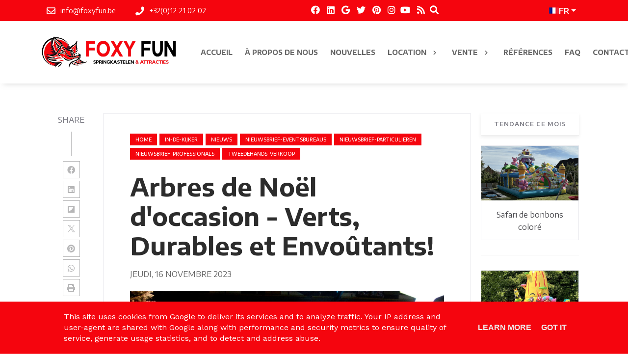

--- FILE ---
content_type: text/html; charset=UTF-8
request_url: https://fr.foxyfun.be/2023/11/tweedehands-kerstbomen-groen-duurzaam.html
body_size: 28363
content:
<!DOCTYPE html>
<html dir='ltr' lang='fr' xmlns='http://www.w3.org/1999/xhtml' xmlns:b='http://www.google.com/2005/gml/b' xmlns:data='http://www.google.com/2005/gml/data' xmlns:expr='http://www.google.com/2005/gml/expr'>
<head>
<!-- Google Tag Manager -->
<script>(function(w,d,s,l,i){w[l]=w[l]||[];w[l].push({'gtm.start':
new Date().getTime(),event:'gtm.js'});var f=d.getElementsByTagName(s)[0],
j=d.createElement(s),dl=l!='dataLayer'?'&l='+l:'';j.async=true;j.src=
'https://www.googletagmanager.com/gtm.js?id='+i+dl;f.parentNode.insertBefore(j,f);
})(window,document,'script','dataLayer','GTM-N8299LV');</script>
<!-- End Google Tag Manager -->
<meta charset='utf-8'/>
<meta content='width=device-width, initial-scale=1, shrink-to-fit=no' name='viewport'/>
<title>Arbres de Noël d'occasion - Verts, Durables et Envoûtants!
|
Foxy Fun FR</title>
<meta content='blogger' name='generator'/>
<link href='https://fr.foxyfun.be/favicon.ico' rel='icon' type='image/x-icon'/>
<link rel="alternate" type="application/atom+xml" title="Foxy Fun FR - Atom" href="https://fr.foxyfun.be/feeds/posts/default" />
<link rel="alternate" type="application/rss+xml" title="Foxy Fun FR - RSS" href="https://fr.foxyfun.be/feeds/posts/default?alt=rss" />
<link rel="service.post" type="application/atom+xml" title="Foxy Fun FR - Atom" href="https://www.blogger.com/feeds/6158917130429789958/posts/default" />

<link rel="alternate" type="application/atom+xml" title="Foxy Fun FR - Atom" href="https://fr.foxyfun.be/feeds/4892245060061122164/comments/default" />
<link href='https://fr.foxyfun.be/2023/11/tweedehands-kerstbomen-groen-duurzaam.html' id='canonicalUrl' rel='canonical'/>
<meta content='Arbres de Noël d&#39;occasion - Verts, Durables et Envoûtants!' name='description'/>
<link href='https://lh3.googleusercontent.com/blogger_img_proxy/AEn0k_vVKbiDYgw68ROosoO_9BD3CXhkyiIELKuidLWsF054iWYXVPNKHF2ikaXzuxk8BYVsxdUTR7jybl2O3ig6xNccamQnQC7ix7QmUjh15H8BKAMSmvo-a5LXFHPbKYEJhtOqx-X6NqXMXWHcj_tnPoceHaCnoKbTPAt6eGsfU2uxJKA=w1200-h630-p-k-no-nu' rel='image_src'/>
<meta content='article' property='og:type'/>
<meta content='Foxy Fun FR' property='og:site_name'/>
<meta content='' property='fb:pages'/>
<meta content='https://fr.foxyfun.be/2023/11/tweedehands-kerstbomen-groen-duurzaam.html' property='og:url'/>
<meta content='1200' property='og:image:width'/>
<meta content='630' property='og:image:height'/>
<meta content='Arbres de Noël d&#39;occasion - Verts, Durables et Envoûtants! | Foxy Fun FR' property='og:title'/>
<meta content='Arbres de Noël d&#39;occasion - Verts, Durables et Envoûtants!' property='og:description'/>
<meta content='https://lh3.googleusercontent.com/blogger_img_proxy/AEn0k_vVKbiDYgw68ROosoO_9BD3CXhkyiIELKuidLWsF054iWYXVPNKHF2ikaXzuxk8BYVsxdUTR7jybl2O3ig6xNccamQnQC7ix7QmUjh15H8BKAMSmvo-a5LXFHPbKYEJhtOqx-X6NqXMXWHcj_tnPoceHaCnoKbTPAt6eGsfU2uxJKA=w1200-h630-p-k-no-nu' property='og:image'/>
<meta content='summary' name='twitter:card'/>
<meta content='' name='twitter:site'/>
<meta content='' name='twitter:creator'/>
<meta content='https://fr.foxyfun.be/2023/11/tweedehands-kerstbomen-groen-duurzaam.html' name='twitter:url'/>
<meta content='Arbres de Noël d&#39;occasion - Verts, Durables et Envoûtants! | Foxy Fun FR' name='twitter:title'/>
<meta content='Arbres de Noël d&#39;occasion - Verts, Durables et Envoûtants!' name='twitter:description'/>
<meta content='https://lh3.googleusercontent.com/blogger_img_proxy/AEn0k_vVKbiDYgw68ROosoO_9BD3CXhkyiIELKuidLWsF054iWYXVPNKHF2ikaXzuxk8BYVsxdUTR7jybl2O3ig6xNccamQnQC7ix7QmUjh15H8BKAMSmvo-a5LXFHPbKYEJhtOqx-X6NqXMXWHcj_tnPoceHaCnoKbTPAt6eGsfU2uxJKA=w1200-h630-p-k-no-nu' property='twitter:image'/>
<script>
        var disqus_shortname = '';
      </script>
<link href='https://fonts.googleapis.com/css?family=Work+Sans:400,400i,600,600i' id='selected-fonts' rel='stylesheet' type='text/css'/>
<link href='https://stackpath.bootstrapcdn.com/bootstrap/4.5.2/css/bootstrap.min.css' rel='stylesheet' type='text/css'/>
<link href='https://uptodatewebdesign.s3.eu-west-3.amazonaws.com/cdn/dist/v2/app.min.css' rel='stylesheet' type='text/css'/>
<link href='https://cdnjs.cloudflare.com/ajax/libs/fotorama/4.6.4/fotorama.min.css' rel='stylesheet' type='text/css'/>
<link href='https://uptodatewebdesign.s3.eu-west-3.amazonaws.com/cdn/css/utd-blogger-styles.css' rel='stylesheet' type='text/css'/>
<link href='//1.bp.blogspot.com' rel='dns-prefetch'/><link href='//28.2bp.blogspot.com' rel='dns-prefetch'/><link href='//3.bp.blogspot.com' rel='dns-prefetch'/><link href='//4.bp.blogspot.com' rel='dns-prefetch'/><link href='//www.blogger.com' rel='dns-prefetch'/><link href='//maxcdn.bootstrapcdn.com' rel='dns-prefetch'/><link href='//fonts.googleapis.com' rel='dns-prefetch'/><link href='//use.fontawesome.com' rel='dns-prefetch'/><link href='//ajax.googleapis.com' rel='dns-prefetch'/><link href='//resources.blogblog.com' rel='dns-prefetch'/><link href='//www.facebook.com' rel='dns-prefetch'/><link href='//plus.google.com' rel='dns-prefetch'/><link href='//twitter.com' rel='dns-prefetch'/>
<link href='//www.youtube.com' rel='dns-prefetch'/><link href='//feedburner.google.com' rel='dns-prefetch'/><link href='//www.pinterest.com' rel='dns-prefetch'/><link href='//www.linkedin.com' rel='dns-prefetch'/><link href='//www.behance.net' rel='dns-prefetch'/><link href='//feeds.feedburner.com' rel='dns-prefetch'/><link href='//github.com' rel='dns-prefetch'/><link href='//player.vimeo.com' rel='dns-prefetch'/><link href='//platform.twitter.com' rel='dns-prefetch'/><link href='//apis.google.com' rel='dns-prefetch'/><link href='//connect.facebook.net' rel='dns-prefetch'/><link href='//cdnjs.cloudflare.com' rel='dns-prefetch'/><link href='//www.google-analytics.com' rel='dns-prefetch'/><link href='//pagead2.googlesyndication.com' rel='dns-prefetch'/><link href='//googleads.g.doubleclick.net' rel='dns-prefetch'/><link href='//www.gstatic.com' rel='preconnect'/><link href='//www.googletagservices.com' rel='dns-prefetch'/><link href='//static.xx.fbcdn.net' rel='dns-prefetch'/><link href='//tpc.googlesyndication.com' rel='dns-prefetch'/><link href='//syndication.twitter.com' rel='dns-prefetch'/><link href='//w.sharethis.com' rel='dns-prefetch'/><link href='//edge.sharethis.com' rel='dns-prefetch'/><link href='//t.sharethis.com' rel='dns-prefetch'/>
<link href='//s7.addthis.com' rel='dns-prefetch'/>
<style>
          .popular-post-title{position:unset;background:0 0;padding:10px 0;font-weight:600;padding-bottom:0}.popular-post-title a{color:#000;text-shadow:unset;font-size:1.2rem;line-height:1.4}.popular-post{display:flex;align-items:flex-start;margin-bottom:.5rem;flex-direction:column;margin-bottom:30px;border-bottom:1px solid #d0d0d052!important;padding-bottom:20px}.popular-post-snippet{font-weight:400;overflow-wrap:anywhere}.popular-post-title a:hover{color:var(--body-link-hover)}.sidebar .widget{margin-bottom:20px;box-shadow:2px 2px 3px rgba(0,0,0,.05);background:#fff}.sidebar h3.title{font-weight:400;letter-spacing:1px;color:#333;-ms-box-shadow:0 3px 7px rgba(0,0,0,.07);-o-box-shadow:0 3px 7px rgba(0,0,0,.07);box-shadow:0 3px 7px rgba(0,0,0,.07);padding:15px 20px;margin:0;border-bottom:1px solid #eee;z-index:2;position:relative}.sidebar .widget-content{padding:20px}*{white-space:normal}#cookieChoiceInfo{background:var(--theme)!important;bottom:0!important;top:unset}.cookie-choices-info .cookie-choices-text{color:#fff!important;font-family:var(--body-font-family)!important}#main-content{min-height:400px}.nav-link{white-space:nowrap}.is-archive #posts,.post-static-header{display:none}.blog-post-container-sidebar,.blog-post-container-sidebar-extra{display:block;height:auto;align-self:flex-start;position:-webkit-sticky;position:sticky;top:80px}.is-archive .blog-post-container-sidebar,.is-archive .blog-post-container-sidebar-extra,.is-error .blog-post-container-sidebar,.is-error .blog-post-container-sidebar-extra,.is-homepage .blog-post-container-sidebar,.is-homepage .blog-post-container-sidebar-extra,.is-page .blog-post-container-sidebar,.is-page .blog-post-container-sidebar-extra,.is-search-default .blog-post-container-sidebar,.is-search-default .blog-post-container-sidebar-extra,.is-search-label .blog-post-container-sidebar,.is-search-label .blog-post-container-sidebar-extra,.is-search-query .blog-post-container-sidebar,.is-search-query .blog-post-container-sidebar-extra{display:none}.utd-post{min-height:300px;position:relative}.post{border-bottom:unset!important}.post-meta-item-author{display:none}.blog-wrapper-container{position:relative;z-index:2}.post-label-link{font-size:.85rem}.post-meta,.sidebar h3.title{font-size:1.4rem}section#page-title-top{position:relative;z-index:0}section#page-title-top::after{content:'';width:100%;height:50%;z-index:998;position:absolute;background:linear-gradient(transparent,#fff);bottom:0}.blog-post-container-sidebar,.blog-post-container-sidebar-extra{display:block;height:auto;align-self:flex-start;position:-webkit-sticky;position:sticky;top:100px}.is-archive .blog-post-container-sidebar,.is-archive .blog-post-container-sidebar-extra,.is-error .blog-post-container-sidebar,.is-error .blog-post-container-sidebar-extra,.is-homepage .blog-post-container-sidebar,.is-homepage .blog-post-container-sidebar-extra,.is-page .blog-post-container-sidebar,.is-page .blog-post-container-sidebar-extra,.is-search-default .blog-post-container-sidebar,.is-search-default .blog-post-container-sidebar-extra,.is-search-label .blog-post-container-sidebar,.is-search-label .blog-post-container-sidebar-extra,.is-search-query .blog-post-container-sidebar,.is-search-query .blog-post-container-sidebar-extra{display:none}.is-post .blog-post-container-content{overflow:hidden;grid-template-columns:minmax(300px,1fr)}.is-post .blog-post-container-sidebar,.is-post .blog-post-container-sidebar-extra{max-width:350px}.is-post .blog-wrapper-container{padding:30px}.is-post .blog-wrapper-container{grid-gap:20px}.is-post #main-content.sidebar-right .blog-wrapper-container{display:grid;grid-template-areas:"main sidebar-right";margin:0 auto;max-width:1100px;justify-content:space-between}.is-post #main-content.sidebar-right .blog-post-container-sidebar-extra{grid-area:sidebar-left;display:none}.is-post #main-content.sidebar-right .blog-post-container-content{grid-area:main;max-width:640px}.is-post #main-content.sidebar-right .blog-post-container-sidebar{grid-area:sidebar-right;display:block}.is-post #main-content.sidebar-right--offset #page-title-top{height:700px}.is-post #main-content.sidebar-right--offset .blog-wrapper-container{background:#fff;display:grid;grid-template-areas:"main sidebar-right";margin-top:-500px;margin-left:auto;margin-right:auto;max-width:1100px;justify-content:space-between}.is-post #main-content.sidebar-right--offset .blog-post-container-sidebar-extra{grid-area:sidebar-left;display:none}.is-post #main-content.sidebar-right--offset .blog-post-container-content{grid-area:main;max-width:640px}.is-post #main-content.sidebar-right--offset .blog-post-container-sidebar{grid-area:sidebar-right;display:block}.is-post #main-content.sidebar-left .blog-wrapper-container{display:grid;grid-template-areas:"sidebar-left main";margin:0 auto;max-width:1100px;justify-content:space-between}.is-post #main-content.sidebar-left .blog-post-container-sidebar-extra{grid-area:sidebar-left;display:block}.is-post #main-content.sidebar-left .blog-post-container-content{grid-area:main;max-width:640px}.is-post #main-content.sidebar-left .blog-post-container-sidebar{grid-area:sidebar-right;display:none}.is-post #main-content.sidebar-left--offset #page-title-top{height:700px}.is-post #main-content.sidebar-left--offset .blog-wrapper-container{background:#fff;display:grid;grid-template-areas:"sidebar-left main";margin-top:-500px;margin-left:auto;margin-right:auto;max-width:1100px;justify-content:space-between;grid-gap:30px}.is-post #main-content.sidebar-left--offset .blog-post-container-sidebar-extra{grid-area:sidebar-left;display:block}.is-post #main-content.sidebar-left--offset .blog-post-container-content{grid-area:main;max-width:640px}.is-post #main-content.sidebar-left--offset .blog-post-container-sidebar{grid-area:sidebar-right;display:none}.is-post #main-content.all-sidebar .blog-wrapper-container{display:grid;max-width:1300px;grid-template-areas:"sidebar-left main main main main sidebar-right";margin:0 auto}.is-post #main-content.all-sidebar .blog-post-container-sidebar-extra{grid-area:sidebar-left;display:block;max-width:300px}.is-post #main-content.all-sidebar .blog-post-container-content{grid-area:main}.is-post #main-content.all-sidebar .blog-post-container-sidebar{grid-area:sidebar-right;display:block;width:300px;max-width:300px}.is-post #main-content.all-sidebar--offset #page-title-top{height:700px}.is-post #main-content.all-sidebar--offset .blog-wrapper-container{background:#fff;display:grid;max-width:1300px;grid-template-areas:"sidebar-left main main main main sidebar-right";margin-top:-500px;margin-left:auto;margin-right:auto;grid-gap:30px}.is-post #main-content.all-sidebar--offset .blog-post-container-sidebar-extra{grid-area:sidebar-left;display:block;max-width:300px}.is-post #main-content.all-sidebar--offset .blog-post-container-content{grid-area:main}.is-post #main-content.all-sidebar--offset .blog-post-container-sidebar{grid-area:sidebar-right;display:block;max-width:300px}.is-post #main-content.full-top-page #page-title-top{height:700px}.is-post #main-content.full-top-page .blog-wrapper-container{display:grid;max-width:1200px;margin:0 auto}.is-post #main-content.full-top-page .blog-post-container-sidebar,.is-post #main-content.full-top-page .blog-post-container-sidebar-extra{display:none}.is-post #main-content.full-page-no-sidebar #page-title-top{position:fixed;top:0;padding:700px;width:100%}.is-post #main-content.full-page-no-sidebar #uptodate-blogpost{margin:0 auto}.is-post #main-content.full-page-no-sidebar .blog-post-container-content{margin:0 auto}.is-post #main-content.full-page-no-sidebar .blog-post-container-sidebar,.is-post #main-content.full-page-no-sidebar .blog-post-container-sidebar-extra{display:none}.is-post #main-content.full-page-no-sidebar .blog-wrapper-container{display:grid;max-width:1200px;margin:0 auto;margin-top:200px;background:#fff}.is-post #main-content.full-page-no-sidebar .blog-post-container-sidebar,.is-post #main-content.full-page-no-sidebar .blog-post-container-sidebar-extra{display:none}.is-post #main-content.full-page-no-sidebar--offset #page-title-top{height:700px}.is-post #main-content.full-page-no-sidebar--offset .blog-wrapper-container{background:#fff;display:grid;max-width:1200px;margin-top:-500px;margin-left:auto;margin-right:auto}.is-post #main-content.full-page-no-sidebar--offset .blog-wrapper-container .blog-post-container-sidebar,.is-post #main-content.full-page-no-sidebar--offset .blog-wrapper-container .blog-post-container-sidebar-extra{display:none}.is-post #main-content.header-center .post-single-header{display:flex;flex-direction:column;justify-content:center;align-items:center;text-align:center}.is-post #main-content.reverse .post-single-header{display:flex;flex-direction:column-reverse}.is-post #main-content.boxed-label .post-label-link{border:1px solid var(--theme);padding:5px 10px}.is-post #main-content.no-label .sharing-and-labels{display:none}.is-post #main-content.no-date .post-meta{display:none}.is-post #main-content.no-home-label .post-label-item-home{display:none}.is-post #main-content.with-author .post-meta-item:first-child::after{content:"|";padding-left:.5rem}.is-post #main-content.with-author .post-meta-item-author{display:block}.is-post #main-content.with-author .post-meta-item.post-meta-item-author::before{content:"Published By:"}.is-post #main-content.is-image-first .post-single-header img{width:100%;-o-object-fit:cover;object-fit:cover}@media only screen and (max-width:1200px){.is-post #main-content.full-page-no-sidebar .blog-wrapper-container{margin-top:unset}.is-post #main-content.full-page-no-sidebar .b-post-before-blog-full-image{display:none}.is-post #main-content.all-sidebar .blog-wrapper-container .blog-post-container-sidebar-extra,.is-post #main-content.all-sidebar--offset .blog-wrapper-container .blog-post-container-sidebar-extra{display:none}}@media only screen and (max-width:1120px){.is-post #main-content.all-sidebar .blog-wrapper-container,.is-post #main-content.all-sidebar--offset .blog-wrapper-container,.is-post #main-content.full-page-no-sidebar .blog-wrapper-container,.is-post #main-content.full-top-page .blog-wrapper-container,.is-post #main-content.sidebar-left .blog-wrapper-container,.is-post #main-content.sidebar-right .blog-wrapper-container,.is-post #main-content.sidebar-right--offset .blog-wrapper-container{margin-top:unset}.is-post #main-content.all-sidebar .b-post-before-blog-full-image,.is-post #main-content.all-sidebar--offset .b-post-before-blog-full-image,.is-post #main-content.full-page-no-sidebar .b-post-before-blog-full-image,.is-post #main-content.full-top-page .b-post-before-blog-full-image,.is-post #main-content.sidebar-left .b-post-before-blog-full-image,.is-post #main-content.sidebar-right .b-post-before-blog-full-image,.is-post #main-content.sidebar-right--offset .b-post-before-blog-full-image{display:none}.is-post #main-content.all-sidebar .blog-wrapper-container .blog-post-container-sidebar-extra,.is-post #main-content.all-sidebar--offset .blog-wrapper-container .blog-post-container-sidebar-extra{display:none}}@media only screen and (max-width:992px){.is-post #main-content.all-sidebar .blog-wrapper-container,.is-post #main-content.all-sidebar--offset .blog-wrapper-container,.is-post #main-content.full-page-no-sidebar .blog-wrapper-container,.is-post #main-content.full-top-page .blog-wrapper-container,.is-post #main-content.sidebar-left .blog-wrapper-container,.is-post #main-content.sidebar-right .blog-wrapper-container,.is-post #main-content.sidebar-right--offset .blog-wrapper-container{margin:0 auto;justify-content:center;padding-top:50px;margin-top:50px}.is-post .blog-post-container-sidebar,.is-post .blog-post-container-sidebar-extra{display:none!important}}@media only screen and (max-width:768px){.is-post .blog-post-container-content{margin:unset!important;margin-top:50px}.is-post .blog-wrapper-container{padding:20px;margin-top:unset!important}.is-post .blog-wrapper-container{grid-gap:unset}}@media only screen and (max-width:576px){.is-post .blog-wrapper-container{padding:15px}}.mw-960{max-width:960px!important}#utd-accordion .utd-accordion-item img{max-width:40%;height:auto;width:100%;float:right;margin-left:1rem;margin-bottom:1rem}#utd-accordion iframe{width:100%;max-height:360px}.utd-accordion-filter .btn{padding:.375rem .75rem!important;margin-bottom:.5rem}.container--offset{margin-left:auto!important;margin-right:auto!important}.bg-darkblue-gradient{background:#000;background:linear-gradient(0deg,#000 15%,#283658 100%)}.text-theme{color:var(--theme)!important}.text-theme-hover{color:var(--theme-hover)}.bg-theme{background:var(--theme)}.bg-theme-hover{background:var(--theme-hover)}@media only screen and (min-width:768px){.dropdown:hover .dropdown-menu{display:block;margin-top:0}#utd-accordion .utd-accordion-item img{max-width:100%;height:auto;width:100%;float:unset;margin-left:0;margin-bottom:0}}.dropdown,.dropleft,.dropright,.dropup{cursor:pointer}.dropdown-item.active,.dropdown-item:active{background-color:var(--theme)!important}.dropdown-item.hover,.dropdown-item:hover{background-color:var(--theme)!important;color:#fff!important}.t-center{text-align:center}.simple-pagination{padding-bottom:20px;margin-top:20px}.comments{margin-top:2em}.g-maps iframe{pointer-events:none}.is-archive .blog-post-container-content,.is-search-default .blog-post-container-content,.is-search-label .blog-post-container-content,.is-search-query .blog-post-container-content{padding-top:150px}@media only screen and (max-width:768px){.is-post #main-content.full-page-no-sidebar .blog-wrapper-container{margin-top:50px!important}.is-archive .blog-post-container-content,.is-search-default .blog-post-container-content,.is-search-label .blog-post-container-content,.is-search-query .blog-post-container-content{padding-top:50px}.is-post .blog-wrapper-container{grid-gap:unset!important}a.dropdown-toggle.nav-link{display:flex;justify-content:space-between;align-items:center}}.post-description{overflow-wrap:break-word}.utd-post--description-data{overflow-wrap:break-word}#uptodate-blogpost img{height:auto}.breadcrumb-item .post-label-link{border:none!important;padding:0!important}.blog-wrapper-container.no-sidebar .blog-post-container-sidebar,.blog-wrapper-container.no-sidebar .blog-post-container-sidebar-extra{display:none}.is-archive .blog-post-container-content,.is-search-default .blog-post-container-content,.is-search-label .blog-post-container-content,.is-search-query .blog-post-container-content{padding-top:100px;padding-bottom:100px}.gallery .is-post .card-view-container{line-height:0;-webkit-column-count:3;-webkit-column-gap:0;-moz-column-count:3;-moz-column-gap:0;column-count:3;-moz-column-gap:10px;column-gap:10px}@media (max-width:1200px){.gallery .is-post .card-view-container{-moz-column-count:3;column-count:3}}@media (max-width:1000px){.gallery .is-post .card-view-container{-moz-column-count:2;column-count:2}}@media (max-width:400px){.gallery .is-post .card-view-container{-moz-column-count:1;column-count:1}}.is-post #main-content.full-page-no-sidebar--offset #page-title-top{height:400px}.is-post #main-content.full-page-no-sidebar--offset .blog-wrapper-container{background:#fff;display:grid;max-width:1200px;margin-top:-500px;margin-left:auto;margin-right:auto}.is-post #main-content.full-page-no-sidebar--offset .blog-wrapper-container .blog-post-container-sidebar,.is-post #main-content.full-page-no-sidebar--offset .blog-wrapper-container .blog-post-container-sidebar-extra{display:none}.is-post #main-content.header-center .post-single-header{display:flex;flex-direction:column;justify-content:center;align-items:center;text-align:center}.is-post #main-content.reverse .post-single-header{display:flex;flex-direction:column-reverse}.is-post #main-content.boxed-label .post-label-link{border:1px solid var(--theme);padding:5px 10px}.is-post #main-content.no-label .sharing-and-labels{display:none}.is-post #main-content.no-date .post-meta{display:none}.is-post #main-content.no-home-label .post-label-item-home{display:none}.is-post #main-content.with-author .post-meta-item:first-child::after{content:"|";padding-left:.5rem}.is-post #main-content.with-author .post-meta-item-author{display:block}.is-post #main-content.with-author .post-meta-item.post-meta-item-author::before{content:"Published By:"}.is-post #main-content.is-image-first .post-single-header img{width:100%;-o-object-fit:cover;object-fit:cover}.breadcrumb{display:flex;flex-wrap:wrap;margin-top:0;margin-bottom:1rem;padding:.75rem 1rem;list-style:none;background-color:#f8f9fa;border-radius:.25rem}.breadcrumb:last-child{margin-bottom:0}.breadcrumb-item{color:#212529}.breadcrumb-item.active{color:#6c757d}.breadcrumb-item+.breadcrumb-item::before{display:inline-block;padding-right:.5rem;padding-left:.5rem;color:#6c757d;content:"/"}.breadcrumb-item.active+.breadcrumb-item.active::before{content:":"}.comments{margin-bottom:1rem;padding:.75rem;background-color:#f8f9fa;border:1px solid rgba(0,0,0,.125)}.comments:last-child{margin-bottom:0}.pager{display:flex;flex-wrap:wrap;justify-content:center;margin-bottom:1rem}.pager:last-child{margin-bottom:0}.pager-link{position:relative;display:block;padding:.5rem .75rem;font-weight:500;font-size:1rem;line-height:1.25;text-align:center;background-color:#fff;border:1px solid rgba(0,0,0,.125);border-radius:2rem;transition:all .25s}.pager-link:focus,.pager-link:hover{text-decoration:none;background-color:#f8f9fa;border-color:rgba(0,0,0,.125)}.pager-link.disabled{color:#6c757d;background-color:#fff;border-color:rgba(0,0,0,.125);pointer-events:none}.pager-link.pager-home{margin-right:.5rem;margin-left:.5rem}.post-body-typography img{max-width:100%;vertical-align:middle}.post-body-typography .tr-caption-container .tr-caption{padding-top:.25rem;color:#6c757d;font-size:90%}.post-body-typography table:not([class]){display:block;width:100%;max-width:100%;overflow-x:auto;background-color:transparent;border-collapse:collapse}.post-body-typography table:not([class]) caption{padding:.75rem 0 0;color:#6c757d;text-align:inherit;caption-side:bottom}.post-body-typography table:not([class]) td,.post-body-typography table:not([class]) th{padding:.75rem;vertical-align:top;border:1px solid rgba(0,0,0,.125)}.post-body-typography table:not([class]) th{text-align:inherit}.post-body-typography table:not([class]) thead th{vertical-align:bottom;border-bottom:2px solid rgba(0,0,0,.125)}.post-body-typography table:not([class]) tbody+tbody{border-top:2px solid rgba(0,0,0,.125)}.post-body-typography blockquote:not([class]){padding:.75rem 1rem;color:#212529;background-color:#f8f9fa;border-left:8px solid rgba(0,0,0,.125);border-radius:.25rem}.post-body-typography blockquote:not([class])>:first-child{margin-top:0!important}.post-body-typography blockquote:not([class])>:last-child{margin-bottom:0!important}.post-body-typography blockquote:not([class]) footer{display:block;color:#6c757d;font-size:90%}.post-body-typography blockquote:not([class]) footer::before{content:"\2014 \00A0"}.post-body-typography code{padding:.2em .4em;color:#ff3860;font-size:90%;word-break:break-word;background-color:#f8f9fa;border:0;border-radius:.25rem}.post-body-typography pre code{padding:0;color:inherit;font-size:inherit;word-break:inherit;background-color:transparent;border:0;border-radius:0}.post-body-typography pre:not([class]){display:block;padding:1rem;overflow:auto;color:#212529;font-size:90%;background-color:#f8f9fa;border-radius:.25rem}.post{position:relative}.post-title{margin-top:0;margin-bottom:1rem;font-weight:500;font-size:1.5rem;line-height:1.2}.post-title:last-child{margin-bottom:0}@media (min-width:768px){.post-title{font-size:2rem}}.post-snippet{margin-bottom:1rem;color:#6c757d}.post-snippet:last-child{margin-bottom:0}.post-snippet::after{display:block;clear:both;content:""}.post-meta{display:flex;flex-wrap:wrap;align-items:center;margin-top:0;margin-top:-1rem;margin-bottom:1rem;padding-left:0;list-style:none}.post-meta:last-child{margin-bottom:0}.post-meta-item{margin-top:.5rem}.post-meta-item:not(:last-child){margin-right:.5rem}.post-meta-prefix{color:#6c757d}.post-meta-text{color:#212529}.sharing-and-labels{display:flex;flex-wrap:nowrap;align-items:center;margin-right:-5px;margin-left:-5px}.sharing-and-labels:last-child{margin-bottom:0}.post-sharing-col{position:relative;flex:0 0 auto;width:auto;max-width:none;padding-right:5px;padding-left:5px}.post-label-col{position:relative;flex-basis:0;flex-grow:1;width:100%;max-width:100%;padding-right:5px;padding-left:5px;overflow:hidden}.post-sharing{position:relative;top:-1px;display:flex;flex-wrap:nowrap;align-items:center;padding:.25rem .75rem;overflow:hidden;color:#495057;font-weight:400;line-height:1.25;background-color:#f8f9fa;border-radius:.25rem;transition:all .25s}.post-sharing:hover{color:#212529;background-color:#f1f3f5}.post-sharing-icon{width:16px;height:16px}.post-sharing-icon:first-child{margin-right:.25rem}.post-sharing-icon:last-child{margin-left:.25rem}.post-sharing-icon path{fill:#495057}.post-sharing:focus .post-sharing-icon path,.post-sharing:hover .post-sharing-icon path{fill:#212529}.post-sharing-select{position:absolute;top:0;right:0;bottom:0;left:0;min-width:100%;min-height:100%;padding:0 .75rem;color:#495057;font-size:1rem;font-family:inherit;background-color:#fff;border:0;border-radius:.25rem;cursor:pointer;opacity:0;-webkit-appearance:none;-moz-appearance:none;appearance:none}.post-label{display:flex;flex-wrap:wrap;align-items:center;margin-top:0;margin-bottom:0;padding-left:0;white-space:nowrap;list-style:none}.post-label-item{margin-bottom:.5rem}.post-label-item:not(:last-child){margin-right:.5rem}.post-label-link{display:block;padding:.5rem .2rem;color:#6c757d;font-weight:500;line-height:1.25;white-space:nowrap;text-align:center;text-transform:uppercase;background-color:#fff;border:none;transition:all .25s}.post-label-link:focus,.post-label-link:hover{color:#212529;text-decoration:none;border-color:rgba(0,0,0,.125)}.post-label-nolabel{display:block;padding:.5rem .2rem;color:#6c757d;font-weight:500;line-height:1.25;white-space:nowrap;text-align:center;text-transform:uppercase;background-color:#fff;border:none;transition:all .25s;cursor:default}.post-single{position:relative}.post-single-header{margin-bottom:2rem}.post-single-title{font-weight:700;margin-bottom:1.5rem;margin-top:1rem}.post-single-title:last-child{margin-bottom:0}@media (max-width:768px){.post-single-title{font-size:2.7rem}}.post-single-body{margin-bottom:1rem;font-size:1.2rem;line-height:1.8;color:rgba(0,0,0,.8)}.post-single-body .featured-image{display:block;margin:0 auto;margin-bottom:1.5rem;width:100%}.post-single-body:last-child{margin-bottom:0}.post-single-body::after{display:block;clear:both;content:""}.post-static{position:relative}.post-static-header{margin-top:2rem;margin-bottom:2rem}.post-static-title{margin-top:0;margin-bottom:1rem;font-weight:500;font-size:1.5rem;line-height:1.2}.post-static-title:last-child{margin-bottom:0}@media (min-width:768px){.post-static-title{font-size:2rem}}.post-static-body{margin-bottom:1rem}.post-static-body:last-child{margin-bottom:0}.post-static-body::after{display:block;clear:both;content:""}.posts{margin-bottom:1rem}.posts:last-child{margin-bottom:0}.status-message{position:relative;margin-bottom:1rem;padding:.75rem 1.25rem;border:1px solid transparent;border-radius:.25rem}.status-message:last-child{margin-bottom:0}.status-message .search-label,.status-message .search-query{font-weight:700}.status-message-success{color:#155724;background-color:#d4edda;border-color:#c3e6cb}.status-message-danger{color:#721c24;background-color:#f8d7da;border-color:#f5c6cb}.preview-gadgets{position:fixed;top:0;right:0;bottom:0;left:0;z-index:1050;width:100%;height:100%;padding:1rem;overflow-y:auto;background-color:#f8f9fa}.preview-gadgets .preview-gadget{max-width:350px;margin-right:auto;margin-bottom:1rem;margin-left:auto}.preview-gadgets .preview-gadget:last-child{margin-bottom:0}.preview-gadgets .preview-gadget.preview-gadget-full-width{max-width:100%}.preview-gadgets .preview-gadget .widget{margin-bottom:1rem;padding:1rem;background-color:#fff;border-radius:.25rem;box-shadow:0 3px 8px 0 rgba(0,0,0,.03)}.preview-gadgets .preview-gadget .widget:last-child{margin-bottom:0}.preview-gadgets .preview-gadget .widget>h2,.preview-gadgets .preview-gadget .widget>h3,.preview-gadgets .preview-gadget .widget>h4,.preview-gadgets .preview-gadget .widget>h5,.preview-gadgets .preview-gadget .widget>h6,.preview-gadgets .preview-gadget>h2,.preview-gadgets .preview-gadget>h3,.preview-gadgets .preview-gadget>h4,.preview-gadgets .preview-gadget>h5,.preview-gadgets .preview-gadget>h6{margin-top:0;margin-bottom:1rem;font-weight:500;font-size:1.25rem;line-height:1.1}.preview-gadgets .preview-gadget .widget-content>:first-child{margin-top:0}.preview-gadgets .preview-gadget .widget-content>:last-child{margin-bottom:0}.archive-menu{display:block;width:100%;padding:.375rem 1.75rem .375rem .75rem;color:#495057;font-weight:400;font-size:1rem;font-family:inherit;line-height:1.5;background-color:#fff;background-image:url("data:image/svg+xml,%3csvg xmlns='http://www.w3.org/2000/svg' viewBox='0 0 4 5'%3e%3cpath fill='%23343a40' d='M2 0L0 2h4zm0 5L0 3h4z'/%3e%3c/svg%3e");background-repeat:no-repeat;background-position:right .75rem center;background-size:8px 10px;background-clip:padding-box;border:1px solid #ced4da;border-radius:.25rem;transition:border-color .15s ease-in-out,box-shadow .15s ease-in-out;-webkit-appearance:none;-moz-appearance:none;appearance:none}.archive-menu:focus{color:#495057;background-color:#fff;border-color:#80bdff;outline:0;box-shadow:0 0 0 .2rem rgba(0,123,255,.25)}.archive-flat{margin-top:0;margin-bottom:0;padding-left:0;list-style:none}.archive-flat-count{color:#6c757d;font-size:90%}.archive-hierarchy-first,.archive-hierarchy-second,.archive-hierarchy-third{margin-top:0;margin-bottom:0;list-style:none}.archive-hierarchy-first{padding-left:0}.archive-hierarchy-second{padding-left:2rem}.archive-hierarchy-third{padding-left:2rem}.archive-hierarchy-details{display:block}.archive-hierarchy-summary{display:list-item;outline:0;cursor:default}.archive-hierarchy-count{color:#6c757d;font-size:90%}.search-form-row{display:flex;flex-wrap:nowrap;margin-right:-5px;margin-left:-5px}.search-form-col{position:relative;flex-basis:0;flex-grow:1;width:100%;max-width:100%;padding-right:5px;padding-left:5px}.search-form-col-auto{position:relative;flex:0 0 auto;width:auto;max-width:none;padding-right:5px;padding-left:5px}.search-form-input{display:block;width:100%;padding:.375rem .75rem;color:#495057;font-weight:400;font-size:1rem;font-family:inherit;line-height:1.5;background-color:#fff;background-clip:padding-box;border:1px solid #ced4da;border-radius:.25rem;transition:border-color .15s ease-in-out,box-shadow .15s ease-in-out}.search-form-input::-webkit-input-placeholder{color:#6c757d;opacity:1}.search-form-input::-moz-placeholder{color:#6c757d;opacity:1}.search-form-input:-ms-input-placeholder{color:#6c757d;opacity:1}.search-form-input::-ms-input-placeholder{color:#6c757d;opacity:1}.search-form-input::placeholder{color:#6c757d;opacity:1}.search-form-input:focus{color:#495057;background-color:#fff;border-color:#80bdff;outline:0;box-shadow:0 0 0 .2rem rgba(0,123,255,.25)}.search-form-input:focus::-webkit-input-placeholder{color:#6c757d;opacity:1}.search-form-input:focus::-moz-placeholder{color:#6c757d;opacity:1}.search-form-input:focus:-ms-input-placeholder{color:#6c757d;opacity:1}.search-form-input:focus::-ms-input-placeholder{color:#6c757d;opacity:1}.search-form-input:focus::placeholder{color:#6c757d;opacity:1}.search-form-submit{display:block;padding:.375rem .75rem;color:#fff;font-weight:400;font-size:1rem;font-family:inherit;line-height:1.5;white-space:nowrap;text-align:center;background-color:#007bff;border:1px solid #0075f2;border-radius:.25rem;cursor:pointer;transition:color .15s ease-in-out,background-color .15s ease-in-out,border-color .15s ease-in-out,box-shadow .15s ease-in-out;-webkit-user-select:none;-moz-user-select:none;-ms-user-select:none;user-select:none}.search-form-submit:hover{color:#fff;background-color:#0069d9;border-color:#0062cc}.search-form-submit:focus{outline:0;box-shadow:0 0 0 .2rem rgba(0,123,255,.5)}.search-form-submit:active{color:#fff;background-color:#0056b3;border-color:#0050a6}.contact-form-group{margin-bottom:1rem}.contact-form-group label{display:inline-block;margin-bottom:.5rem}.contact-form-email,.contact-form-email-message,.contact-form-name{display:block;width:100%;padding:.375rem .75rem;color:#495057;font-weight:400;font-size:1rem;font-family:inherit;line-height:1.5;background-color:#fff;background-clip:padding-box;border:1px solid #ced4da;border-radius:.25rem;transition:border-color .15s ease-in-out,box-shadow .15s ease-in-out}.contact-form-email-message::-webkit-input-placeholder,.contact-form-email::-webkit-input-placeholder,.contact-form-name::-webkit-input-placeholder{color:#6c757d;opacity:1}.contact-form-email-message::-moz-placeholder,.contact-form-email::-moz-placeholder,.contact-form-name::-moz-placeholder{color:#6c757d;opacity:1}.contact-form-email-message:-ms-input-placeholder,.contact-form-email:-ms-input-placeholder,.contact-form-name:-ms-input-placeholder{color:#6c757d;opacity:1}.contact-form-email-message::-ms-input-placeholder,.contact-form-email::-ms-input-placeholder,.contact-form-name::-ms-input-placeholder{color:#6c757d;opacity:1}.contact-form-email-message::placeholder,.contact-form-email::placeholder,.contact-form-name::placeholder{color:#6c757d;opacity:1}.contact-form-email-message:focus,.contact-form-email:focus,.contact-form-name:focus{color:#495057;background-color:#fff;border-color:#71dd8a;outline:0;box-shadow:0 0 0 .2rem rgba(40,167,69,.25)}.contact-form-email-message:focus::-webkit-input-placeholder,.contact-form-email:focus::-webkit-input-placeholder,.contact-form-name:focus::-webkit-input-placeholder{color:#6c757d;opacity:1}.contact-form-email-message:focus::-moz-placeholder,.contact-form-email:focus::-moz-placeholder,.contact-form-name:focus::-moz-placeholder{color:#6c757d;opacity:1}.contact-form-email-message:focus:-ms-input-placeholder,.contact-form-email:focus:-ms-input-placeholder,.contact-form-name:focus:-ms-input-placeholder{color:#6c757d;opacity:1}.contact-form-email-message:focus::-ms-input-placeholder,.contact-form-email:focus::-ms-input-placeholder,.contact-form-name:focus::-ms-input-placeholder{color:#6c757d;opacity:1}.contact-form-email-message:focus::placeholder,.contact-form-email:focus::placeholder,.contact-form-name:focus::placeholder{color:#6c757d;opacity:1}.contact-form-email-message{overflow:auto;resize:vertical}.contact-form-button-submit{display:inline-block;padding:.375rem .75rem;color:#fff;font-weight:400;font-size:1rem;font-family:inherit;line-height:1.5;white-space:nowrap;text-align:center;vertical-align:middle;background-color:#28a745;border:1px solid #269d41;border-radius:.25rem;cursor:pointer;transition:color .15s ease-in-out,background-color .15s ease-in-out,border-color .15s ease-in-out,box-shadow .15s ease-in-out;-webkit-user-select:none;-moz-user-select:none;-ms-user-select:none;user-select:none}.contact-form-button-submit:hover{color:#fff;background-color:#218838;border-color:#1e7e34}.contact-form-button-submit:focus{outline:0;box-shadow:0 0 0 .2rem rgba(40,167,69,.5)}.contact-form-button-submit:active{color:#fff;background-color:#19692c;border-color:#175f27}.contact-form-error-message,.contact-form-success-message{display:none}.contact-form-error-message-with-border,.contact-form-success-message-with-border{position:relative;display:block;margin-top:1rem;padding:.75rem 1.25rem;border:1px solid transparent;border-radius:.25rem}.contact-form-success-message-with-border{color:#5ca43f;background-color:#dff0d8;border-color:#d7eccf}.contact-form-error-message-with-border{padding-right:4rem;color:#a84242;background-color:#f2dede;border-color:#eed5d5}.contact-form-error-message-with-border .contact-form-cross{position:absolute;top:0;right:0;padding:1.125rem 1.25rem}.featured-post-image{width:100%;max-width:100%;height:auto;vertical-align:middle;border-radius:.25rem}.featured-post-title{margin-top:0;margin-bottom:0;font-size:1.25rem;line-height:1.1}.featured-post-spacer{height:0;margin-top:.75rem}.follow-by-email-form-input{display:block;width:100%;padding:.375rem .75rem;color:#495057;font-weight:400;font-size:1rem;font-family:inherit;line-height:1.5;background-color:#fff;background-clip:padding-box;border:1px solid #ced4da;border-radius:.25rem;transition:border-color .15s ease-in-out,box-shadow .15s ease-in-out}.follow-by-email-form-input::-webkit-input-placeholder{color:#6c757d;opacity:1}.follow-by-email-form-input::-moz-placeholder{color:#6c757d;opacity:1}.follow-by-email-form-input:-ms-input-placeholder{color:#6c757d;opacity:1}.follow-by-email-form-input::-ms-input-placeholder{color:#6c757d;opacity:1}.follow-by-email-form-input::placeholder{color:#6c757d;opacity:1}.follow-by-email-form-input:focus{color:#495057;background-color:#fff;border-color:#ffe187;outline:0;box-shadow:0 0 0 .2rem rgba(255,193,7,.25)}.follow-by-email-form-input:focus::-webkit-input-placeholder{color:#6c757d;opacity:1}.follow-by-email-form-input:focus::-moz-placeholder{color:#6c757d;opacity:1}.follow-by-email-form-input:focus:-ms-input-placeholder{color:#6c757d;opacity:1}.follow-by-email-form-input:focus::-ms-input-placeholder{color:#6c757d;opacity:1}.follow-by-email-form-input:focus::placeholder{color:#6c757d;opacity:1}.follow-by-email-form-submit{display:block;width:100%;margin-top:1rem;padding:.375rem .75rem;overflow:hidden;color:#212529;font-weight:400;font-size:1rem;font-family:inherit;line-height:1.5;white-space:nowrap;text-align:center;text-overflow:ellipsis;background-color:#ffc107;border:1px solid #f9bb00;border-radius:.25rem;cursor:pointer;transition:color .15s ease-in-out,background-color .15s ease-in-out,border-color .15s ease-in-out,box-shadow .15s ease-in-out;-webkit-user-select:none;-moz-user-select:none;-ms-user-select:none;user-select:none}.follow-by-email-form-submit:hover{color:#212529;background-color:#e0a800;border-color:#d39e00}.follow-by-email-form-submit:focus{outline:0;box-shadow:0 0 0 .2rem rgba(255,193,7,.5)}.follow-by-email-form-submit:active{color:#212529;background-color:#ba8b00;border-color:#ad8200}.page-header{position:relative;display:flex;flex-direction:column;flex-wrap:wrap;justify-content:center;min-height:350px;padding-top:4rem;padding-bottom:4rem;text-align:center;background-color:#343a40}.page-header.image-placement-replace.has-image img{max-width:100%;height:auto;vertical-align:middle}.page-header.image-placement-before-description.has-image img{max-width:100%;height:auto;margin-bottom:1rem;vertical-align:middle}.page-header.image-placement-behind{background-repeat:no-repeat;background-position:center;background-size:cover}.page-header.image-placement-behind.has-image{z-index:1}.page-header.image-placement-behind.has-image::before{position:absolute;top:0;right:0;bottom:0;left:0;z-index:-1;background-image:linear-gradient(rgba(0,0,0,.25),rgba(0,0,0,.25));content:""}.page-header-title{margin-top:0;margin-bottom:1rem;font-weight:700;font-size:2.5rem;line-height:1.1}@media (min-width:768px){.page-header-title{font-size:3.5rem}}.page-header-title-link{color:#fff;text-decoration:none}.page-header-title-link:hover{color:#fff;text-decoration:none}.page-header-description{max-width:700px;margin:0 auto;color:#fff;font-weight:300;font-size:1.25rem;line-height:1.3}.g-image{margin:0}.g-image-img{width:100%;max-width:100%;height:auto;vertical-align:middle;border-radius:.25rem}.g-image-caption{margin-top:.5rem;margin-bottom:0;color:#6c757d}.label-list{display:flex;flex-direction:column}.label-list-link{position:relative;display:flex;align-items:center;justify-content:space-between;width:100%;margin-bottom:-1px;padding:.5rem 1rem;color:#495057;background-color:#fff;border:1px solid rgba(0,0,0,.125);transition:all .25s}.label-list-link:first-child{border-top-left-radius:.25rem;border-top-right-radius:.25rem}.label-list-link:last-child{margin-bottom:0;border-bottom-right-radius:.25rem;border-bottom-left-radius:.25rem}.label-list-link:focus,.label-list-link:hover{z-index:1;color:#495057;text-decoration:none;background-color:#f8f9fa;border-color:rgba(0,0,0,.125)}.label-list-link:active{z-index:3;background-color:#f1f3f5;border-color:rgba(0,0,0,.125)}.label-list-link.active{z-index:2;color:#212529;font-weight:500;background-color:#f8f9fa;border-color:rgba(0,0,0,.125)}.label-list-count{display:inline-block;margin-left:.5rem;padding:.25em .6em;color:#fff;font-weight:700;font-size:75%;line-height:1;white-space:nowrap;text-align:center;vertical-align:baseline;background-color:#6c757d;border-radius:10rem}.active>.label-list-count{color:#fff;background-color:#495057}.label-cloud{display:flex;flex-wrap:wrap;margin-top:-.5rem!important;margin-bottom:0;padding-left:0;list-style:none}.label-cloud-item{margin-top:.5rem}.label-cloud-item:not(:last-child){margin-right:.5rem}.label-cloud-link{display:block;padding:.25rem .5rem;color:#495057;font-weight:400;font-size:.875rem;line-height:1.25;white-space:nowrap;text-align:center;background-color:#fff;border:1px solid rgba(0,0,0,.125);border-radius:.25rem;transition:all .25s}.label-cloud-link:focus,.label-cloud-link:hover{color:#495057;text-decoration:none;background-color:#f8f9fa;border-color:rgba(0,0,0,.125)}.label-cloud-link:active{background-color:#f1f3f5;border-color:rgba(0,0,0,.125)}.label-cloud-link.active{color:#212529;font-weight:500;background-color:#f8f9fa;border-color:rgba(0,0,0,.125)}.label-cloud-count{position:relative;top:-1px;display:inline-block;margin-left:.4em;padding:.25em .4em;color:#fff;font-weight:700;font-size:75%;line-height:1;white-space:nowrap;text-align:center;vertical-align:baseline;background-color:#6c757d;border-radius:.25rem}.active>.label-cloud-count{color:#fff;background-color:#495057}.linklist{margin-top:0;margin-bottom:0;padding-left:0;list-style:inside}.pagelist{margin-top:0;margin-bottom:0;padding-left:0;list-style:inside}.popular-posts{text-align:left}.popular-posts>a{width:100%;position:relative}.popular-post{display:flex;align-items:flex-start;margin-bottom:.5rem;flex-direction:column;margin-bottom:20px}.popular-post:last-child{margin-bottom:0}.popular-post>a{margin-right:0;width:100%;position:relative}.popular-post .popular-post-image-container{position:relative;width:100%;margin-bottom:10px}.popular-post .popular-post-image-container:hover{a-color:#fff}.popular-post-image{width:100%;height:100%;-o-object-fit:cover;object-fit:cover}.popular-post-content{flex:1}.popular-post-content.has-image{min-width:100px}.popular-post-content.has-image.has-snippet{min-width:160px}.popular-post-title{margin-top:0;margin-bottom:0;font-size:1rem;position:absolute;bottom:0;font-size:20px;font-weight:400;padding:10px;width:100%;background:linear-gradient(to bottom,rgba(255,255,255,0),rgba(0,0,0,.75))}.popular-post-title a{color:#fff;text-shadow:1px 1px 0 #000}.popular-post-title a:hover{color:#fff}.popular-post-meta{margin-top:0;margin-bottom:.25rem;padding-left:0;font-size:.875rem;list-style:none}.popular-post-meta:last-child{margin-bottom:0}.popular-post-meta-item{display:inline-block}.popular-post-meta-item:not(:last-child){margin-right:.5rem}.popular-post-meta-text{color:#6c757d}.profile{margin-bottom:1rem;text-align:center;background-color:#f8f9fa;border-radius:.25rem}.profile:last-child{margin-bottom:0}.profile-header{height:100px;background-color:#868e96;border-top-left-radius:.25rem;border-top-right-radius:.25rem}.profile-avatar{position:relative;top:-50px;margin-bottom:-50px}.profile-image{width:100px;max-width:100px;height:100px;max-height:100px;vertical-align:middle;border:5px solid rgba(255,255,255,.5);border-radius:50%}.profile-image.profile-default-avatar{display:inline-flex;align-items:center;justify-content:center;margin:0 auto;color:#fff;font-weight:700;font-size:4rem;line-height:0;text-transform:uppercase;background-color:#ff5722}.profile-body{padding:.25rem 1rem 1rem}.profile-block{margin-bottom:.5rem;line-height:1}.profile-block:last-child{margin-bottom:0}.profile-name{display:inline-block;color:#212529;font-weight:700;font-size:1rem;line-height:1.2;text-decoration:none}.profile-name:focus,.profile-name:hover{color:#212529;text-decoration:none}.profile-text{color:#495057;font-weight:400;font-size:.875rem;line-height:1.3}.textlist{margin-top:0;margin-bottom:0;padding-left:0;list-style:inside}
        </style>
<style id='style-theme-override'>h1 {
                font-family: 'Work Sans', serif;
                font-weight: 700;
                font-size: 50px;
                color: #333333;
              }h2 {
                font-family: 'Work Sans', serif;
                font-weight: 700;
                font-size: 35px;
                color: #333333;
              }h3 {
                font-family: 'Work Sans', serif;
                font-weight: 600;
                font-size: 20px;
                color: #333333;
              }h4 {
                font-family: 'Work Sans', serif;
                font-weight: inherit;
                font-size: 16px;
                color: #000000;
              }h5 {
                font-family: 'Work Sans', serif;
                font-weight: inherit;
                font-size: 16px;
                color: #000000;
              }h6 {
                font-family: 'Work Sans', serif;
                font-weight: inherit;
                font-size: 14px;
                color: #000000;
              }#primary-menu {
          background-color: #F5050E;
        }#sub-footer {
          background-color: #F5050E;
        }:root {
  
          --body-font-family: 'Work Sans', serif;
          --body-font-color: #666666;
          --body-font-size: 16px;
          --body-link: #F5050E;
          --body-link-hover: #F25D62;
          --body-line-height: 1.7em;
        
        --menu-font-size: 16px;
        --menu-icon-color: ;
        --menu-font-family: Work Sans;
        --menu-color: #000000;
        --menu-hover-link: ;
        --menu-hover-card:  ;
        --menu-text-transform: normal;
        
          --footer-font-family: 'Work Sans', serif;
          --footer-color: #000000;
          --footer-icon: #F5050E;
          --footer-font-size: 16px;
          --footer-link: #F5050E;
          --footer-link-hover: #F25D62;
          --footer-line-height: 1.5em;
        
        --page-title-color: #000000
        --page-title-font-size: 16px;
        --page-title-font-family: Work Sans;
        --page-title-line-height: 1.5;
        --page-title-link: #F5050E;
        --page-title-hover: v#F25D62;
        
          --sub-footer-font-family: 'Work Sans', serif;
          --sub-footer-color: #000000;
          --sub-footer-icon: ;
          --sub-footer-font-size: 16px;
          --sub-footer-link: ;
          --sub-footer-link-hover: ;
          --sub-footer-line-height: 1.5em;
        
        --topbar-font-size: 16px;
        --topbar-icon-color: #F5050E;
        --topbar-font-family: Work Sans;
        --topbar-color: #000000;
        
    --container-max-width: 1200px;
    
      --theme: #F5050E;
    
    --block-padding: 7rem;
    
    --theme-hover: #F25D62;
    </style>
<style id='pages-style-override'></style>
<script id='pages-script-override'>var UTD_PAGES_CONFIG  = [{"elementId":"HTML3","config":{"alwaysShow":true,"inclusions":[],"structureId":"header","showOnMobile":true,"showOnlyThis":false,"showOnDesktop":true},"isBlog":false},{"elementId":"HTML4","config":{"alwaysShow":true,"inclusions":[],"structureId":"footer","showOnMobile":true,"showOnlyThis":false,"showOnDesktop":true},"isBlog":false},{"elementId":"HTML5","config":{"alwaysShow":true,"inclusions":[],"structureId":"after-blog","showOnMobile":true,"showOnlyThis":false,"showOnDesktop":true},"isBlog":true},{"elementId":"HTML6","config":{"alwaysShow":true,"inclusions":[],"structureId":"all-pages-bottom","showOnMobile":true,"showOnlyThis":false,"showOnDesktop":true},"isBlog":false}];</script>
<style id='page-skin-1' type='text/css'><!--
/* ==========================================================================
Theme details
========================================================================== */
/*!
* Name            : UTD Theme
* Version         : 1.0
* Date            : January 22, 2019
* Homepage        : https://www.uptodatewebdesign.com
* Author          : UP-TO-DATE Web Design
* Author URL      : https://www.updatewebdesign.com
*/
/* ==========================================================================
Variables
==========================================================================
*/

--></style>
<script type='text/javascript'>
        (function(i,s,o,g,r,a,m){i['GoogleAnalyticsObject']=r;i[r]=i[r]||function(){
        (i[r].q=i[r].q||[]).push(arguments)},i[r].l=1*new Date();a=s.createElement(o),
        m=s.getElementsByTagName(o)[0];a.async=1;a.src=g;m.parentNode.insertBefore(a,m)
        })(window,document,'script','https://www.google-analytics.com/analytics.js','ga');
        ga('create', 'UA-123395888-2', 'auto', 'blogger');
        ga('blogger.send', 'pageview');
      </script>
<!-- Google Tag Manager (noscript) -->
<noscript><iframe height='0' src='https://www.googletagmanager.com/ns.html?id=GTM-N8299LV' style='display:none;visibility:hidden' width='0'></iframe></noscript>
<!-- End Google Tag Manager (noscript) -->
<link href='https://www.blogger.com/dyn-css/authorization.css?targetBlogID=6158917130429789958&amp;zx=4c5e4f66-1388-416c-87e8-15b87ad241a5' media='none' onload='if(media!=&#39;all&#39;)media=&#39;all&#39;' rel='stylesheet'/><noscript><link href='https://www.blogger.com/dyn-css/authorization.css?targetBlogID=6158917130429789958&amp;zx=4c5e4f66-1388-416c-87e8-15b87ad241a5' rel='stylesheet'/></noscript>
<meta name='google-adsense-platform-account' content='ca-host-pub-1556223355139109'/>
<meta name='google-adsense-platform-domain' content='blogspot.com'/>

<script type="text/javascript" language="javascript">
  // Supply ads personalization default for EEA readers
  // See https://www.blogger.com/go/adspersonalization
  adsbygoogle = window.adsbygoogle || [];
  if (typeof adsbygoogle.requestNonPersonalizedAds === 'undefined') {
    adsbygoogle.requestNonPersonalizedAds = 1;
  }
</script>


</head>
<body class='stretched'>
<div class='utd-theme '>
<script>
 var currentBloggerPageId = "<!--Can't find substitution for tag [view.pageId]-->";
</script>
<script type='text/javascript'>
//<![CDATA[
function addStyle(e){var t=document.createElement("style");t.type="text/css",t.styleSheet?t.styleSheet.cssText=e:t.appendChild(document.createTextNode(e)),document.getElementsByTagName("head")[0].appendChild(t)}function renderSections(){let e="",t={};if(UTD_PAGES_CONFIG.map(n=>{let l=n.config.structureId;t[l]||(t[l]=[]),t[l].push(n),n.config.alwaysShow?e+=`# { display: block; }`:e+=`# { display: none; }`}),currentBloggerPageId.length<=25){let n=`page-`;document.getElementsByClassName("utd-theme")[0].classList.add(n);for(let l in t){let d=t[l],o=[];for(let e of d)o.push(e.elementId);for(let t of d){let l=!0;t.config.inclusions.length>0&&t.config.inclusions.map(d=>{d.pageId==currentBloggerPageId&&(l=!1,e+=`. # { display: block; }`)}),t.config.showOnlyThis&&!l&&o.map(l=>{l!=t.elementId&&(e+=`. # { display: none; }`)})}}}addStyle(e)}renderSections();

//]]>
</script>
<div id='back-to-top-anchor'></div>
<div class='blog-reading-progress-bar'></div>
<div class='b-section-header-admin section' id='b-section-header-admin' name='Header Admin Code'><div class='widget HTML' data-version='2' id='HTML1'><div class='widget-content'><link rel="preconnect" href="https://fonts.googleapis.com" />
<link rel="preconnect" href="https://fonts.gstatic.com" crossorigin />
<link href="https://fonts.googleapis.com/css2?family=Encode+Sans+Semi+Expanded:wght@100;200;300;400;500;600;700;800;900&amp;display=swap" rel="stylesheet" />
<style>
	:root {
  	--trans-black: rgba(0,0,0,0.7);
  	--light-theme: #f5bec0;
  	--flat-black: #212121;
  }
  
  body, .text-body {
  	color: var(--body-font-color);
  	font-family: 'Encode Sans Semi Expanded', sans-serif;
  }
  
  /* LANGUAGE BUTTON */
 	.lang-icon {
  	margin-bottom: 0.1rem;
  }
  
  a.dropdown-toggle, a.dropdown-item {
    display: flex;
    align-items: center;
    column-gap: 0.5rem;
  }
  
  .btn.dropdown-toggle {
 		color: #fff;
  	padding: 0 1rem !important;
  }
  
  .lang-dropdown .dropdown-menu a {
  	color: var(--body-font-color) !important;
  }
  
  .lang-dropdown img {
    width: 20px;
	}
  
  .lang-dropdown .dropdown-menu a:hover {
  	color: var(--white) !important;
  }
  
  .dropdown:hover .dropdown-menu {
    display: block;
    margin-top: 0;
	}
  
  /* CLASSES */
  .bg-trans-black {
  	background-color: var(--trans-black);
  }
  
  .btn-theme, .post--2-col.post--mirror-style .post__read-more a, #izks3, .post--3-col.post--inner-style .post__read-more a, .post--grid-list-style .post__read-more a, .post--outer-style .post__read-more a, 
  .post--card-style .post__read-more a, .post--1-col.post--vertical-list-style .post__read-more a {
  	background-color: var(--theme);
  	padding: 1.5rem 2.5rem;
  	font-size: 1.4rem;
  	font-weight: bold;
  	text-transform: uppercase;
  	border-radius: 50px;
  	border: 0;
  	color: var(--white);
  }
  
  .btn-theme:hover, .post--2-col.post--mirror-style .post__read-more a:hover, #izks3:hover, .post--3-col.post--inner-style .post__read-more a:hover, .post--grid-list-style .post__read-more a:hover, .post--outer-style .post__read-more a:hover, 
  .post--card-style .post__read-more a:hover, .post--1-col.post--vertical-list-style .post__read-more a:hover {
  	background-color: var(--flat-black);
  	padding: 1.5rem 2.5rem;
  	font-size: 1.4rem;
  	font-weight: bold;
  	text-transform: uppercase;
  	border-radius: 50px;
  	border: 0;
  	color: var(--white);
  }
  
 	.post--2-col.post--mirror-style .post__read-more a p, .post--3-col.post--inner-style .post__read-more a p, .post--grid-list-style .post__read-more a p, .post--outer-style .post__read-more a p,
  .post--card-style .post__read-more a p, .post--1-col.post--vertical-list-style .post__read-more a p {
  	line-height: normal;
  	font-size: 1.4rem;
  }
  
  .usp {
    grid-gap: 0;
    display: -ms-flexbox;
    display: flex;
    -ms-flex-direction: column;
    flex-direction: column;
    -ms-flex-align: start;
    align-items: flex-start;
    justify-content: space-between;
	}
  
  .usp .img-fill {
  	position: inherit;
  }
  
  /* HEADER */
  .header-main {
  	box-shadow: 2px 5px 11px -5px hsl(0deg 0% 53% / 35%);
  }
  
  .sub-header__container {
  	padding: 0.8rem 2.5rem;
  }
  
  .utd-header-nav__link p span {
  	font-weight: bold;
  	color: var(--body-font-color);
  	text-transform: uppercase;
    font-size: 1.4rem;
  	white-space: nowrap;
  }
  
  .utd-header-nav-sub__link {
  	color: #888888;
  	font-weight: bold;
  	text-transform: uppercase;
    font-size: 1.4rem;
  }
  
  .utd-header-nav__link:hover p span, .utd-header-nav-sub__link:hover, .utd-header-nav__item--with-sub:hover .utd-header-nav__link p span, .utd-header-nav__item--with-sub:hover .utd-header-nav__link i {
  	color: #333333;
  }
  
  .utd-header-nav__link.active p span, .utd-header-nav__link.active i, .utd-header-nav-sub__link.active {
  	color: var(--theme);
  }
  
  .sub-header--dark .sub-header__email-link:hover, .sub-header--dark .sub-header__phone-link:hover, .sub-header--dark .sub-header__social-link:hover {
    color: var(--light-theme);
	}
  
  /* BODY */
  h1, h2, h3, h4 {
  	font-family: 'Encode Sans Semi Expanded', sans-serif;
  	font-weight: bold;
  }
  
  .pages-bottom .with-overlay-5>div {
  	z-index: inherit;
  }
  
  .with-overlay-5 {
  	color: inherit;
  }
  
  #faq-container .utd-accordion-filter-btn.btn {
  	font-size: 1.6rem;
  	text-transform: capitalize;
  }
  
  .with-overlay-3:after {
    content: "";
    position: absolute;
    top: 0;
    right: 0;
    bottom: 0;
    left: 0;
    background: rgba(0,0,0,.3);
    z-index: 0;
	}
  
  .with-overlay-3 .container, .with-overlay-3>div {
    position: relative;
    z-index: 2;
	}
  
  .card-header {
  	background-color: rgb(235 235 235);
  }
  
  .verhuur a:hover .with-triangle, .verhuur a:hover .with-triangle:before {
  	background-color: var(--theme) !important;
  }
  
  .post.post--template.post--tiles-new-style-14 .post__date-container { 
  	display : flex; 
  } 
  
  #uptodate-blogpost h1 {
  	font-weight: bold;
  }
  
  .referenties .post--3-col.post--inner-style .post__meta {
  	display: none;
  }
  
  .post--3-col.post--inner-style .post__title {
  	text-align: center;
  }
  
  .post--3-col.post--inner-style .post__title-container:hover {
  	background-color: var(--theme);
  }
  
  /* FOOTER */
  .footer-link::before {
  	content: "\2022";
  	color: var(--body-font-color);
  	display: inline-block; 
    width: 1em;
    margin-left: -1em;
  }
  
  .main-footer__header {
  	color: var(--body-font-color) !important;
  	font-weight: bold !important;
  	text-transform: uppercase !important;
  	border-bottom: 1px solid rgba(0, 0, 0, 0.1) !important;
  }
  
  .social-footer-item {
  	color: var(--theme) !important;
  }
  
  .social a:hover .social-footer-item {
  	color: var(--theme-hover) !important;
  }
  
  .social-footer-item.social-icon {
  	font-size: 20px !important;
  }
  
  .footer__contact:not(:last-child) {
  	margin-bottom: 2rem;
  }
  
  .footer__copyright a {
  	font-size: 1.3rem;
  	color: var(--white);
  }
  
  .footer__copyright a:hover {
  	text-decoration: underline;
  }
  
  .blog-post-footer-rss-titles ul {
  	margin-bottom: 0;
  }
  
  @media only screen and (min-width: 1200px) {
	
  }
  
  @media only screen and (max-width: 1200px) {
  
  }
  
  @media only screen and (min-width: 991px) {
		.sub-header__social-link:not(:last-child) {
  		margin-right: 1rem;
  	}
  	
  	.utd-header-nav-sub__arrow-container i {
  		color: var(--body-font-color);
  	}
  
  	.utd-header-nav-sub__list {
  		box-shadow: 2px 5px 11px -5px hsl(0deg 0% 53% / 35%);
  	}
  
  	.utd-header-nav__item:not(:last-child) {
  		margin-right: 2.5rem;
  	}
  
  	.header-main--shrink .header-main__logo {
  		max-height: 50px !important;
  		transition: all .2s ease-in-out;
  	}
  
  	.utd-header-nav-sub__list {
  		width: 36rem;
  	}
  
  	.ftr-header {
  		margin-top: 2rem !important;
  		margin-bottom: 1.5rem !important;
  	}
  
  	.header-main--shrink .header-main__inner {
  		padding-top: 1rem !important;
    	padding-bottom: 1rem !important;
  	}
  }
  
  @media only screen and (max-width: 991px) {
		.ftr-header {
  		margin-bottom: 1.5rem !important;
  	}
  }
  
  @media only screen and (min-width: 768px) {
		.header-main__container {
  		justify-content: space-between;
  	}
  }
  
  @media only screen and (max-width: 768px) {
  	.lang-dropdown a.dropdown-toggle {
  		justify-content: center;
  	}
  
  	.lang-dropdown .dropdown-menu {
  		right: 0;
  	}
  
		.footer__copyright {
  		text-align: center;
  	}
  
  	.header-widget {
  		display: flex !important;
  	}
  
  	.header-main__logo {
  		max-height: 50px !important;
  	}
  
  	.header-main__inner {
  		padding-top: 0;
    	padding-bottom: 0;
  	}
  
  	.sub-header__phone-link {
  		margin-top: 0;
  	}
  
  	.pad-y-20 {
    	padding-top: calc(5rem + 20vw);
    	padding-bottom: calc(5rem + 27vw);
		}
  
  	.pad-b-25 {
    	padding-bottom: calc(4rem + 25vw);
		} 
  	
  	.post__title {
  		font-size: calc(1.7rem + .45vw);
  	}
  
  	#faq-container #utd-accordion .utd-accordion-item .card-header h3 {
  		font-size: 1.6rem;
  	}
  
  	#faq-container.faq-template-3 .utd-accordion-item .card-header .icon-after {
  		right: 0;
  	}
  
  	.text-mailchimp {
  		text-align: center !important;
  	}
  
  	.fs-6 {
    	font-size: calc(2rem + 3.5vw);
		} 
  
  	.fs-3p5 {
    	font-size: calc(1.7rem + 1.6vw);
		}
  
  	.fs-2 {
    	font-size: calc(1.6rem + .7vw);
		}
  
  	.contact-sect .h-55 {
    	height: calc(9rem + 47vw);
		}
  }
  
  @media only screen and (min-width: 576px) {
	
  }
  
  @media only screen and (max-width: 576px) {
	
  }
  
</style></div></div></div>
<div class='b-section-header-gcode no-items section' id='b-section-header-gcode' name='Google Tag Manager Code'></div>
<div class='b-section-additional-style no-items section' id='b-section-additional-style' name='Additional Style Override'></div>
<div class='clearfix is-post' id='wrapper'>
<div class='b-section-loader section' id='b-section-loader' name='Loader Placeholder'><div class='widget HTML' data-version='2' id='HTML286'>
<div class='widget-content'>
<style>
        .is-post .lds-roller {
        	display: flex;
        }
      .lds-roller {
          display: inline-block;
          position: relative;
          width: 80px;
          height: 80px;
          background: rgba(0,0,0,.7);
          width: 100%;
          height: 100%;
          position: fixed;
          z-index: 9999;
          top: 0;
          left: 0;
          display: flex;
          justify-content: center;
          align-items: center;
          padding-right: 5rem;
        	display: none;
        }
        .lds-roller div {
          animation: lds-roller 1.2s cubic-bezier(0.5, 0, 0.5, 1) infinite;
          transform-origin: 40px 40px;
        }
        .lds-roller div:after {
          content: " ";
          display: block;
          position: absolute;
          width: 7px;
          height: 7px;
          border-radius: 50%;
          background: #fff;
          margin: -4px 0 0 -4px;
        }
        .lds-roller div:nth-child(1) {
          animation-delay: -0.036s;
        }
        .lds-roller div:nth-child(1):after {
          top: 63px;
          left: 63px;
        }
        .lds-roller div:nth-child(2) {
          animation-delay: -0.072s;
        }
        .lds-roller div:nth-child(2):after {
          top: 68px;
          left: 56px;
        }
        .lds-roller div:nth-child(3) {
          animation-delay: -0.108s;
        }
        .lds-roller div:nth-child(3):after {
          top: 71px;
          left: 48px;
        }
        .lds-roller div:nth-child(4) {
          animation-delay: -0.144s;
        }
        .lds-roller div:nth-child(4):after {
          top: 72px;
          left: 40px;
        }
        .lds-roller div:nth-child(5) {
          animation-delay: -0.18s;
        }
        .lds-roller div:nth-child(5):after {
          top: 71px;
          left: 32px;
        }
        .lds-roller div:nth-child(6) {
          animation-delay: -0.216s;
        }
        .lds-roller div:nth-child(6):after {
          top: 68px;
          left: 24px;
        }
        .lds-roller div:nth-child(7) {
          animation-delay: -0.252s;
        }
        .lds-roller div:nth-child(7):after {
          top: 63px;
          left: 17px;
        }
        .lds-roller div:nth-child(8) {
          animation-delay: -0.288s;
        }
        .lds-roller div:nth-child(8):after {
          top: 56px;
          left: 12px;
        }

        @keyframes lds-roller {
          0% {
            transform: rotate(0deg);
          }
          100% {
            transform: rotate(360deg);
          }
        }
      </style>

      <div class="lds-roller"><div></div><div></div><div></div><div></div><div></div><div></div><div></div><div></div></div>
</div>
</div></div>
<!-- <a class='skip-navigation' href='#main-content' id='skip-navigation'> <data:messages.skipToMainContent/> </a> -->
<div class='b-section-announcement no-items section' id='b-section-announcement' name='Announcement Ticker'></div>
<div class='b-section-header-toolbar no-items section' id='b-section-header-toolbar' name='Header Toolbar'></div>
<div class='b-section-header section' id='b-section-header' name='Header Section'><div class='widget HTML' data-version='2' id='HTML3'><div class='widget-content'><style>#igo5o{max-height:65px;}#i9oubo{display:none;}#ix581g{min-height:50px;min-width:50px;}#ic64ig{min-height:50px;min-width:50px;}#inske5{min-height:50px;min-width:50px;}#ijpajs{display:none;}</style><header class="header-main"><div id="itz8" class="sub-header sub-header--dark bg-theme"><div id="i2d1" class="sub-header__container container"><div id="iz3s" class="sub-header__contact"><a tracker="" href="mailto:info@foxyfun.be" id="iyaj" class="sub-header__email-link"><i class="far fa-envelope"></i> <p id="i2jb" class="mb-0 sub-header__contact-info">info@foxyfun.be</p></a> <a tracker="" href="tel:+3212210202" id="i0tng" class="sub-header__phone-link"><i class="fas fa-phone"></i> <p id="iboc6" class="mb-0 sub-header__contact-info">+32(0)12 21 02 02</p></a></div> <div id="inua5" class="sub-header__social"><a tracker="" href="https://www.facebook.com/foxyfun.fr/" target="_blank" id="iyjdd" class="sub-header__social-link"><i id="iy7dk" class="fab fa-facebook"></i></a> <a tracker="" href="https://www.linkedin.com/company/foxyfun/" target="_blank" id="icxgg" class="sub-header__social-link"><i id="irl6h" class="fab fa-linkedin"></i></a> <a tracker="" href="https://goo.gl/maps/2TBJ4CAos8pFabQu7" target="_blank" id="i6mwa" class="sub-header__social-link"><i id="i2rnc" class="fab fa-google"></i></a> <a tracker="" href="https://twitter.com/FoxyFun2" target="_blank" id="ib1bj" class="sub-header__social-link"><i id="i8wni" class="fab fa-twitter"></i></a> <a tracker="" href="https://www.pinterest.ph/foxyfun0336/" target="_blank" id="icfao" class="sub-header__social-link"><i id="i5t6c" class="fab fa-pinterest"></i></a> <a tracker="" href="https://www.instagram.com/foxyfun.fr/" id="ig6v3" target="_blank" class="sub-header__social-link"><i id="iorvz" class="fab fa-instagram"></i></a><a tracker="" href="https://www.youtube.com/channel/UCbaGFQQaHw8ZfpaoTiEe5QA" id="i2iwxg" target="_blank" class="sub-header__social-link"><i id="i2ybe2" class="fab fa-youtube"></i></a> <a tracker="" href="/feeds/posts/default?alt=rss" target="_blank" id="izfyz" class="sub-header__social-link"><i id="i4fkc" class="fas fa-rss"></i></a><a tracker="" href="" target="_self" id="iit6go" class="sub-header__social-link search-trigger"><i id="iv4qge" class="fas fa-search"></i></a></div><div id="iwt0pl" class="dropdown lang-dropdown"><a tracker="" href="/" id="inw81z" role="button" data-toggle="dropdown" aria-haspopup="" class="btn dropdown-toggle"><img src="https://blogger.googleusercontent.com/img/b/R29vZ2xl/AVvXsEie2g3ksFZAE9L-HMpCYdIrFsho_ykaUxcAWsVOdLwbw3KKIuglPQpqQTYhZvE4HGEMfyb9GuDuvZWm389-TOAFZctQwcLZip4Txf1rOdlL2_4-Cj792ffDk6hFfJ8SK_mpVoJ3odfsZz3qbA8EiqdrGN4ZHbavl-wMuJOf3RtWOi7csbnuPQvdYLu_/s0/FR-France-Flag-icon.png" id="igs8hp" class="img-fluid"/>FR</a><div id="ijn7ju" aria-labelledby="inw81z" class="dropdown-menu"><a tracker="" href="https://www.foxyfun.be/" id="ifnebi" class="dropdown-item"><img src="https://uptodatewebdesign.s3.eu-west-3.amazonaws.com/cdn/client-assets/images/nl.svg" id="i0nc9q" class="img-fluid"/>NL</a></div></div></div></div> <div id="ik69q" class="header-main__inner pad-y-2"><div id="i2kse" class="header-main__container container"><div id="isw7z" class="header-main__logo-wrapper"><a tracker="" href="/" target="_self" id="in37h" class="header-main__logo-link"><img src="https://blogger.googleusercontent.com/img/b/R29vZ2xl/AVvXsEgqQxf1hWFds8jabJcDFL_EEe4tr6uBDrExq-Tum3cz2ychpJQHAqIa3Cmk5NzqX8dDQlK6waKKqeXzmxoOFn2D4eBd3VDHefi_XEFLpsbpbh25XJYtVF4PDMs8JmL6twXQRtGpANrlyww/s1600/koplogo-foxyfun+%25281%2529.png" alt="Foxy Fun" id="igo5o" class="header-main__logo"/></a></div> <nav class="utd-header-nav"><div><ul class="utd-header-nav__list"><li class="utd-header-nav__item"><a tracker="" href="/p/home.html" id="iuiu4" class="utd-header-nav__link"><p id="ih3nv" class="mb-0"><span id="iwe8r">Accueil</span><span class="utd-header-nav__link-subtitle"></span></p></a></li><li id="ilwxk" class="utd-header-nav__item"><a tracker="" href="/p/a-propos-de-nous.html" id="ikd6y" class="utd-header-nav__link"><p id="imh83" class="mb-0"><span id="iweuf">À propos de nous</span><span class="utd-header-nav__link-subtitle"></span></p></a></li><li class="utd-header-nav__item"><a tracker="" href="/p/actualites.html" id="iovjy" class="utd-header-nav__link"><p id="i0t2q" class="mb-0"><span id="iavqk">Nouvelles</span><span class="utd-header-nav__link-subtitle"></span></p></a></li><li class="utd-header-nav__item utd-header-nav__item--with-sub"><a tracker="" href="/p/verhuur.html" id="ij8ue" class="utd-header-nav__link"><div id="idawt" class="utd-header-nav__link-with-arrow"><p id="iepij" class="mb-0"><span id="iyozk">Location</span><span class="utd-header-nav__link-subtitle"></span></p><div class="utd-header-nav-sub__arrow-container"><i class="fas fa-chevron-right utd-header-nav-sub__arrow"></i></div></div></a><ul id="ixfjq" class="utd-header-nav-sub__list"><div id="ix581g" class="grid grid-cols-2-res md:gap-3 gap-0"><div id="inske5"><li id="i8ywi" class="utd-header-nav-sub__item"><a tracker="" href="/p/springkastelen.html" id="itdv7" class="utd-header-nav-sub__link">  Châteaux gonflables</a></li><li id="ipjsa" class="utd-header-nav-sub__item"><a tracker="" href="/p/attracties.html" id="ixkqf" class="utd-header-nav-sub__link">  Attractions</a></li><li id="i0b9h" class="utd-header-nav-sub__item"><a tracker="" href="/p/interactieve-spelen.html" target="_self" id="ip9dj" class="utd-header-nav-sub__link">  Jeux </a></li><li id="i6a8p" class="utd-header-nav-sub__item"><a tracker="" href="/p/sportieve-spelen.html" id="ij9gm" class="utd-header-nav-sub__link">  Jeux sportifs</a></li><li id="iob3t" class="utd-header-nav-sub__item"><a tracker="" href="/p/airbrush-tattoos.html" target="_self" id="ip3vs" class="utd-header-nav-sub__link">Tatouages à L&#039;aérographe</a></li><li id="i7yqf" class="utd-header-nav-sub__item"><a tracker="" href="/p/blikvangers.html" target="_self" id="iz1m3" class="utd-header-nav-sub__link">ATTRACTION PUBLICITAIRE</a></li></div><div id="ic64ig"><li id="it6n3g" class="utd-header-nav-sub__item"><a tracker="" href="/p/animatie.html" id="iki2xx" class="utd-header-nav-sub__link">  Animation</a></li><li id="icbfju" class="utd-header-nav-sub__item"><a tracker="" href="/p/fun-food.html" id="iwfp0l" class="utd-header-nav-sub__link">  Fun Food</a></li><li id="iyn5k1" class="utd-header-nav-sub__item"><a tracker="" href="/p/decoraties.html" id="i6xp82" class="utd-header-nav-sub__link">  Décorations</a></li><li id="i0unoy" class="utd-header-nav-sub__item"><a tracker="" href="/p/verhaaltjesboom.html" id="iweoli" class="utd-header-nav-sub__link">  L&#039;arbre à histoires</a></li><li id="i0itji" class="utd-header-nav-sub__item"><a tracker="" href="/p/evenementen.html" id="i83rfn" class="utd-header-nav-sub__link">  Événements</a></li><li id="idqgkj" class="utd-header-nav-sub__item"><a tracker="" href="/p/b2b.html" id="irr1a2" class="utd-header-nav-sub__link">  B2B</a></li></div></div></ul></li><li class="utd-header-nav__item utd-header-nav__item--with-sub"><a tracker="" href="/p/verkoop.html" id="ibqwed" class="utd-header-nav__link"><div class="utd-header-nav__link-with-arrow"><p id="iqbfox" class="mb-0"><span id="iq91rh">Vente</span><span class="utd-header-nav__link-subtitle"></span></p><div class="utd-header-nav-sub__arrow-container"><i class="fas fa-chevron-right utd-header-nav-sub__arrow"></i></div></div></a><ul class="utd-header-nav-sub__list"><li id="ijpajs" class="utd-header-nav-sub__item"><a tracker="" href="/p/desinfectiematerialen.html" id="i5x31x" class="utd-header-nav-sub__link">  Matériaux de désinfection</a></li><li id="iqs0lf" class="utd-header-nav-sub__item"><a tracker="" href="/p/kerstdecoratie.html" id="ijevzf" class="utd-header-nav-sub__link">  Décoration de Noël</a></li><li class="utd-header-nav-sub__item"><a tracker="" href="/p/paasdecoratie.html" id="ilhcc8" class="utd-header-nav-sub__link">  Décoration de Pâques</a></li><li class="utd-header-nav-sub__item"><a tracker="" href="/p/woningdecoratie.html" id="ircj92" class="utd-header-nav-sub__link">  Décoration de maison</a></li><li class="utd-header-nav-sub__item"><a tracker="" href="/p/tweedehands-verkoop.html" id="i7e7dn" class="utd-header-nav-sub__link">  Vente d&#039;occasion</a></li></ul></li><li class="utd-header-nav__item"><a tracker="" href="/p/referenties.html" id="ib5vxi" class="utd-header-nav__link"><p id="i3cv9j" class="mb-0"><span id="idv9tn">Références</span><span class="utd-header-nav__link-subtitle"></span></p></a></li><li class="utd-header-nav__item"><a tracker="" href="/p/faq.html" id="iab0nf" class="utd-header-nav__link"><p id="iraf6c" class="mb-0"><span id="ihhwok">FAQ</span><span class="utd-header-nav__link-subtitle"></span></p></a></li><li class="utd-header-nav__item"><a tracker="" href="/p/contact.html" id="in8ibe" class="utd-header-nav__link"><p id="inxn8v" class="mb-0"><span id="i49fei">Contact</span><span class="utd-header-nav__link-subtitle"></span></p></a></li></ul></div></nav> <ul id="i9oubo" class="header-widget"><li class="header-widget__item header-widget__item--shop"><a tracker="" href="#" id="iz6tti" class="header-widget__link"><i class="fas fa-search search-trigger"></i></a></li> </ul> <button class="header-main__burger-btn"><div class="header-main__burger-bar"></div> <div class="header-main__burger-bar"></div> <div class="header-main__burger-bar"></div></button></div></div></header></div></div></div>
<div class='b-section-page-title no-items section' id='b-section-page-title' name='Page Title'></div>
<div class='b-pages-all-top no-items section' id='b-pages-all-top' name='Show in All Pages Top'></div>
<main class='boxed-label' id='main-content' role='main-content'>
<div class='b-pages-hero no-items section' id='b-pages-hero' name='Slider Hero'></div>
<div class='b-page-content no-items section' id='b-page-content' name='Page Content'></div>
<div class='b-post-before-blog-full no-items section' id='b-post-before-blog-full' name='Content Before Blog Post Wide'></div>
<div class='b-post-before-blog-full-image section' id='b-post-before-blog-full-image' name='Image placeholder before blog'><div class='widget HTML' data-version='2' id='HTML399'><div class='widget-content'><style>#page-title-top{background-image:url(https://blogger.googleusercontent.com/img/b/R29vZ2xl/AVvXsEhpyNj8JY1Hmj_5YNi10x-ZGrF_1dxAo1Ai5oxfzzSeabURQp4Knhcoi1k87nyruEPJH9fbEytjdpGHRg2Z4T3qaVOlf2W9nkqLgvtiFySt44m37bsv-NiKwQ05QfCnTzsrclDi7S8R8-Ti/s1600/perfecte-nachtrust.jpg);}</style><section id="page-title-top" class="section-container jarallax"></section></div></div></div>
<div class='three-column blog-wrapper-container container' id='blog-post-container'>
<div class='blog-post-container-sidebar-extra sidebar nobottommargin' data-sticky='true'>
<div class='b-section-sidebar-left no-items section' id='b-section-sidebar-left' name='Sidebar Left'></div>
</div><!-- .sidebar end -->
<div class='blog-post-container-content'>
<div class='b-post-before-blog no-items section' id='b-post-before-blog' name='Content Before Blog Post'></div>
<div class='b-section-main section' id='b-section-main' name='Main section'><div class='widget Blog' data-version='2' id='Blog1'>
<div id='postMetadataJSON'>
<script type='application/ld+json'>{
  "@context": "http://schema.org",
  "@type": "BlogPosting",
  "mainEntityOfPage": {
    "@type": "WebPage",
    "@id": "https://fr.foxyfun.be/2023/11/tweedehands-kerstbomen-groen-duurzaam.html"
  },
  "headline": "Arbres de Noël d'occasion - Verts, Durables et Envoûtants!","description": "Chez Foxy Fun, nous proposons un large assortiment de magnifiques sapins de Noël d\u0026#39;occasion, allant de 1m50 à un impressionnant 8m50. No...","datePublished": "2023-11-16T05:02:00-08:00",
  "dateModified": "2024-03-12T06:04:32-07:00","image": {
    "@type": "ImageObject","url": "https://lh3.googleusercontent.com/blogger_img_proxy/AEn0k_vVKbiDYgw68ROosoO_9BD3CXhkyiIELKuidLWsF054iWYXVPNKHF2ikaXzuxk8BYVsxdUTR7jybl2O3ig6xNccamQnQC7ix7QmUjh15H8BKAMSmvo-a5LXFHPbKYEJhtOqx-X6NqXMXWHcj_tnPoceHaCnoKbTPAt6eGsfU2uxJKA=w1200-h630-p-k-no-nu",
    "height": 630,
    "width": 1200},"publisher": {
    "@type": "Organization",
    "name": "Blogger",
    "logo": {
      "@type": "ImageObject",
      "url": "https://lh3.googleusercontent.com/ULB6iBuCeTVvSjjjU1A-O8e9ZpVba6uvyhtiWRti_rBAs9yMYOFBujxriJRZ-A=h60",
      "width": 206,
      "height": 60
    }
  },"author": {
    "@type": "Person",
    "name": "Lenny"
  }
}</script>
</div>
<div class='posts' id='posts'>
<article class='post-single' id='post-4892245060061122164'>
<header class='post-single-header'>
<div class='sharing-and-labels'>
<div class='post-label-col'>
<div class='post-label-scroll'>
<ul class='post-label'>
<li class='post-label-item post-label-item-home'><a class='post-label-link' href='/' title='Home'>Home</a></li>
<li class='post-label-item'>
<a class='post-label-link' href='https://fr.foxyfun.be/search/label/in%20de%20kijker?max-results=12' title='in de kijker'>in de kijker</a>
</li>
<li class='post-label-item'>
<a class='post-label-link' href='https://fr.foxyfun.be/search/label/nieuws?max-results=12' title='nieuws'>nieuws</a>
</li>
<li class='post-label-item'>
<a class='post-label-link' href='https://fr.foxyfun.be/search/label/nieuwsbrief-eventsbureaus?max-results=12' title='nieuwsbrief-eventsbureaus'>nieuwsbrief-eventsbureaus</a>
</li>
<li class='post-label-item'>
<a class='post-label-link' href='https://fr.foxyfun.be/search/label/nieuwsbrief-particulieren?max-results=12' title='nieuwsbrief-particulieren'>nieuwsbrief-particulieren</a>
</li>
<li class='post-label-item'>
<a class='post-label-link' href='https://fr.foxyfun.be/search/label/nieuwsbrief-professionals?max-results=12' title='nieuwsbrief-professionals'>nieuwsbrief-professionals</a>
</li>
<li class='post-label-item'>
<a class='post-label-link' href='https://fr.foxyfun.be/search/label/tweedehands%20verkoop?max-results=12' title='tweedehands verkoop'>tweedehands verkoop</a>
</li>
</ul>
</div>
</div>
</div>
<h1 class='post-single-title'>
Arbres de Noël d'occasion - Verts, Durables et Envoûtants!
</h1>
<ul class='post-meta'>
<li class='post-meta-item'>
<time class='post-meta-text' datetime='2023-11-16T05:02:00-08:00' title='2023-11-16T05:02:00-08:00'>
jeudi, 16 novembre 2023
</time>
</li>
<li class='post-meta-item post-meta-item-author'>
<span class='post-meta-text post-meta-text-author'>
Lenny
</span>
</li>
</ul>
</header>
<div class='post-single-body post-body-typography' id='uptodate-blogpost'>
<div class="uptodate-blogpost"><div class="utd-image"><a href="https://uptodatewebdesign.s3.eu-west-3.amazonaws.com/uploads/Kerstboom-2m10-1699611709499.jpeg"><img class="utd-image-img" src="https://uptodatewebdesign.s3.eu-west-3.amazonaws.com/uploads/Kerstboom-2m10-1699611709499.jpeg" style="max-width: 640px; width: 100%; height: auto;" /></a></div><br/><p class="paragraph">Chez Foxy Fun, nous proposons un large assortiment de magnifiques sapins de Noël d'occasion, allant de 1m50 à un impressionnant 8m50. Nos arbres assurent une atmosphère de Noël immédiate, tant pour les entreprises que pour les particuliers.</p><p class="paragraph">Notre sélection comprend à la fois des sapins de Noël standardn et des arbres équipés de pas moins de 13 000n ampoules LED. Ces arbres illuminés sont un véritable clou du spectacle etn garantissent que votre décoration de Noël se démarque !</p><p class="paragraph">L'achat d'un sapin de Noël d'occasion chez Foxy Fun n'est pas seulement un choix économique, mais contribue également à la durabilité en encourageant la réutilisation. De cette manière, ces arbres obtiennent une seconde vie, ce qui garantit un Noël plus vert et plus durable.</p><p class="paragraph">La collecte est une option, mais si vous le souhaitez, nous pouvons livrer le sapin de Noël chez vous ou à votre bureau moyennant un petit supplément. Ainsi, nous vous facilitons la tâche pour apporter l'ambiance de Noël à la maison.</p><p class="paragraph">Voor vragen of bestellingen kunt u contact met ons opnemen via <a href="mailto:info@foxyfun.be" target="_blank">info@foxyfun.be</a>. Maak van uw kerst dit jaar een onvergetelijke ervaring met onze prachtige tweedehands kerstbomen, alleen bij Foxy Fun!</p><div class="utd-image"><a href="https://uptodatewebdesign.s3.eu-west-3.amazonaws.com/uploads/kerstboom%201m50-1699611794963.jpeg"><img alt="" class="utd-image-img" src="https://uptodatewebdesign.s3.eu-west-3.amazonaws.com/uploads/kerstboom%201m50-1699611794963.jpeg" style="max-width: 640px; width: 100%; height: auto;" /></a><br /></div><br /><p class="paragraph">Sapin de Noël 1m50<br></p><p class="paragraph">Vert - pointes blanches - pommes de pin</p><p class="paragraph">Utilisation : Intérieur / extérieur <br></p><p class="paragraph">Prix : 30,- euros pièce</p><p class="paragraph">Stock : 16 pièces<br></p><div class="utd-image"><a href="https://uptodatewebdesign.s3.eu-west-3.amazonaws.com/uploads/kerstboom%20-%202m10%20%282%29-1699612435358.jpeg"><img alt="" class="utd-image-img" src="https://uptodatewebdesign.s3.eu-west-3.amazonaws.com/uploads/kerstboom%20-%202m10%20%282%29-1699612435358.jpeg" style="max-width: 640px; width: 100%; height: auto;" /></a><br /></div><br /><p class="paragraph">Sapin de Noël 2m10 (sans décoration) enneigé<br></p><p class="paragraph">Utilisation : Intérieur<br></p><p class="paragraph">Prix : 50,- euros pièce</p><p class="paragraph">Stock : 6 pièces<br></p><div class="utd-image"><a href="https://uptodatewebdesign.s3.eu-west-3.amazonaws.com/uploads/Kerstboom%206m50%20-%2013000%20WW-1699612874036.jpeg"><img alt="" class="utd-image-img" src="https://uptodatewebdesign.s3.eu-west-3.amazonaws.com/uploads/Kerstboom%206m50%20-%2013000%20WW-1699612874036.jpeg" style="max-width: 640px; width: 100%; height: auto;" /></a><br /></div><br /><p class="paragraph">Arbre de Noël de 6m50 de haut - couleur or<br></p><p class="paragraph">13000 leds blanc chaud</p><p class="paragraph">Utilisation : uniquement à l'intérieur</p><p class="paragraph">Prix : 4750,- euros</p><p class="paragraph">Stock : 1 <br></p><div class="utd-image"><a href="https://uptodatewebdesign.s3.eu-west-3.amazonaws.com/uploads/IKEA-Kerstboom-Hasselt-1698993574000.jpeg"><img alt="" class="utd-image-img" src="https://uptodatewebdesign.s3.eu-west-3.amazonaws.com/uploads/IKEA-Kerstboom-Hasselt-1698993574000.jpeg" style="max-width: 640px; width: 100%; height: auto;" /></a><br /></div><br /><p class="paragraph">Sapin de Noël 8m50 visuel</p><p class="paragraph">7930 leds blanc chaud dont 700 flash</p><p class="paragraph">Utilisation : intérieur / extérieur</p><p class="paragraph">Prix: 3500,- euros</p><p class="paragraph">Stock : 1 <br></p></div>
</div>
</article>
</div>
</div></div>
<div class='b-post-after-blog section' id='b-post-after-blog' name='Content After Blog Post'><div class='widget HTML' data-version='2' id='HTML5'><div class='widget-content'><style></style><section id="ipxh" class="section-container pad-y-0"><div id="ix4j" class="container pad-0"><h2 id="i6y7" class="fs-3p5 mar-b-3">Articles les plus récents</h2><div data-gjs-type="post-list" class="utdbuilder-label utd-post" id="utd-1709022147899" data-config="type=post-list$design=post--2-col post--recommendation-style$label=all$labelFilter=$fallBackLabel=$count=4$skip=0$openInModal=0$bg=0$sortAZ=0$hideTitle=0$desc=1$snippetCount=150$header=0$randomPost=0$randomPostMessage=VOOR U AANBEVOLEN$imageFit=0$defaultPlaceholder=$delimiter=0$source=0$sourceLabel=0$isotope=0$paginated=0$paginationCount=4$random=0$tag=0$addSiteIframe=0$samePageRedirect=0$readMore=1$labelTextNormal=0$preferredDesign=post--3-col post--spotlight-style$cta=ONTDEK MEER$labelToExclude=$allLabels=1$centerText=0$date=1$container=0$animation=none$animationInterval=300"></div></div></section></div></div></div>
</div>
<!-- Sidebar ============================================= -->
<div class='blog-post-container-sidebar sidebar nobottommargin' data-sticky='true'>
<div class='b-section-sidebar-right section' id='b-section-sidebar-right' name='Sidebar Right'><div class='widget PopularPosts' data-version='2' id='PopularPosts1'>
<h3 class='title'>
TENDANCE CE MOIS
</h3>
<div class='widget-content'>
<div class='popular-posts'>
<div class='popular-post'>
<div class='popular-post-image-container'>
<a href='https://fr.foxyfun.be/2025/03/bonte-snoep-safari-blog.html'><img alt='Safari de bonbons coloré' class='popular-post-image' height='640' src='https://lh3.googleusercontent.com/blogger_img_proxy/[base64]w640-h360-p-k-no-nu' width='640'/></a>
<h3 class='popular-post-title'>
<a class='popular-post-title-link' href='https://fr.foxyfun.be/2025/03/bonte-snoep-safari-blog.html'>Safari de bonbons coloré</a>
</h3>
</div>
<div class='popular-post-content has-image has-snippet'>
<div class='popular-post-snippet'>
Entrez dans le &quot;Safari de bonbons colorés&quot;, l&#39;attraction la plus sucrée de Foxy Fun !&#8230;
<a href='https://fr.foxyfun.be/2025/03/bonte-snoep-safari-blog.html'>ontdek meer</a>
</div>
</div>
</div>
<div class='popular-post'>
<div class='popular-post-image-container'>
<a href='https://fr.foxyfun.be/2025/03/fladderend-bijenhof-blogpost.html'><img alt='Rucher bourdonnant' class='popular-post-image' height='640' src='https://lh3.googleusercontent.com/blogger_img_proxy/[base64]w640-h360-p-k-no-nu' width='640'/></a>
<h3 class='popular-post-title'>
<a class='popular-post-title-link' href='https://fr.foxyfun.be/2025/03/fladderend-bijenhof-blogpost.html'>Rucher bourdonnant</a>
</h3>
</div>
<div class='popular-post-content has-image has-snippet'>
<div class='popular-post-snippet'>
🐝 Bienvenue au Jardin Bourdonnant des Abeilles! 🌼 Découvrez le monde enchanteur du Zoemend Bijenh&#8230;
<a href='https://fr.foxyfun.be/2025/03/fladderend-bijenhof-blogpost.html'>ontdek meer</a>
</div>
</div>
</div>
</div>
</div>
</div></div>
</div><!-- .sidebar end -->
</div>
<div class='b-post-after-blog-full no-items section' id='b-post-after-blog-full' name='Content After Blog Post Wide'></div>
<script>
//<![CDATA[
function renderBlogPostSections(){let e="",t=[],l="";document.querySelectorAll(".post-label-link").forEach(e=>{e.textContent=e.textContent.replace(/ /g,"-"),t.push(e.textContent),l+="lbl-"+e.textContent+" "}),document.getElementsByClassName("utd-theme")[0].classList+=l;let n={};UTD_PAGES_CONFIG.map(e=>{let t=e.config.structureId;e.isBlog&&(n[t]||(n[t]=[]),n[t].push(e))});for(let t in n){let l=n[t],o=[];for(let e of l)o.push(e.elementId);for(let t of l)t.config.inclusions.length>0&&t.config.inclusions.map(l=>{e+=`.lbl- # { display: block; }`,t.config.showOnlyThis&&o.map(n=>{n!=t.elementId&&(e+=`.lbl- # { display: none; }`)})})}addStyle(e)}renderBlogPostSections();
//]]>
</script>
</main>
<div class='b-pages-all-bottom section' id='b-pages-all-bottom' name='Show in All Pages Bottom'><div class='widget HTML' data-version='2' id='HTML6'><div class='widget-content'><style>#iik41{min-height:30px;min-width:50px;}#if8rf{background-repeat-x:no-repeat;background-repeat-y:no-repeat;background-position-x:50%;background-position-y:50%;display:flex;justify-content:center;align-items:center;padding:2rem 0 2rem 0;background-repeat:no-repeat;background-position:center center;background-attachment:scroll;background-size:cover;background-image:url(https://blogger.googleusercontent.com/img/b/R29vZ2xl/AVvXsEiH3laxoynw0-w3NtS11IuezzIRnSVnZxnuoEzyK4a61PQq3P6LLgjehTpyAd_rj5w6MFx9OwDkxycWFiBMci7ZmloegEBVfHVr02X-FTKdRqHAhwG0r_z3Bdni5FrsiWvYMa2yBK5_0k4/s1200/2.jpg);}#ijcu7{display:flex;align-items:center;justify-content:flex-end;}#iwy63{text-align:right;}#ict4k{height:60px;padding-top:10px;padding-bottom:10px;}#izks3{background:var(--theme);height:60px;}#ih5fk{font-family:var(--body-font-family), san-serif;border-radius:0;display:block;text-decoration:underline;margin-top:5px;}#imme4{display:none;}#i6cj1{display:none;}#i1kdd{position:absolute;left:-5000px;}#contact-bottom{background-repeat:no-repeat;background-position:center center;background-attachment:scroll;background-size:cover;background-image:url(https://blogger.googleusercontent.com/img/b/R29vZ2xl/AVvXsEhP3Dsta3oJbxQlC5Hz4lG7Qst2aoc2DyKD6VBYhpUo9yp6QtDEPvPDGIfNJlvQCbZKhRayCn0X9Ptk-y9gJtnprjPcwkc25y5nSsj8PxtDtGRwCBxAhwWMbEKkWJJ6d3ot2EKJsAkPky4/s1600/1.jpg);}#iwuv1{border-bottom:1px solid #e3e3e3;}#iw5bh:hover{background-color:var(--flat-black);;}@media (max-width: 390px){#contact-bottom{background-position:center center;background-attachment:scroll;}}</style><section id="if8rf" class="section-container utd-data utd-data-mailchimp with-overlay-5"><div id="im0dh" class="container relative index-1"><div class="row"><div id="ijcu7" class="col-12 col-sm-12 col-md-12 col-lg-6"><h2 id="iwy63" class="text-mailchimp text-white fs-2p5 md:mar-b-0 mar-b-2">Inscrivez-vous ici et recevez toujours en premier nos dernières actualités par mail</h2></div><div id="irvy6" class="col-12 col-sm-12 col-lg-6 col-md-12"><div><div><form action="https://foxyfun.us19.list-manage.com/subscribe/post?u=d74bfde2af12b4e2e44e3d915&amp;id=656f565bac" method="post" name="mc-embedded-subscribe-form" target="_blank" novalidate="" id="ihmzk" class="validate"><div id="i9rib" class="mailchimp-form"><label for="mce-EMAIL" id="iih55" class="text-mailchimp text-white w-full">Adresse e-mail</label><div id="idy5f" class="row"><div id="iwn4f" class="col-md-7 my-1"><input type="email" value="" name="EMAIL" id="ict4k" class="form-control required email"/></div><div id="i015w" class="col-md-5 my-1"><input type="submit" value="S'INSCRIRE" name="subscribe" id="izks3" class="btn btn-theme1"/></div></div><a tracker="" href="https://us19.campaign-archive.com/home/?u=d74bfde2af12b4e2e44e3d915&id=656f565bac" target="_blank" id="ih5fk" class="mt-2 text-white text-mailchimp">Voir les mises à jour précédentes</a><div class="clear"><div id="imme4" class="response">         </div><div id="i6cj1" class="response">         </div></div><!-- real people should not fill this in and expect good things - do not remove this or risk form bot signups--><div aria-hidden="true" id="i1kdd"><input type="text" name="b_bde836ff78a176a6532628936_43eff5a8a0" tabindex="-1" value=""/></div><div id="inrog" class="clear">       </div></div></form></div></div></div></div></div></section><section id="iwuv1" class="section-container"><div id="i08bv" class="container"><div id="iik41" class="max-w-70 mx-auto text-center b--spacer"><h2 id="ihhxj" class="fs-3p5 mb-0">En vedette</h2></div><div data-gjs-type="post-list" class="utdbuilder-label utd-post" id="utd-1710429962217" data-config="type=post-list$design=post--template post--tiles-new-style-5$label=a lhonneur$labelFilter=$fallBackLabel=$count=5$skip=0$openInModal=0$bg=0$sortAZ=0$hideTitle=0$desc=1$snippetCount=150$header=0$randomPost=0$randomPostMessage=VOOR U AANBEVOLEN$imageFit=0$defaultPlaceholder=$delimiter=0$source=0$sourceLabel=0$isotope=0$paginated=0$paginationCount=5$random=0$tag=0$addSiteIframe=0$samePageRedirect=0$readMore=1$labelTextNormal=0$preferredDesign=undefined$cta=ONTDEK MEER$labelToExclude=$allLabels=1$centerText=0$date=0$container=0$animation=none$animationInterval=300"></div></div></section><section id="contact-bottom" class="relative md:pad-t-20 pages-bottom with-overlay-3"><div id="iigay" class="relative md:absolute h-55 md:h-full edge-0 index-n1"><img src="https://blogger.googleusercontent.com/img/b/R29vZ2xl/AVvXsEhP3Dsta3oJbxQlC5Hz4lG7Qst2aoc2DyKD6VBYhpUo9yp6QtDEPvPDGIfNJlvQCbZKhRayCn0X9Ptk-y9gJtnprjPcwkc25y5nSsj8PxtDtGRwCBxAhwWMbEKkWJJ6d3ot2EKJsAkPky4/s1600/1.jpg" alt="" id="ii5rh" class="img-fill"/></div><div id="ijr4m" class="relative pad-5 max-w-50 bg-gray-subtle-100 index-2"><h2 id="ietsi" class="fs-3p5 mar-b-2">Comment pouvons-nous vous aider?</h2><p id="i4xqh" class="mar-b-2">Vous pouvez nous contacter si vous avez des questions ou des commentaires. Nous vous contacterons dans les 24 heures.</p><a tracker="" href="/p/contact.html" target="_self" id="iw5bh" class="btn-primary button button-blue button-square rounded-full border-0"><i class="fas fa-arrow-right"></i></a><div id="ic9sg" class="bg-theme text-center pad-3 absolute t-0 l-0 y-n100-pct md:l-auto md:r-0 md:x-100-pct text-white"><p id="ihxv1" class="fs-4 text-bold mb-0">15</p><p id="indnm" class="mb-0">ANNÉES D'EXPÉRIENCE</p></div></div></section></div></div></div>
<div class='b-section-search section' id='b-section-search' name='Search Section'><div class='widget HTML' data-version='2' id='HTML99'>
<div class='widget-content'>
<div class="search-blog" id="search-blog">
     <a class="close-icon" id="search-blog__btn"></a>
     <div class="search-blog__container">
         <form action="/search?q=" id="search-blog-form" class="old-form" method="get">
             <label>Type hier wat u zoekt en Enter</label>
             <input type="text" class="old-search-box" id="search-blog-form__input" name="q" value=""
                 placeholder="Type &amp; druk op Enter.." />
         </form>
     </div>
 </div>
</div>
</div></div>
<div class='back-to-top'>
<div class='back-to-top__basic'>
<i class='fas fa-angle-up'></i>
</div>
</div>
<div class='b-section-footer section' id='b-section-footer' name='Footer section'><div class='widget HTML' data-version='2' id='HTML4'><div class='widget-content'><style>#ivdh{display:inline-block;}#iqac{color:black;max-width:300px;width:100%;}.social-footer-item{color:white;font-size:20px;width:35px;height:35px;display:flex;justify-content:center;align-items:center;border:1px solid white;border-radius:50px 50px 50px 50px;margin:0 10px 0 0;}.social-footer-item.social-icon{justify-content:center;align-items:center;display:flex;font-size:14px;width:25px;height:25px;border-radius:5px 5px 5px 5px;}#ihchk{display:flex;justify-content:flex-start;}#izwic{margin:0 1px 0 0;}#ivt7t{margin:0 1px 0 0;}#i3lk7{margin:0 1px 0 0;}#io4hi{margin:0 1px 0 0;}#i9e2k{margin:0 1px 0 0;}#ib0wk{margin:0 1px 0 0;}#i9uhi{margin:0 1px 0 0;}#is98q{margin:0 0 15px 0;}.main-footer__header{color:white;border-bottom:2px solid rgb(255, 255, 255);padding:0 0 10px 0;}#iqpni{margin:0 0 15px 0;}#idr1l{min-height:50px;min-width:50px;}#i8hgi{justify-content:space-between;}#iscfh{margin:0 1px 0 0;}#google_translate_element{min-height:30px;min-width:50px;}#ioe6j{margin:20px 0 14px 0;}#ir3t4{margin:0 0 13px 0;}#ikwqu{margin:5px 0 0 0;}#iq90x{margin:5px 0 0 0;}#icqi7{margin:5px 0 0 0;}#ip0aq{margin:5px 0 0 0;}#iu853{font-size:14px;line-height:23.2px;}</style><section id="iveag" class="section-container main-footer pad-y-4"><div id="i151" class="container relative index-1"><div id="ispj" class="row"><div id="ithg" class="col-12 col-sm-6 col-md-6 col-lg-4 pad-y-1"><div id="it1b3" class="main-footer__logo mb-3"><a tracker="" href="/" id="ivdh" target="_self" class="main-footer__logo-link"><img src="https://blogger.googleusercontent.com/img/b/R29vZ2xl/AVvXsEgqQxf1hWFds8jabJcDFL_EEe4tr6uBDrExq-Tum3cz2ychpJQHAqIa3Cmk5NzqX8dDQlK6waKKqeXzmxoOFn2D4eBd3VDHefi_XEFLpsbpbh25XJYtVF4PDMs8JmL6twXQRtGpANrlyww/s1600/koplogo-foxyfun+%25281%2529.png" id="iqac" alt="Foxy Fun" class="main-footer__logo-img"/></a></div><div id="iu853" class="md:mar-b-2 mar-b-5">Châteaux gonflables, attractions, jeux sportifs, décorations et organisation de votre fête de A à Z, ce sont nos spécialités.</div><h4 id="ir3t4" class="main-footer__header">Médias Sociaux</h4><div id="ihchk" class="social md:mar-b-0 mar-b-5"><a tracker="" id="izwic" href="https://goo.gl/maps/65rQdDbsiiKQqST69" target="_blank"><i id="iu1yg" class="fab fa-google social-icon social-footer-item">
			</i></a><a tracker="" id="ivt7t" href="https://www.facebook.com/foxyfun.fr/" target="_blank"><i class="fa-facebook fab social-footer-item social-icon">
			</i></a><a tracker="" id="i3lk7" href="https://www.linkedin.com/company/foxyfun/" target="_blank"><i class="fab social-footer-item fa-linkedin social-icon">
			</i></a><a tracker="" id="io4hi" href="https://twitter.com/FoxyFun2" target="_blank"><i id="imgtj" class="fab social-footer-item fa-twitter social-icon">
			</i></a><a tracker="" id="i9e2k" href="https://www.pinterest.ph/foxyfun0336/" target="_blank"><i id="ixwkj" class="fab social-footer-item fa-pinterest social-icon">
			</i></a><a tracker="" id="ib0wk" href="https://www.instagram.com/foxyfun.fr/" target="_blank"><i id="iahlw" class="fab social-footer-item fa-instagram social-icon">
			</i></a><a tracker="" id="iscfh" href="https://www.youtube.com/channel/UCbaGFQQaHw8ZfpaoTiEe5QA" target="_blank"><i id="i372s" class="fab fa-youtube social-footer-item social-icon">
			</i></a><a tracker="" id="i9uhi" href="/feeds/posts/default?alt=rss" target="_blank"><i id="iat8j" class="social-footer-item fa-rss fas social-icon">
			</i></a></div><h4 id="ioe6j" class="main-footer__header mar-t-2">Google Traduction</h4><div id="google_translate_element"></div></div><div id="iuvj" class="col-12 col-sm-6 col-md-6 col-lg-4 contact-details md:pad-y-1 pad-y-2"><div id="is98q" class="main-footer__header-cont ftr-header"><h4 id="i32mi" class="main-footer__header">Coordonnées</h4></div><div id="ibiva" class="footer__contact footer__contact--with-icon"><div id="ipn7k" class="footer__contact-icon pad-1p5 flex"><i id="ikwqu" class="fas fa-map-signs fs-2">
			</i></div><div id="if4pg"><p id="i1lvo" class="footer__sub-heading">Adresse</p><p id="i0xpg" class="mb-0"><a data-cke-saved-href=\"https://goo.gl/maps/y8LmDNpeV4GteV7N7\" target=\"_blank\" href=\"https://goo.gl/maps/y8LmDNpeV4GteV7N7\">Industrielaan 109 bus 3, 3730 Hoeselt (Limbourg)</a></p></div></div><div id="iaxwx" class="footer__contact footer__contact--with-icon"><div id="ive7f" class="footer__contact-icon pad-1p5 flex"><i id="iq90x" class="fas fa-phone fs-2">
			</i></div><div><p id="iiafg" class="footer__sub-heading">TÉLÉPHONE</p><p id="iceil" class="mb-0"><a tracker="" href="tel:+3212210202" target="_self" id="il1os">+32(0)12 21 02 02</a><br/><a tracker="" href="tel:+32477463988" target="_self" id="i0mzi">+32 (0)477 46 39 88</a><br/></p></div></div><div id="i6qak" class="footer__contact footer__contact--with-icon"><div id="iqu1e" class="footer__contact-icon pad-1p5 flex"><i id="icqi7" class="fas fa-envelope fs-2">
			</i></div><div><p id="iscul" class="footer__sub-heading">E-MAIL</p><p id="iczeq" class="mb-0"><a data-cke-saved-href=\"mailto:info@foxyfun.be\" href=\"mailto:info@foxyfun.be\">info@foxyfun.be</a></p></div></div><div id="icogd" class="footer__contact footer__contact--with-icon mb-0"><div id="i6nni" class="footer__contact-icon pad-1p5 flex"><i id="ip0aq" class="fas fa-briefcase fs-2">
			</i></div><div><p id="i6ls2" class="footer__sub-heading">NUMÉRO D'ENTREPRISE</p><p id="ina6k" class="mb-0">BE0544.298.672</p></div></div></div><div id="i21ck" class="col-12 col-sm-6 col-md-6 text-white col-lg-4 md:pad-y-1 pad-y-2"><div id="iqpni" class="main-footer__header-cont ftr-header"><h4 id="ias3d" class="main-footer__header">Posts Récents
		  </h4></div><div id="idr1l" class="blog-post-footer-rss-titles with-list">
		</div></div></div></div></section><section id="iyx2f" class="section-container bg-theme pad-y-1"><div id="i8hgi" class="container footer__bottom text-white border-0 mt-0 pad-y-0"><p id="ic19w" class="mb-0 footer__copyright">Droits d'auteur &#169; 2022 Foxy Fun. Tous droits réservés.</p><div id="ilt1r"><a href="/p/privacy-cookies.html" target="_self" id="ivgrh" class="text-white">Vie privée &amp; Cookies    | </a><a href="https://www.uptodatewebdesign.com/p/website-laten-maken.html" target="_blank" class="text-white" id="igm68">UP-TO-DATE WebDesign</a></div></div></section></div></div></div>
<div class='b-section-sub-footer no-items section' id='b-section-sub-footer' name='Sub Footer section'></div>
<script src='https://cdnjs.cloudflare.com/ajax/libs/jquery/3.4.1/jquery.min.js'></script>
<script src='https://cdnjs.cloudflare.com/ajax/libs/twitter-bootstrap/4.4.1/js/bootstrap.min.js'></script>
<script src='https://cdnjs.cloudflare.com/ajax/libs/jquery.isotope/3.0.6/isotope.pkgd.min.js'></script>
<script src='https://unpkg.com/swiper@6.1.2/swiper-bundle.min.js'></script>
<link crossorigin='anonymous' href='https://cdnjs.cloudflare.com/ajax/libs/font-awesome/5.15.1/css/all.min.css' integrity='sha512-+4zCK9k+qNFUR5X+cKL9EIR+ZOhtIloNl9GIKS57V1MyNsYpYcUrUeQc9vNfzsWfV28IaLL3i96P9sdNyeRssA==' rel='stylesheet'/>
<link href='https://cdnjs.cloudflare.com/ajax/libs/aos/2.3.4/aos.css' rel='stylesheet' type='text/css'/>
<script src='https://cdnjs.cloudflare.com/ajax/libs/aos/2.3.4/aos.js'></script>
<script>
  const BLOGGER_URL = '/';
  window.DEFAULT_IMAGE = "https://blogger.googleusercontent.com/img/a/AVvXsEilMlg_GgdskJ5Bew7QksYfFvYK7YgQPWxBZZs7faClVj5ZTdZaoZ4JlKjEUIqzsPiyRXLwtw-Mmlfbpo9a29dFBhL5nkQsjZv-Gg4NrQK3ZeiGXRvLvNnmmt41z8cK7qNzql1I1K3Uu55HH9Jv7iYh8MzkgE1QTWQzdZcUVDturqEUo7PX8TNr7Ukt=s1200";
  window.DATE_LANGUAGE = 'fr';
  const utdUserSettings = {
  searchMaxLength: 12,
  generalSearch: {
    theme: "post--3-col post--in-out-style",
    additionalClasses: "",
    sidebar: false
  },
  labelSearch: {
    theme: "post--3-col post--in-out-style",
    additionalClasses: "",
    sidebar: false
  },
  querySearch: {
    theme: "post--3-col post--in-out-style",
    additionalClasses: "",
    sidebar: false
  },
  archiveSearch: {
    theme: "post--3-col post--in-out-style",
    additionalClasses: "",
    sidebar: false
  }
};
</script>
<script id='utd-faq-lists'>var faqList = [];</script>
<script id='utd-post-configuration' type='text/javascript'>var UTD_POST_CONFIG = {};</script>
<script src='https://uptodatewebdesign.s3.eu-west-3.amazonaws.com/cdn/dist/v2/app.min.js'></script>
<script type='text/javascript'>
//<![CDATA[
if(Object.keys(UTD_POST_CONFIG).length>0){let e=[];$(".post-label-link").each((a,s)=>{let t=$(s).text();e.push(t)});for(let a=0;a<e.length;a++)if(UTD_POST_CONFIG[e[a]]){$(".lds-roller").fadeIn(300,()=>{let s=UTD_POST_CONFIG[e[a]],t=$("#main-content");"sidebar-right--offset"!==s.postDesign&&(t.removeClass("sidebar-right--offset"),t.addClass(s.postDesign)),s.boxedLabel&&t.addClass("boxed-label"),s.centerHeading&&t.addClass("header-center"),s.showAuthor&&t.addClass("with-author"),s.startsWithDate&&t.addClass("reverse"),s.noLabel&&t.addClass("no-label"),s.noDate&&t.addClass("no-date"),s.dontChangeImage&&t.addClass("no-image-change"),s.showImageFirst&&(t.addClass("is-image-first"),window.UTDfnc.initialize.manipulatePost(),window.UTDfnc.initialize.imageGallery(".post-single-header a:has(img)"))});break}}
//]]>
</script>
<script src='https://cdnjs.cloudflare.com/ajax/libs/fotorama/4.6.4/fotorama.min.js'></script>
<script>
        //<![CDATA[
          !function(){return function r(e,n,t){function o(i,f){if(!n[i]){if(!e[i]){var c="function"==typeof require&&require;if(!f&&c)return c(i,!0);if(u)return u(i,!0);var a=new Error("Cannot find module '"+i+"'");throw a.code="MODULE_NOT_FOUND",a}var p=n[i]={exports:{}};e[i][0].call(p.exports,function(r){return o(e[i][1][r]||r)},p,p.exports,r,e,n,t)}return n[i].exports}for(var u="function"==typeof require&&require,i=0;i<t.length;i++)o(t[i]);return o}}()({1:[function(r,e,n){"use strict"},{}]},{},[1]);
        //]]>
      </script>
<!-- <b:include name='disqus-count-js'/> -->
</div><!-- #wrapper end -->
<div class='b-section-additional-script section' id='b-section-additional-script' name='Additional Script Override'><div class='widget HTML' data-version='2' id='HTML7'>
<div class='widget-content'>
<script async="async" defer="defer" data-website-id="837fb15b-dde6-4ae3-bc4f-c698b89659f7" src="https://analytics.uptodateconnect.com/umami.js" ></script>
</div>
</div></div>
<div class='b-section-footer-admin section' id='b-section-footer-admin' name='Footer Admin Code'><div class='widget HTML' data-version='2' id='HTML2'><div class='widget-content'><script>
var utdElementSiteUrl = "5dcfaa668a81084621429022bf95afc4";
  
var $UTDElements = {
  body: document.querySelector("body"),
  burgerButton: document.querySelector(".header-main__burger-btn"),
  itemWithSub: document.querySelectorAll(".utd-header-nav-sub__arrow-container"),
  headerNav: document.querySelector(".utd-header-nav"),
  subHeader: document.querySelector(".header-main__bottom"),
  headerInner: document.querySelector(".header-main__inner"),
  header: document.querySelector(".header-main"),
  handleBurgerButton: () => {
    $UTDElements.burgerButton.classList.toggle("active");
    $UTDElements.headerNav.classList.toggle("active");
    $UTDElements.body.classList.toggle("mobile-nav-active");
  },
  handleMobileSubMenu: (target) => {
    target = target.parentNode.parentNode.parentNode;
    target.classList.toggle("active");
    const subMenu = target.querySelector(".utd-header-nav-sub__list");
    if (subMenu.style.maxHeight) {
      subMenu.style.maxHeight = null;
    } else {
      subMenu.style.maxHeight = subMenu.scrollHeight + "px";
    }
  },
  handleScroll: () => {
      var currentPos = 0;
      let subMenuTarget = 'subHeader';
      if ($UTDElements.subHeader) {
        currentPos = $UTDElements.subHeader.offsetTop + $UTDElements.headerInner.offsetTop;
      }else {
          currentPos = $UTDElements.headerInner.offsetTop;
          subMenuTarget = 'headerInner';
      }
    if (window.pageYOffset >= currentPos) {
      $UTDElements.header.style.top = `-${currentPos}px`;
      $UTDElements.headerNav.style.top = `${$UTDElements[subMenuTarget].offsetHeight}px`;
    } else {
      $UTDElements.header.style.top = `0`;
      $UTDElements.headerNav.style.top = `${$UTDElements.header.offsetHeight}px`;
    }
    if (window.pageYOffset > 150) {
      $UTDElements.header.classList.add("header-main--shrink");
    } else {
      $UTDElements.header.classList.remove("header-main--shrink");
    }
  },
};
$UTDElements.burgerButton.addEventListener(
  "click",
  $UTDElements.handleBurgerButton
);
window.addEventListener("scroll", $UTDElements.handleScroll);
$UTDElements.handleScroll();
$UTDElements.itemWithSub.forEach((item) => {
    item.addEventListener('click', (e) => {
            e.preventDefault();
            $UTDElements.handleMobileSubMenu(item);
        })
});
 let blogPostInterval = setInterval(() => {
  if (window.UTDfnc !== undefined) {
     clearInterval(blogPostInterval);
     window.UTDfnc.initialize.getBlogPost('all', { count: 9, 'bloggerUrl': '/' }, (data) => {
     if (data.blogPosts && data.blogPosts.length > 0) {
      let html = '';
      data.blogPosts.forEach( blog => html += `<li class="footer-link"><a class='text-link footer-p' href='${blog.link}'>${blog.title}</a></li>`);
      $('.blog-post-footer-rss-titles').html(`<ul>` + html + `</ul>`);
     }
    })
  }
},1000);
var showMenuListener = () => {
  var path = window.location.pathname;
  $(`.utd-header-nav__item a[href='${path}']`).addClass("active");
};
showMenuListener();
  
if(window.location.href.indexOf('/p/contact.html') >= 0) {
	 document.getElementById('contact-bottom').style.display = 'none';
}
</script>
<script>
var offsetHeight = document.querySelector('.header-main').offsetHeight;
document.getElementById('main-content').style.marginTop = offsetHeight + 'px';
</script>
<script type="text/javascript">
  function googleTranslateElementInit() {
    new google.translate.TranslateElement({
      pageLanguage: 'nl', layout: google.translate.TranslateElement.InlineLayout.SIMPLE, autoDisplay: false}, 'google_translate_element');
  }
</script>
<script type="text/javascript" src="//translate.google.com/translate_a/element.js?cb=googleTranslateElementInit"></script></div></div></div>
<script src='https://d3vam581i4yksb.cloudfront.net/dist/post-layout.js'></script>
</div>
<!--It is your responsibility to notify your visitors about cookies used and data collected on your blog. Blogger makes a standard notification available for you to use on your blog, and you can customize it or replace with your own notice. See http://www.blogger.com/go/cookiechoices for more details.-->
<script defer='' src='/js/cookienotice.js'></script>
<script>
    document.addEventListener('DOMContentLoaded', function(event) {
      window.cookieChoices && cookieChoices.showCookieConsentBar && cookieChoices.showCookieConsentBar(
          (window.cookieOptions && cookieOptions.msg) || 'This site uses cookies from Google to deliver its services and to analyze traffic. Your IP address and user-agent are shared with Google along with performance and security metrics to ensure quality of service, generate usage statistics, and to detect and address abuse.',
          (window.cookieOptions && cookieOptions.close) || 'Got it',
          (window.cookieOptions && cookieOptions.learn) || 'Learn More',
          (window.cookieOptions && cookieOptions.link) || 'https://www.blogger.com/go/blogspot-cookies');
    });
  </script>

<script type="text/javascript" src="https://www.blogger.com/static/v1/widgets/3845888474-widgets.js"></script>
<script type='text/javascript'>
window['__wavt'] = 'AOuZoY6PKEXWUE5ap88fJ6Lr03u2j-PXkQ:1768842154656';_WidgetManager._Init('//www.blogger.com/rearrange?blogID\x3d6158917130429789958','//fr.foxyfun.be/2023/11/tweedehands-kerstbomen-groen-duurzaam.html','6158917130429789958');
_WidgetManager._SetDataContext([{'name': 'blog', 'data': {'blogId': '6158917130429789958', 'title': 'Foxy Fun FR', 'url': 'https://fr.foxyfun.be/2023/11/tweedehands-kerstbomen-groen-duurzaam.html', 'canonicalUrl': 'https://fr.foxyfun.be/2023/11/tweedehands-kerstbomen-groen-duurzaam.html', 'homepageUrl': 'https://fr.foxyfun.be/', 'searchUrl': 'https://fr.foxyfun.be/search', 'canonicalHomepageUrl': 'https://fr.foxyfun.be/', 'blogspotFaviconUrl': 'https://fr.foxyfun.be/favicon.ico', 'bloggerUrl': 'https://www.blogger.com', 'hasCustomDomain': true, 'httpsEnabled': true, 'enabledCommentProfileImages': true, 'gPlusViewType': 'FILTERED_POSTMOD', 'adultContent': false, 'analyticsAccountNumber': 'UA-123395888-2', 'encoding': 'UTF-8', 'locale': 'fr', 'localeUnderscoreDelimited': 'fr', 'languageDirection': 'ltr', 'isPrivate': false, 'isMobile': false, 'isMobileRequest': false, 'mobileClass': '', 'isPrivateBlog': false, 'isDynamicViewsAvailable': true, 'feedLinks': '\x3clink rel\x3d\x22alternate\x22 type\x3d\x22application/atom+xml\x22 title\x3d\x22Foxy Fun FR - Atom\x22 href\x3d\x22https://fr.foxyfun.be/feeds/posts/default\x22 /\x3e\n\x3clink rel\x3d\x22alternate\x22 type\x3d\x22application/rss+xml\x22 title\x3d\x22Foxy Fun FR - RSS\x22 href\x3d\x22https://fr.foxyfun.be/feeds/posts/default?alt\x3drss\x22 /\x3e\n\x3clink rel\x3d\x22service.post\x22 type\x3d\x22application/atom+xml\x22 title\x3d\x22Foxy Fun FR - Atom\x22 href\x3d\x22https://www.blogger.com/feeds/6158917130429789958/posts/default\x22 /\x3e\n\n\x3clink rel\x3d\x22alternate\x22 type\x3d\x22application/atom+xml\x22 title\x3d\x22Foxy Fun FR - Atom\x22 href\x3d\x22https://fr.foxyfun.be/feeds/4892245060061122164/comments/default\x22 /\x3e\n', 'meTag': '', 'adsenseHostId': 'ca-host-pub-1556223355139109', 'adsenseHasAds': true, 'adsenseAutoAds': false, 'boqCommentIframeForm': true, 'loginRedirectParam': '', 'isGoogleEverywhereLinkTooltipEnabled': true, 'view': '', 'dynamicViewsCommentsSrc': '//www.blogblog.com/dynamicviews/4224c15c4e7c9321/js/comments.js', 'dynamicViewsScriptSrc': '//www.blogblog.com/dynamicviews/f9a985b7a2d28680', 'plusOneApiSrc': 'https://apis.google.com/js/platform.js', 'disableGComments': true, 'interstitialAccepted': false, 'sharing': {'platforms': [{'name': 'Obtenir le lien', 'key': 'link', 'shareMessage': 'Obtenir le lien', 'target': ''}, {'name': 'Facebook', 'key': 'facebook', 'shareMessage': 'Partager sur Facebook', 'target': 'facebook'}, {'name': 'BlogThis!', 'key': 'blogThis', 'shareMessage': 'BlogThis!', 'target': 'blog'}, {'name': 'X', 'key': 'twitter', 'shareMessage': 'Partager sur X', 'target': 'twitter'}, {'name': 'Pinterest', 'key': 'pinterest', 'shareMessage': 'Partager sur Pinterest', 'target': 'pinterest'}, {'name': 'E-mail', 'key': 'email', 'shareMessage': 'E-mail', 'target': 'email'}], 'disableGooglePlus': true, 'googlePlusShareButtonWidth': 0, 'googlePlusBootstrap': '\x3cscript type\x3d\x22text/javascript\x22\x3ewindow.___gcfg \x3d {\x27lang\x27: \x27fr\x27};\x3c/script\x3e'}, 'hasCustomJumpLinkMessage': false, 'jumpLinkMessage': 'Lire la suite', 'pageType': 'item', 'postId': '4892245060061122164', 'postImageUrl': 'https://uptodatewebdesign.s3.eu-west-3.amazonaws.com/uploads/Kerstboom-2m10-1699611709499.jpeg', 'pageName': 'Arbres de No\xebl d\x27occasion - Verts, Durables et Envo\xfbtants!', 'pageTitle': 'Foxy Fun FR: Arbres de No\xebl d\x27occasion - Verts, Durables et Envo\xfbtants!'}}, {'name': 'features', 'data': {}}, {'name': 'messages', 'data': {'edit': 'Modifier', 'linkCopiedToClipboard': 'Lien copi\xe9 dans le presse-papiers\xa0!', 'ok': 'OK', 'postLink': 'Publier le lien'}}, {'name': 'template', 'data': {'name': 'custom', 'localizedName': 'Personnaliser', 'isResponsive': true, 'isAlternateRendering': false, 'isCustom': true}}, {'name': 'view', 'data': {'classic': {'name': 'classic', 'url': '?view\x3dclassic'}, 'flipcard': {'name': 'flipcard', 'url': '?view\x3dflipcard'}, 'magazine': {'name': 'magazine', 'url': '?view\x3dmagazine'}, 'mosaic': {'name': 'mosaic', 'url': '?view\x3dmosaic'}, 'sidebar': {'name': 'sidebar', 'url': '?view\x3dsidebar'}, 'snapshot': {'name': 'snapshot', 'url': '?view\x3dsnapshot'}, 'timeslide': {'name': 'timeslide', 'url': '?view\x3dtimeslide'}, 'isMobile': false, 'title': 'Arbres de No\xebl d\x27occasion - Verts, Durables et Envo\xfbtants!', 'description': 'Chez Foxy Fun, nous proposons un large assortiment de magnifiques sapins de No\xebl d\x27occasion, allant de 1m50 \xe0 un impressionnant 8m50. Nos ar...', 'featuredImage': 'https://lh3.googleusercontent.com/blogger_img_proxy/AEn0k_vVKbiDYgw68ROosoO_9BD3CXhkyiIELKuidLWsF054iWYXVPNKHF2ikaXzuxk8BYVsxdUTR7jybl2O3ig6xNccamQnQC7ix7QmUjh15H8BKAMSmvo-a5LXFHPbKYEJhtOqx-X6NqXMXWHcj_tnPoceHaCnoKbTPAt6eGsfU2uxJKA', 'url': 'https://fr.foxyfun.be/2023/11/tweedehands-kerstbomen-groen-duurzaam.html', 'type': 'item', 'isSingleItem': true, 'isMultipleItems': false, 'isError': false, 'isPage': false, 'isPost': true, 'isHomepage': false, 'isArchive': false, 'isLabelSearch': false, 'postId': 4892245060061122164}}, {'name': 'widgets', 'data': [{'title': '$elementId\x3dundefined', 'type': 'HTML', 'sectionId': 'b-section-header-admin', 'id': 'HTML1'}, {'title': '', 'type': 'HTML', 'sectionId': 'b-section-loader', 'id': 'HTML286'}, {'title': '$elementId\x3d8648', 'type': 'HTML', 'sectionId': 'b-section-header', 'id': 'HTML3'}, {'title': '', 'type': 'HTML', 'sectionId': 'b-post-before-blog-full-image', 'id': 'HTML399'}, {'title': 'Articles du blog', 'type': 'Blog', 'sectionId': 'b-section-main', 'id': 'Blog1', 'posts': [{'id': '4892245060061122164', 'title': 'Arbres de No\xebl d\x27occasion - Verts, Durables et Envo\xfbtants!', 'featuredImage': 'https://lh3.googleusercontent.com/blogger_img_proxy/AEn0k_vVKbiDYgw68ROosoO_9BD3CXhkyiIELKuidLWsF054iWYXVPNKHF2ikaXzuxk8BYVsxdUTR7jybl2O3ig6xNccamQnQC7ix7QmUjh15H8BKAMSmvo-a5LXFHPbKYEJhtOqx-X6NqXMXWHcj_tnPoceHaCnoKbTPAt6eGsfU2uxJKA', 'showInlineAds': true}], 'headerByline': {'regionName': 'header1', 'items': [{'name': 'share', 'label': ''}, {'name': 'author', 'label': 'Par'}, {'name': 'timestamp', 'label': ''}]}, 'footerBylines': [{'regionName': 'footer1', 'items': [{'name': 'comments', 'label': 'commentaires'}, {'name': 'icons', 'label': ''}]}, {'regionName': 'footer2', 'items': [{'name': 'labels', 'label': ''}]}], 'allBylineItems': [{'name': 'share', 'label': ''}, {'name': 'author', 'label': 'Par'}, {'name': 'timestamp', 'label': ''}, {'name': 'comments', 'label': 'commentaires'}, {'name': 'icons', 'label': ''}, {'name': 'labels', 'label': ''}]}, {'title': '$elementId\x3d8642', 'type': 'HTML', 'sectionId': 'b-post-after-blog', 'id': 'HTML5'}, {'title': 'TENDANCE CE MOIS', 'type': 'PopularPosts', 'sectionId': 'b-section-sidebar-right', 'id': 'PopularPosts1', 'posts': [{'title': 'Safari de bonbons color\xe9', 'id': 4248652491236173595}, {'title': 'Rucher bourdonnant', 'id': 4809764736231410559}]}, {'title': '$elementId\x3d8643', 'type': 'HTML', 'sectionId': 'b-pages-all-bottom', 'id': 'HTML6'}, {'title': '', 'type': 'HTML', 'sectionId': 'b-section-search', 'id': 'HTML99'}, {'title': '$elementId\x3d8647', 'type': 'HTML', 'sectionId': 'b-section-footer', 'id': 'HTML4'}, {'title': '', 'type': 'HTML', 'sectionId': 'b-section-additional-script', 'id': 'HTML7'}, {'title': '$elementId\x3dundefined', 'type': 'HTML', 'sectionId': 'b-section-footer-admin', 'id': 'HTML2'}]}]);
_WidgetManager._RegisterWidget('_HTMLView', new _WidgetInfo('HTML1', 'b-section-header-admin', document.getElementById('HTML1'), {}, 'displayModeFull'));
_WidgetManager._RegisterWidget('_HTMLView', new _WidgetInfo('HTML286', 'b-section-loader', document.getElementById('HTML286'), {}, 'displayModeFull'));
_WidgetManager._RegisterWidget('_HTMLView', new _WidgetInfo('HTML3', 'b-section-header', document.getElementById('HTML3'), {}, 'displayModeFull'));
_WidgetManager._RegisterWidget('_HTMLView', new _WidgetInfo('HTML399', 'b-post-before-blog-full-image', document.getElementById('HTML399'), {}, 'displayModeFull'));
_WidgetManager._RegisterWidget('_BlogView', new _WidgetInfo('Blog1', 'b-section-main', document.getElementById('Blog1'), {'cmtInteractionsEnabled': false}, 'displayModeFull'));
_WidgetManager._RegisterWidget('_HTMLView', new _WidgetInfo('HTML5', 'b-post-after-blog', document.getElementById('HTML5'), {}, 'displayModeFull'));
_WidgetManager._RegisterWidget('_PopularPostsView', new _WidgetInfo('PopularPosts1', 'b-section-sidebar-right', document.getElementById('PopularPosts1'), {}, 'displayModeFull'));
_WidgetManager._RegisterWidget('_HTMLView', new _WidgetInfo('HTML6', 'b-pages-all-bottom', document.getElementById('HTML6'), {}, 'displayModeFull'));
_WidgetManager._RegisterWidget('_HTMLView', new _WidgetInfo('HTML99', 'b-section-search', document.getElementById('HTML99'), {}, 'displayModeFull'));
_WidgetManager._RegisterWidget('_HTMLView', new _WidgetInfo('HTML4', 'b-section-footer', document.getElementById('HTML4'), {}, 'displayModeFull'));
_WidgetManager._RegisterWidget('_HTMLView', new _WidgetInfo('HTML7', 'b-section-additional-script', document.getElementById('HTML7'), {}, 'displayModeFull'));
_WidgetManager._RegisterWidget('_HTMLView', new _WidgetInfo('HTML2', 'b-section-footer-admin', document.getElementById('HTML2'), {}, 'displayModeFull'));
</script>
</body>
</html>

--- FILE ---
content_type: text/javascript; charset=UTF-8
request_url: https://fr.foxyfun.be/feeds/posts/default?alt=json-in-script&max-results=9&start-index=undefined&callback=jQuery34106926710755793086_1768842156281&_=1768842156285
body_size: 11882
content:
// API callback
jQuery34106926710755793086_1768842156281({"version":"1.0","encoding":"UTF-8","feed":{"xmlns":"http://www.w3.org/2005/Atom","xmlns$openSearch":"http://a9.com/-/spec/opensearchrss/1.0/","xmlns$blogger":"http://schemas.google.com/blogger/2008","xmlns$georss":"http://www.georss.org/georss","xmlns$gd":"http://schemas.google.com/g/2005","xmlns$thr":"http://purl.org/syndication/thread/1.0","id":{"$t":"tag:blogger.com,1999:blog-6158917130429789958"},"updated":{"$t":"2026-01-12T07:09:57.121-08:00"},"category":[{"term":"in de kijker"},{"term":"nieuws"},{"term":"a lhonneur"},{"term":"nouvelles"},{"term":"nieuwsbrief-eventsbureaus"},{"term":"nieuwsbrief-professionals"},{"term":"attractions"},{"term":"chateaux gonflables"},{"term":"springkastelen"},{"term":"attracties"},{"term":"nieuwsbrief-particulieren"},{"term":"referenties"},{"term":"verhuur"},{"term":"kerstmis verhuur"},{"term":"FAQ"},{"term":"fun food"},{"term":"jeux sportifs"},{"term":"sportieve spelen"},{"term":"agences evenementielles newsletter"},{"term":"decoraties"},{"term":"professionnels de la newsletter"},{"term":"realisaties"},{"term":"tweedehands verkoop"},{"term":"verkoop"},{"term":"airbrush tattoos"},{"term":"animatie"},{"term":"newsletter particuliers"},{"term":"nieuwsbrief"},{"term":"bulletin"},{"term":"location de Noel"},{"term":"realisations"},{"term":"ventes d occasion"},{"term":"à l'honneur"},{"term":"blikvangers"},{"term":"decorations"},{"term":"evenementen"},{"term":"kerstdecoratie-verkoop"},{"term":"les references"},{"term":"vente"},{"term":"verhaaltjesboom"}],"title":{"type":"text","$t":"Foxy Fun FR"},"subtitle":{"type":"html","$t":""},"link":[{"rel":"http://schemas.google.com/g/2005#feed","type":"application/atom+xml","href":"https:\/\/fr.foxyfun.be\/feeds\/posts\/default"},{"rel":"self","type":"application/atom+xml","href":"https:\/\/www.blogger.com\/feeds\/6158917130429789958\/posts\/default?alt=json-in-script\u0026max-results=9"},{"rel":"alternate","type":"text/html","href":"https:\/\/fr.foxyfun.be\/"},{"rel":"hub","href":"http://pubsubhubbub.appspot.com/"},{"rel":"next","type":"application/atom+xml","href":"https:\/\/www.blogger.com\/feeds\/6158917130429789958\/posts\/default?alt=json-in-script\u0026start-index=10\u0026max-results=9"}],"author":[{"name":{"$t":"Foxy Fun"},"uri":{"$t":"http:\/\/www.blogger.com\/profile\/05859097049007870907"},"email":{"$t":"noreply@blogger.com"},"gd$image":{"rel":"http://schemas.google.com/g/2005#thumbnail","width":"32","height":"32","src":"\/\/blogger.googleusercontent.com\/img\/b\/R29vZ2xl\/AVvXsEggzWHlWnLWF0NTpWXUS5Nwp9H9wxnAWZZG2nvsp7uVHvatswxHT1eBeXtVB_zKjcztobjvjYrEv-nxmu1gjM1E47L_29heUIg7-no6bMVhGFMuxD7N-G2MBGV2YEAj\/s220\/Foxyfunlogo2+-+kopie.jpg"}}],"generator":{"version":"7.00","uri":"http://www.blogger.com","$t":"Blogger"},"openSearch$totalResults":{"$t":"188"},"openSearch$startIndex":{"$t":"1"},"openSearch$itemsPerPage":{"$t":"9"},"entry":[{"id":{"$t":"tag:blogger.com,1999:blog-6158917130429789958.post-2651926921817473226"},"published":{"$t":"2025-12-15T02:14:49.000-08:00"},"updated":{"$t":"2025-12-15T02:37:57.925-08:00"},"category":[{"scheme":"http://www.blogger.com/atom/ns#","term":"location de Noel"}],"title":{"type":"text","$t":"Trônes pour Saint-Nicolas ou le Père Noël"},"content":{"type":"html","$t":"\u003Cdiv class=\"uptodate-blogpost\"\u003E\u003Cdiv class=\"utd-image\"\u003E\u003Ca href=\"https:\/\/uptodatewebdesign.s3.eu-west-3.amazonaws.com\/uploads\/Troon-voor-sint-kerstman-1765790328166.jpeg\"\u003E\u003Cimg style=\"max-width: 640px; width: 100%; height: auto;\" class=\"utd-image-img\" src=\"https:\/\/uptodatewebdesign.s3.eu-west-3.amazonaws.com\/uploads\/Troon-voor-sint-kerstman-1765790328166.jpeg\" alt=\"Trônes pour Saint-Nicolas ou le Père Noël\"  \/\u003E\u003C\/a\u003E\u003C\/div\u003E\u003Cbr\/\u003E\u003Ch3\u003ELouer des trônes pour la Saint-Nicolas et Noël chez Foxy Fun\u003C\/h3\u003E\u003Cp class=\"paragraph\"\u003EChez Foxy Fun, vous louez le trône parfait pour Saint-Nicolas, le Père Noël ou un joyeux lutin de Noël. Du \u003Cb\u003Etrône de luxe\u003C\/b\u003E au \u003Cb\u003Etrône fauteuil convivial\u003C\/b\u003E et \u003Cb\u003Etrône lutin ludique\u003C\/b\u003E : nous nous occupons de l'attraction principale de votre fête ou événement.\u003C\/p\u003E\u003Ch4\u003ETrône de luxe\u003C\/h4\u003E\u003Cp class=\"paragraph\"\u003EUn trône spacieux et remarquable avec une finition festive. Idéal pour les visites de Saint-Nicolas et de Noël, les coins photo, les actions en magasin et les événements d'entreprise.\u003C\/p\u003E\u003Cdiv class=\"utd-image\"\u003E\u003Ca href=\"https:\/\/uptodatewebdesign.s3.eu-west-3.amazonaws.com\/uploads\/Troon-voor-sint-kerstman%20%281%29-1765793144648.jpeg\"\u003E\u003Cimg class=\"utd-image-img\" style=\"max-width: 640px; width: 100%; height: auto;\" alt=\"\" src=\"https:\/\/uptodatewebdesign.s3.eu-west-3.amazonaws.com\/uploads\/Troon-voor-sint-kerstman%20%281%29-1765793144648.jpeg\" \/\u003E\u003C\/a\u003E\u003Cbr \/\u003E\u003C\/div\u003E\u003Cbr \/\u003E\u003Ch4\u003ETrône du siège\u003C\/h4\u003E\u003Cp class=\"paragraph\"\u003ETrône ludique et fantaisiste pour elfes, pères Noël auxiliaires ou animations. Idéal pour les marchés de Noël, villages d'hiver et journées à thème dans les magasins ou centres commerciaux.\u003C\/p\u003E\u003Cp class=\"paragraph\"\u003ETrône confortable et accueillant avec une ambiance chaleureuse. Parfait pour les écoles, les fêtes d'enfants, les centres de soins résidentiels et les fêtes de jardin.\u003C\/p\u003E\u003Cdiv class=\"utd-image\"\u003E\u003Ca href=\"https:\/\/uptodatewebdesign.s3.eu-west-3.amazonaws.com\/uploads\/kerstmis-Troon%20145%20x%2085%20x%20100%20-1765793238750.jpeg\"\u003E\u003Cimg class=\"utd-image-img\" style=\"max-width: 640px; width: 100%; height: auto;\" alt=\"\" src=\"https:\/\/uptodatewebdesign.s3.eu-west-3.amazonaws.com\/uploads\/kerstmis-Troon%20145%20x%2085%20x%20100%20-1765793238750.jpeg\" \/\u003E\u003C\/a\u003E\u003Cbr \/\u003E\u003C\/div\u003E\u003Cbr \/\u003E\u003Ch4\u003ETrône des elfes (voir photo dans le diaporama)\u003C\/h4\u003E\u003Cdiv class=\"utd-image\"\u003E\u003Ca href=\"https:\/\/uptodatewebdesign.s3.eu-west-3.amazonaws.com\/uploads\/troon-50%20x%2078%20x%20132-1765793408469.png\"\u003E\u003Cimg class=\"utd-image-img\" style=\"max-width: 640px; width: 100%; height: auto;\" alt=\"\" src=\"https:\/\/uptodatewebdesign.s3.eu-west-3.amazonaws.com\/uploads\/troon-50%20x%2078%20x%20132-1765793408469.png\" \/\u003E\u003C\/a\u003E\u003Cbr \/\u003E\u003C\/div\u003E\u003Cbr \/\u003E\u003Ch4\u003ELouer chez Foxy Fun\u003C\/h4\u003E\u003Cul class=\"\"\u003E\u003Cli\u003EMatériaux soignés et sûrs\u003C\/li\u003E\u003Cli\u003ELivraison et installation possibles\u003C\/li\u003E\u003Cli\u003ECombinable avec châteaux gonflables, animation, décoration et fun food\u003C\/li\u003E\u003C\/ul\u003E\u003Cp class=\"paragraph\"\u003E\u003Cb\u003EContact\u0026nbsp;:\u003C\/b\u003E  \u003C\/p\u003E\u003Cul class=\"\"\u003E\u003Cli\u003ETél: +32 (0)12 21 02 02  \u003C\/li\u003E\u003Cli\u003EGSM: +32 (0)477 46 39 88  \u003C\/li\u003E\u003Cli\u003EE-mail: info@foxyfun.be  \u003C\/li\u003E\u003C\/ul\u003E\u003Cp class=\"paragraph\"\u003EFoxy Fun – nous faisons de ta fête de la Saint-Nicolas ou de Noël une expérience inoubliable !\u003C\/p\u003E\u003Cdiv class=\"utd-photo-slider\" style=\"margin: 20px 0; max-width: 100%;\"\u003E\u003Cdiv class=\"fotorama\" ref=\"fotorama\" data-allowfullscreen=\"true\" data-fit=\"cover\" data-nav=\"dots\" data-autoplay=\"true\" data-width=\"100%\"\u003E\u003Cimg src=\"https:\/\/uptodatewebdesign.s3.eu-west-3.amazonaws.com\/uploads\/Troon-eenvoudig-1765790412796.jpeg\" alt=\"Troon-eenvoudig.jpg\" \/\u003E\u003Cimg src=\"https:\/\/uptodatewebdesign.s3.eu-west-3.amazonaws.com\/uploads\/troon-50%20x%2078%20x%20132-1765792800346.png\" alt=\"troon-50 x 78 x 132.png\" \/\u003E\u003Cimg src=\"https:\/\/uptodatewebdesign.s3.eu-west-3.amazonaws.com\/uploads\/kerstmis-Troon%20145%20x%2085%20x%20100%20-1765790412721.jpeg\" alt=\"kerstmis-Troon 145 x 85 x 100 .jpg\" \/\u003E\u003Cimg src=\"https:\/\/uptodatewebdesign.s3.eu-west-3.amazonaws.com\/uploads\/Troon-voor-sint-kerstman-1765790328166.jpeg\" alt=\"Troon-voor-sint-kerstman.jpg\" \/\u003E\u003C\/div\u003E\u003C\/div\u003E\u003C\/div\u003E"},"link":[{"rel":"edit","type":"application/atom+xml","href":"https:\/\/www.blogger.com\/feeds\/6158917130429789958\/posts\/default\/2651926921817473226"},{"rel":"self","type":"application/atom+xml","href":"https:\/\/www.blogger.com\/feeds\/6158917130429789958\/posts\/default\/2651926921817473226"},{"rel":"alternate","type":"text/html","href":"https:\/\/fr.foxyfun.be\/2025\/12\/trones-pour-pere-noel.html","title":"Trônes pour Saint-Nicolas ou le Père Noël"}],"author":[{"name":{"$t":"Lenny"},"uri":{"$t":"http:\/\/www.blogger.com\/profile\/12722713818640199160"},"email":{"$t":"noreply@blogger.com"},"gd$image":{"rel":"http://schemas.google.com/g/2005#thumbnail","width":"16","height":"16","src":"https:\/\/img1.blogblog.com\/img\/b16-rounded.gif"}}]},{"id":{"$t":"tag:blogger.com,1999:blog-6158917130429789958.post-1442838929962388393"},"published":{"$t":"2025-12-15T01:00:12.000-08:00"},"updated":{"$t":"2025-12-15T02:36:15.506-08:00"},"category":[{"scheme":"http://www.blogger.com/atom/ns#","term":"location de Noel"}],"title":{"type":"text","$t":"Arche exclusive de colis avec trône : l’espace d’accueil par excellence pour Saint-Nicolas et le Père Noël"},"content":{"type":"html","$t":"\u003Cdiv class=\"uptodate-blogpost\"\u003E\u003Cdiv class=\"utd-image\"\u003E\u003Ca href=\"https:\/\/uptodatewebdesign.s3.eu-west-3.amazonaws.com\/image-assets\/preview-1764606355493.jpg\"\u003E\u003Cimg style=\"max-width: 640px; width: 100%; height: auto;\" class=\"utd-image-img\" src=\"https:\/\/uptodatewebdesign.s3.eu-west-3.amazonaws.com\/image-assets\/preview-1764606355493.jpg\" alt=\"Arche exclusive de colis avec trône : l’espace d’accueil par excellence pour Saint-Nicolas et le Père Noël\"  \/\u003E\u003C\/a\u003E\u003C\/div\u003E\u003Cbr\/\u003E\u003Cp class=\"paragraph\"\u003EFaites de l’arrivée de Saint-Nicolas ou du Père Noël un véritable spectacle. Foxy Fun propose une \u003Cb\u003Earche de paquets exclusive\u003C\/b\u003E, richement décorée avec des \u003Cb\u003Eornements de Noël\u003C\/b\u003E, et un \u003Cb\u003Etrône-fauteuil\u003C\/b\u003E pour Saint-Nicolas ou le Père Noël. L’endroit parfait où les enfants reçoivent leurs cadeaux, prennent des photos et restent émerveillés.\u003C\/p\u003E\u003Ch3\u003ETrône de luxe \u0026amp; finition totale sur le thème\u003C\/h3\u003E\u003Cp class=\"paragraph\"\u003EDans notre assortiment, vous trouverez différents types de \u003Cb\u003Etrônes\u003C\/b\u003E, y compris un \u003Cb\u003Etrône luxueux\u003C\/b\u003E qui respire immédiatement la grandeur. Nous aménageons tout le décor de manière professionnelle\u0026nbsp;:\u003C\/p\u003E\u003Cul class=\"\"\u003E\u003Cli\u003Edes tissus de velours en \u003Cb\u003Ebordeaux\u003C\/b\u003E et \u003Cb\u003Eor\u003C\/b\u003E comme toile de fond élégante\u003C\/li\u003E\u003Cli\u003Eun \u003Cb\u003Etapis rouge\u003C\/b\u003E pour un accueil chaleureux et festif\u003C\/li\u003E\u003Cli\u003Edes décorations entièrement sur le thème de \u003Cb\u003ESaint-Nicolas\u003C\/b\u003E ou de Noël\u003C\/li\u003E\u003C\/ul\u003E\u003Cp class=\"paragraph\"\u003EAinsi naît une zone d'accueil magique où les enfants en prennent plein les yeux – idéal pour\u0026nbsp;:\u003C\/p\u003E\u003Cul class=\"\"\u003E\u003Cli\u003EFêtes de la Saint-Nicolas\u003C\/li\u003E\u003Cli\u003EFêtes de Noël et événements hivernaux\u003C\/li\u003E\u003Cli\u003ECentres commerciaux, écoles, entreprises et associations\u003C\/li\u003E\u003C\/ul\u003E\u003Cdiv class=\"utd-photo-slider\" style=\"margin: 20px 0; max-width: 100%;\"\u003E\u003Cdiv class=\"fotorama\" ref=\"fotorama\" data-allowfullscreen=\"true\" data-fit=\"cover\" data-nav=\"dots\" data-autoplay=\"true\" data-width=\"100%\"\u003E\u003Cimg src=\"https:\/\/uptodatewebdesign.s3.eu-west-3.amazonaws.com\/uploads\/Exclusieve%20Pakjesboog%203m50%20x%203m50%20%2B%20zeteltroon%20%286%29-1765736433048.jpeg\" alt=\"Exclusieve Pakjesboog 3m50 x 3m50 + zeteltroon (6).jpg\" \/\u003E\u003Cimg src=\"https:\/\/uptodatewebdesign.s3.eu-west-3.amazonaws.com\/uploads\/La%20d%C3%A9coration%20pour%202023-1765736559873.jpeg\" alt=\"La décoration pour 2023.jpg\" \/\u003E\u003Cimg src=\"https:\/\/uptodatewebdesign.s3.eu-west-3.amazonaws.com\/uploads\/Exclusieve%20Pakjesboog%203m50%20x%203m50%20%2B%20zeteltroon%20%282%29-1765736433008.jpeg\" alt=\"Exclusieve Pakjesboog 3m50 x 3m50 + zeteltroon (2).jpg\" \/\u003E\u003Cimg src=\"https:\/\/uptodatewebdesign.s3.eu-west-3.amazonaws.com\/uploads\/Exclusieve%20Pakjesboog%203m50%20x%203m50%20%2B%20zeteltroon%20%283%29-1765736433018.jpeg\" alt=\"Exclusieve Pakjesboog 3m50 x 3m50 + zeteltroon (3).jpg\" \/\u003E\u003Cimg src=\"https:\/\/uptodatewebdesign.s3.eu-west-3.amazonaws.com\/uploads\/Exclusieve%20Pakjesboog%203m50%20x%203m50%20%2B%20zeteltroon%20%281%29-1765736432997.jpeg\" alt=\"Exclusieve Pakjesboog 3m50 x 3m50 + zeteltroon (1).jpg\" \/\u003E\u003C\/div\u003E\u003C\/div\u003E\u003Cp class=\"paragraph\"\u003EFoxy Fun s'occupe de la \u003Cb\u003Elivraison, du montage et du démontage\u003C\/b\u003E, afin que tu puisses te concentrer uniquement sur les visages rayonnants.\u003C\/p\u003E\u003C\/div\u003E"},"link":[{"rel":"edit","type":"application/atom+xml","href":"https:\/\/www.blogger.com\/feeds\/6158917130429789958\/posts\/default\/1442838929962388393"},{"rel":"self","type":"application/atom+xml","href":"https:\/\/www.blogger.com\/feeds\/6158917130429789958\/posts\/default\/1442838929962388393"},{"rel":"alternate","type":"text/html","href":"https:\/\/fr.foxyfun.be\/2025\/12\/arche-exclusive-avec-trone.html","title":"Arche exclusive de colis avec trône : l’espace d’accueil par excellence pour Saint-Nicolas et le Père Noël"}],"author":[{"name":{"$t":"Lenny"},"uri":{"$t":"http:\/\/www.blogger.com\/profile\/12722713818640199160"},"email":{"$t":"noreply@blogger.com"},"gd$image":{"rel":"http://schemas.google.com/g/2005#thumbnail","width":"16","height":"16","src":"https:\/\/img1.blogblog.com\/img\/b16-rounded.gif"}}]},{"id":{"$t":"tag:blogger.com,1999:blog-6158917130429789958.post-5807205461098876388"},"published":{"$t":"2025-03-18T03:41:00.000-07:00"},"updated":{"$t":"2025-07-03T06:57:17.698-07:00"},"category":[{"scheme":"http://www.blogger.com/atom/ns#","term":"chateaux gonflables"}],"title":{"type":"text","$t":"Château d'Aquaventure"},"content":{"type":"html","$t":"\u003Cdiv class=\"uptodate-blogpost\"\u003E\u003Cdiv class=\"utd-image\"\u003E\u003Ca href=\"https:\/\/uptodatewebdesign.s3.eu-west-3.amazonaws.com\/uploads\/Springkasteel-Aquavontuur%20%281%29-1751550750506.jpeg\"\u003E\u003Cimg style=\"max-width: 640px; width: 100%; height: auto;\" class=\"utd-image-img\" src=\"https:\/\/uptodatewebdesign.s3.eu-west-3.amazonaws.com\/uploads\/Springkasteel-Aquavontuur%20%281%29-1751550750506.jpeg\" alt=\"Château d'Aquaventure\"  \/\u003E\u003C\/a\u003E\u003C\/div\u003E\u003Cbr\/\u003E\u003Cp class=\"paragraph\"\u003EPlongée dans le monde sous-marin avec le Château Aquaventure !\u003C\/p\u003E\u003Cp class=\"paragraph\"\u003EDécouvrez le monde merveilleux sous la surface de la mer avec notre \"Château Aqualaventure\" enchanteur ! Ce château gonflable saisissant transporte les enfants dans un royaume sous-marin magique rempli de dauphins joyeux, de coraux colorés et de poissons amicaux.\u003C\/p\u003E\u003Cp class=\"paragraph\"\u003EMais ce n'est pas tout – notre Château Aquaventure apporte une vague supplémentaire de plaisir grâce au toboggan intégré. Ressentez la sensation pétillante d'un plongeon dans la mer bleu profond en glissant sur le toboggan ondulé ! C'est la manière idéale de faire pétiller votre fête de plaisir.\u003C\/p\u003E\u003Cp class=\"paragraph\"\u003EParfait pour les jeunes aventuriers de la mer,\n le château Aquaventure combine le plaisir de sauter avec l'excitation de glisser. \u003Cbr\u003E\u003C\/p\u003E\u003Cp class=\"paragraph\"\u003EPréparez-vous pour un océan de plaisir et d'aventure – louez le Château Aquaventure pour votre prochaine fête ou événement et laissez les fantasmes des enfants prendre vie !\u003C\/p\u003E\u003Ch3\u003ECaractéristiques\u003C\/h3\u003E\u003Cul class=\"\"\u003E\u003Cli\u003EDimensions : l. 6,00 x L. 3,00 x H. 2,95\u003C\/li\u003E\u003Cli\u003EPoids : 115kg\u003C\/li\u003E\u003Cli\u003ECapuchon de pluie : Non\u003C\/li\u003E\u003Cli\u003ENombre de personnes : 1 - 10\u003C\/li\u003E\u003C\/ul\u003E\u003Ch3\u003EPassage libre\u003C\/h3\u003E\u003Cp class=\"paragraph\"\u003EMinimum 1m00\u003C\/p\u003E\u003Ch3\u003EPrix de location\u003C\/h3\u003E\u003Cp class=\"paragraph\"\u003EJour de la semaine : 130 € par jour\u003C\/p\u003E\u003Cp class=\"paragraph\"\u003EWeek-end \/ jours fériés : 135 € par jour\u003C\/p\u003E\u003Ch3\u003ELivraisons\u003C\/h3\u003E\u003Cp class=\"paragraph\"\u003ESi vous souhaitez que nous livrons, vous devez tenir compte du supplément suivant: \u003C\/p\u003E\u003Cp class=\"paragraph\"\u003EMise en place et rangement: €40,-\u003C\/p\u003E\u003Cdiv class=\"fotorama\" ref=\"fotorama\" data-allowfullscreen=\"true\" data-fit=\"cover\" data-nav=\"dots\" data-autoplay=\"true\" data-width=\"100%\"\u003E\u003Cimg src=\"https:\/\/uptodatewebdesign.s3.eu-west-3.amazonaws.com\/uploads\/Springkasteel-Aquavontuur%20%287%29-1751550865254.jpeg\" alt=\"Springkasteel-Aquavontuur (7).jpg\" \/\u003E\u003Cimg src=\"https:\/\/uptodatewebdesign.s3.eu-west-3.amazonaws.com\/uploads\/Springkasteel-Aquavontuur%20%283%29-1751550865008.jpeg\" alt=\"Springkasteel-Aquavontuur (3).jpg\" \/\u003E\u003Cimg src=\"https:\/\/uptodatewebdesign.s3.eu-west-3.amazonaws.com\/uploads\/Springkasteel-Aquavontuur%20%285%29-1751550864900.jpeg\" alt=\"Springkasteel-Aquavontuur (5).jpg\" \/\u003E\u003Cimg src=\"https:\/\/uptodatewebdesign.s3.eu-west-3.amazonaws.com\/uploads\/Springkasteel-Aquavontuur%20%284%29-1751550864489.jpeg\" alt=\"Springkasteel-Aquavontuur (4).jpg\" \/\u003E\u003C\/div\u003E\u003Cp class=\"paragraph\"\u003EIndemnité kilométrique: 0,50 € par kilomètre parcouru\u003C\/p\u003E\u003C\/div\u003E"},"link":[{"rel":"edit","type":"application/atom+xml","href":"https:\/\/www.blogger.com\/feeds\/6158917130429789958\/posts\/default\/5807205461098876388"},{"rel":"self","type":"application/atom+xml","href":"https:\/\/www.blogger.com\/feeds\/6158917130429789958\/posts\/default\/5807205461098876388"},{"rel":"alternate","type":"text/html","href":"https:\/\/fr.foxyfun.be\/2025\/03\/aquaventure-chateau-article-de-blog.html","title":"Château d'Aquaventure"}],"author":[{"name":{"$t":"Lenny"},"uri":{"$t":"http:\/\/www.blogger.com\/profile\/12722713818640199160"},"email":{"$t":"noreply@blogger.com"},"gd$image":{"rel":"http://schemas.google.com/g/2005#thumbnail","width":"16","height":"16","src":"https:\/\/img1.blogblog.com\/img\/b16-rounded.gif"}}]},{"id":{"$t":"tag:blogger.com,1999:blog-6158917130429789958.post-4809764736231410559"},"published":{"$t":"2025-03-18T03:40:00.001-07:00"},"updated":{"$t":"2025-07-03T06:58:57.503-07:00"},"category":[{"scheme":"http://www.blogger.com/atom/ns#","term":"attractions"}],"title":{"type":"text","$t":"Rucher bourdonnant"},"content":{"type":"html","$t":"\u003Cdiv class=\"uptodate-blogpost\"\u003E\u003Cdiv class=\"utd-image\"\u003E\u003Ca href=\"https:\/\/uptodatewebdesign.s3.eu-west-3.amazonaws.com\/uploads\/attractie-zoemend-bijenhof%20%2811%29-1747300589876.jpeg\"\u003E\u003Cimg style=\"max-width: 640px; width: 100%; height: auto;\" class=\"utd-image-img\" src=\"https:\/\/uptodatewebdesign.s3.eu-west-3.amazonaws.com\/uploads\/attractie-zoemend-bijenhof%20%2811%29-1747300589876.jpeg\" alt=\"Rucher bourdonnant\"  \/\u003E\u003C\/a\u003E\u003C\/div\u003E\u003Cbr\/\u003E\u003Cp class=\"paragraph\"\u003E🐝 \u003Cb\u003EBienvenue au Jardin Bourdonnant des Abeilles! \u003C\/b\u003E🌼\u003C\/p\u003E\u003Cp class=\"paragraph\"\u003EDécouvrez le monde enchanteur du Zoemend Bijenhof, un fantastique château gonflable où les petits peuvent s'immerger dans un monde joyeux d'abeilles. Avec ses dimensions majestueuses de 7 mètres de long, 7 mètres de large et 7,20 mètres de haut, ce château de jeu vous accueille pour des heures de plaisir et d'aventure.\u003C\/p\u003E\u003Cp class=\"paragraph\"\u003E\u003Cb\u003ETunnel dans l'arbre:\n\u003C\/b\u003E Rampez et grimpez à travers le tunnel secret caché dans \"l'arbre\" du château gonflable. Sentez-vous comme une véritable abeille naviguant à travers les pétales pour trouver le nectar le plus délicieux.\u003C\/p\u003E\u003Cp class=\"paragraph\"\u003E\u003Cb\u003EDiapositive sur le Côté :\u003C\/b\u003E\n Qui ose glisser sur le toboggan sucré ? Glissez en riant vers le bas\n et atterrissez doucement dans une mer colorée de fleurs. Un élément spécial\n qui offre une dynamique et un plaisir supplémentaires !\u003C\/p\u003E\u003Cp class=\"paragraph\"\u003EHet Zoemend Bijenhof est l'attraction parfaite pour chaque occasion : fêtes d'anniversaire, fêtes de communion, événements d'entreprise et plus encore. Avec des couleurs vives, des figures d'abeilles amicales et un décor à l'aspect naturel, chaque fête devient un moment inoubliable.\u003C\/p\u003E\u003Cp class=\"paragraph\"\u003E🎉 Alors, qu'attendez-vous?\n Laissez vos enfants découvrir la joie de jouer dans le Jardin des Abeilles \net créez des souvenirs aussi colorés que les ailes\nd'une abeille. À seulement un appel ou un clic de distance - Foxy Fun - où le plaisir ne se termine jamais!\u003C\/p\u003E\u003Ch3\u003EATTENTION!\u003C\/h3\u003E\u003Cp class=\"paragraph\"\u003ECette attraction est livrée uniquement avec une garantie de beau temps à 100%!\u003C\/p\u003E\u003Ch3\u003ECaractéristiques\u003C\/h3\u003E\u003Cul class=\"\"\u003E\u003Cli\u003E\u0026nbsp;Dimensions: p. 7,00 x l. 7,00 x h. 7,20\u003Cbr\u003E\u003C\/li\u003E\u003Cli\u003EPoids: 250kg \u003Cbr\u003E\u003C\/li\u003E\u003Cli\u003EHousse de pluie: Non\u003C\/li\u003E\u003Cli\u003ENombre de personnes: 8 - ....\u003C\/li\u003E\u003C\/ul\u003E\u003Ch3\u003EPassage libre\u003C\/h3\u003E\u003Cp class=\"paragraph\"\u003EMinimum 2m00 sur sol dur\u003C\/p\u003E\u003Ch3\u003E\u0026nbsp;Location\u003C\/h3\u003E\u003Cp class=\"paragraph\"\u003EJour de la semaine: 335 € par jour\u003C\/p\u003E\u003Cp class=\"paragraph\"\u003EWeek-end \/ jours fériés : 345 € par jour\u003C\/p\u003E\u003Ch3\u003ELivraisons\u003C\/h3\u003E\u003Cp class=\"paragraph\"\u003ESi vous souhaitez que nous livrions, vous devez prendre en compte les frais supplémentaires suivants:\u003C\/p\u003E\u003Cp class=\"paragraph\"\u003EMise en place et rangement : 90€,-\u003C\/p\u003E\u003Cdiv class=\"fotorama\" ref=\"fotorama\" data-allowfullscreen=\"true\" data-fit=\"cover\" data-nav=\"dots\" data-autoplay=\"true\" data-width=\"100%\"\u003E\u003Cimg src=\"https:\/\/uptodatewebdesign.s3.eu-west-3.amazonaws.com\/uploads\/attractie-zoemend-bijenhof%20%284%29-1747300750681.jpeg\" alt=\"attractie-zoemend-bijenhof (4).jpg\" \/\u003E\u003Cimg src=\"https:\/\/uptodatewebdesign.s3.eu-west-3.amazonaws.com\/uploads\/attractie-zoemend-bijenhof%20%285%29-1747300750393.jpeg\" alt=\"attractie-zoemend-bijenhof (5).jpg\" \/\u003E\u003Cimg src=\"https:\/\/uptodatewebdesign.s3.eu-west-3.amazonaws.com\/uploads\/attractie-zoemend-bijenhof%20%283%29-1747300749885.jpeg\" alt=\"attractie-zoemend-bijenhof (3).jpg\" \/\u003E\u003Cimg src=\"https:\/\/uptodatewebdesign.s3.eu-west-3.amazonaws.com\/uploads\/attractie-zoemend-bijenhof%20%289%29-1747300749165.jpeg\" alt=\"attractie-zoemend-bijenhof (9).jpg\" \/\u003E\u003Cimg src=\"https:\/\/uptodatewebdesign.s3.eu-west-3.amazonaws.com\/uploads\/attractie-zoemend-bijenhof%20%286%29-1747300748645.jpeg\" alt=\"attractie-zoemend-bijenhof (6).jpg\" \/\u003E\u003Cimg src=\"https:\/\/uptodatewebdesign.s3.eu-west-3.amazonaws.com\/uploads\/attractie-zoemend-bijenhof%20%287%29-1747300748636.jpeg\" alt=\"attractie-zoemend-bijenhof (7).jpg\" \/\u003E\u003C\/div\u003E\u003Cp class=\"paragraph\"\u003EIndemnité kilométrique : 0,50 € par kilomètre parcouru\u003C\/p\u003E\u003C\/div\u003E"},"link":[{"rel":"edit","type":"application/atom+xml","href":"https:\/\/www.blogger.com\/feeds\/6158917130429789958\/posts\/default\/4809764736231410559"},{"rel":"self","type":"application/atom+xml","href":"https:\/\/www.blogger.com\/feeds\/6158917130429789958\/posts\/default\/4809764736231410559"},{"rel":"alternate","type":"text/html","href":"https:\/\/fr.foxyfun.be\/2025\/03\/fladderend-bijenhof-blogpost.html","title":"Rucher bourdonnant"}],"author":[{"name":{"$t":"Lenny"},"uri":{"$t":"http:\/\/www.blogger.com\/profile\/12722713818640199160"},"email":{"$t":"noreply@blogger.com"},"gd$image":{"rel":"http://schemas.google.com/g/2005#thumbnail","width":"16","height":"16","src":"https:\/\/img1.blogblog.com\/img\/b16-rounded.gif"}}]},{"id":{"$t":"tag:blogger.com,1999:blog-6158917130429789958.post-4659576805400349252"},"published":{"$t":"2025-03-18T03:40:00.000-07:00"},"updated":{"$t":"2025-12-14T10:08:52.908-08:00"},"category":[{"scheme":"http://www.blogger.com/atom/ns#","term":"chateaux gonflables"}],"title":{"type":"text","$t":"Rex le Glisseur "},"content":{"type":"html","$t":"\u003Cdiv class=\"uptodate-blogpost\"\u003E\u003Cdiv class=\"utd-image\"\u003E\u003Ca href=\"https:\/\/uptodatewebdesign.s3.eu-west-3.amazonaws.com\/uploads\/Springkasteel-rex-de-roetsjer%20%287%29%20kopie-1756977529666.jpeg\"\u003E\u003Cimg style=\"max-width: 640px; width: 100%; height: auto;\" class=\"utd-image-img\" src=\"https:\/\/uptodatewebdesign.s3.eu-west-3.amazonaws.com\/uploads\/Springkasteel-rex-de-roetsjer%20%287%29%20kopie-1756977529666.jpeg\" alt=\"Rex le Glisseur \"  \/\u003E\u003C\/a\u003E\u003C\/div\u003E\u003Cbr\/\u003E\u003Cp class=\"paragraph\"\u003E🦖 Entrez dans la Préhistoire avec \"Rex le Roetsjer\"! 🌴\u003C\/p\u003E\u003Cp class=\"paragraph\"\u003EVivez une aventure rugissante avec \"Rex le Roetsjer\", le château gonflable le plus dino-mique de la jungle ! Avec une dimension de 6 mètres de profondeur, 4 mètres de large et 5,5 mètres de haut, ce château offre une expérience de jeu préhistorique pour tous les courageux explorateurs.\u003C\/p\u003E\u003Cp class=\"paragraph\"\u003E\u003Cb\u003EFace à Face avec les Dinosaures :\u003C\/b\u003E\n Rencontrez le puissant Tyrannosaurus Rex et ses gentils \ncamarades dinosaures, profondément cachés dans la jungle verte. Écoutez leur \nrugissement ancien pendant que vous sautez et jouez entre les palmiers préhistoriques.\u003C\/p\u003E\u003Cp class=\"paragraph\"\u003E\u003Cb\u003EExpérience Explosive :\u003C\/b\u003E Au milieu de l'excitation d'un volcan en éruption, \"Rex le Glisseur\" offre un défi pour les vrais aventuriers. Soyez témoin des coulées de lave et ressentez les vibrations pendant que vous sautez et plongez dans les ombres de dinosaures géants.\u003C\/p\u003E\u003Cp class=\"paragraph\"\u003E\u003Cb\u003EGrand toboggan:\n\u003C\/b\u003E Le toboggan haut est le cratère de plaisir dans notre château gonflable. Montez \nhaut et glissez avec une étincelle d'excitation vers le bas, comme \ndes coulées de lave qui dévalent la montagne!\u003C\/p\u003E\u003Cp class=\"paragraph\"\u003E\"Rex de Roetsjer\" est le château gonflable parfait pour chaque événement, des fêtes d'anniversaire et réunions de famille aux festivals scolaires et rencontres de quartier.\u003C\/p\u003E\u003Cp class=\"paragraph\"\u003E🎉 Es-tu prêt pour une aventure jurassique?\n \"Rex le Glisseur\" t'attend! Réserve maintenant et laisse tes enfants explorer le monde excitant des dinosaures et des volcans, seulement chez Foxy Fun – où le plaisir ne s'éteint jamais!\u003C\/p\u003E\u003Ch3\u003ECaractéristiques\u003C\/h3\u003E\u003Cul class=\"\"\u003E\u003Cli\u003EDimensions: l.6,00 x L.4,00 x h.5,50\u003C\/li\u003E\u003Cli\u003EPoids: 210 kg\u003C\/li\u003E\u003Cli\u003ECapuchon de pluie: aucun\u003C\/li\u003E\u003Cli\u003ENombre de personnes: 10 - ...\u003C\/li\u003E\u003C\/ul\u003E\u003Ch3\u003EPassage libre\u003C\/h3\u003E\u003Cp class=\"paragraph\"\u003EMinimum 1m40 sur sol dur\u003C\/p\u003E\u003Ch3\u003Eprix de location\u003C\/h3\u003E\u003Cp class=\"paragraph\"\u003E\nJour de la semaine: 165€ par jour\n\u003C\/p\u003E\u003Cp class=\"paragraph\"\u003EWeek-end\/jours fériés : 175 € par jour\u003C\/p\u003E\u003Ch3\u003ELivraisons\u003C\/h3\u003E\u003Cp class=\"paragraph\"\u003E\nSi vous le souhaitez, nous pouvons livrer le château gonflable, vous devez alors tenir compte du supplément suivant :\n\u003C\/p\u003E\u003Cp class=\"paragraph\"\u003EInstallation et nettoyage : 60 €,-\n\u003C\/p\u003E\u003Cp class=\"paragraph\"\u003EIndemnité kilométrique : 0,50 € par kilomètre parcouru\u003C\/p\u003E\u003Cdiv class=\"utd-photo-slider\" style=\"margin: 20px 0; max-width: 100%;\"\u003E\u003Cdiv class=\"fotorama\" ref=\"fotorama\" data-allowfullscreen=\"true\" data-fit=\"cover\" data-nav=\"dots\" data-autoplay=\"true\" data-width=\"100%\"\u003E\u003Cimg src=\"https:\/\/uptodatewebdesign.s3.eu-west-3.amazonaws.com\/uploads\/Springkasteel-rex-de-roetsjer%20%2813%29-1756977582962.jpeg\" alt=\"Springkasteel-rex-de-roetsjer (13).jpg\" \/\u003E\u003Cimg src=\"https:\/\/uptodatewebdesign.s3.eu-west-3.amazonaws.com\/uploads\/Springkasteel-rex-de-roetsjer%20%289%29-1756977596000.jpeg\" alt=\"Springkasteel-rex-de-roetsjer (9).jpg\" \/\u003E\u003Cimg src=\"https:\/\/uptodatewebdesign.s3.eu-west-3.amazonaws.com\/uploads\/Springkasteel-rex-de-roetsjer%20%285%29-1756977606830.jpeg\" alt=\"Springkasteel-rex-de-roetsjer (5).jpg\" \/\u003E\u003C\/div\u003E\u003C\/div\u003E\u003C\/div\u003E"},"link":[{"rel":"edit","type":"application/atom+xml","href":"https:\/\/www.blogger.com\/feeds\/6158917130429789958\/posts\/default\/4659576805400349252"},{"rel":"self","type":"application/atom+xml","href":"https:\/\/www.blogger.com\/feeds\/6158917130429789958\/posts\/default\/4659576805400349252"},{"rel":"alternate","type":"text/html","href":"https:\/\/fr.foxyfun.be\/2025\/03\/rex-de-la-glace-blog.html","title":"Rex le Glisseur "}],"author":[{"name":{"$t":"Lenny"},"uri":{"$t":"http:\/\/www.blogger.com\/profile\/12722713818640199160"},"email":{"$t":"noreply@blogger.com"},"gd$image":{"rel":"http://schemas.google.com/g/2005#thumbnail","width":"16","height":"16","src":"https:\/\/img1.blogblog.com\/img\/b16-rounded.gif"}}]},{"id":{"$t":"tag:blogger.com,1999:blog-6158917130429789958.post-4248652491236173595"},"published":{"$t":"2025-03-15T04:21:00.000-07:00"},"updated":{"$t":"2025-12-14T10:13:28.637-08:00"},"category":[{"scheme":"http://www.blogger.com/atom/ns#","term":"attractions"}],"title":{"type":"text","$t":"Safari de bonbons coloré"},"content":{"type":"html","$t":"\u003Cdiv class=\"uptodate-blogpost\"\u003E\u003Cdiv class=\"utd-image\"\u003E\u003Ca href=\"https:\/\/uptodatewebdesign.s3.eu-west-3.amazonaws.com\/uploads\/attractie-springkasteel-bonte-snoep-safari%20%2812%29-1765735985421.png\"\u003E\u003Cimg style=\"max-width: 640px; width: 100%; height: auto;\" class=\"utd-image-img\" src=\"https:\/\/uptodatewebdesign.s3.eu-west-3.amazonaws.com\/uploads\/attractie-springkasteel-bonte-snoep-safari%20%2812%29-1765735985421.png\" alt=\"Safari de bonbons coloré\"  \/\u003E\u003C\/a\u003E\u003C\/div\u003E\u003Cbr\/\u003E\u003Cp class=\"paragraph\"\u003EEntrez dans le \"Safari de bonbons colorés\", l'attraction la plus sucrée de Foxy Fun !\u003C\/p\u003E\u003Cp class=\"paragraph\"\u003EBienvenue dans un monde où chaque pas\nt'emmène plus profondément dans un royaume de rêves sucrés et d'amis animaux moelleux. \"Safari de confiseries colorées\" t'emmène dans une aventure de 8,20 mètres\nde profondeur, 4,6 mètres de large, et s'élève à pas moins de 7 mètres de haut, où le \nplaisir est aussi grandiose que les dimensions elles-mêmes.\u003C\/p\u003E\u003Cp class=\"paragraph\"\u003E\u003Cb\u003EUn Paradis de Bonbons:\n\u003C\/b\u003E Laissez-vous emporter par un pays de fleurs vives et de bonbons qui \ndécorent le paysage, des sucres d'orge tournants aux glaces rafraîchissantes et colorées. Chaque saut est une fête savoureuse où vous pouvez presque goûter la \n douceur.\u003C\/p\u003E\u003Cp class=\"paragraph\"\u003E\u003Cb\u003EAventure animale: \n\u003C\/b\u003EDécouvrez la collection la plus affectueuse d'amis moelleux. Un \nhippopotame rose joyeux, un panda adorable, un lionceau joueur, et\n d'autres attendent pour jouer et créer des souvenirs magiques.\u003C\/p\u003E\u003Cp class=\"paragraph\"\u003E\u003Cb\u003ELa Maison des Éléphants:\n\u003C\/b\u003E Grimpez au sommet de la colline sucrière où le grand mur d'escalade vous \ndéfit. En haut, vous trouverez une maison accueillante avec un éléphant curieux qui \nje à travers la fenêtre. Cette maison, couronnée de beignets et \nde cannes à sucre, garde l'entrée du toboggan le plus excitant.\u003C\/p\u003E\u003Cp class=\"paragraph\"\u003E\u003Cb\u003EPlaisir de glisse sucré:\n\u003C\/b\u003E Glissez vers le bas depuis le chalet sur le dos d'un spectaculaire \ntoboggan, qui se fraie un chemin à travers ce monde de friandises et \nd'amitiés. Chaque expérience de glisse est aussi douce qu'inoubliable.\u003C\/p\u003E\u003Cp class=\"paragraph\"\u003EParfait pour les fêtes d'anniversaire, \nles événements ou une journée en famille, \"Bonte snoep safari\" est une \nattraction qui fera sourire tout le monde, des tout-petits \naux parents qui ont gardé un cœur jeune.\u003C\/p\u003E\u003Cdiv class=\"utd-image\"\u003E\u003Ca href=\"https:\/\/uptodatewebdesign.s3.eu-west-3.amazonaws.com\/uploads\/attractie-springkasteel-bonte-snoep-safari-1756981367818.jpeg\"\u003E\u003Cimg class=\"utd-image-img\" style=\"max-width: 640px; width: 100%; height: auto;\" alt=\"\" src=\"https:\/\/uptodatewebdesign.s3.eu-west-3.amazonaws.com\/uploads\/attractie-springkasteel-bonte-snoep-safari-1756981367818.jpeg\" \/\u003E\u003C\/a\u003E\u003Cbr \/\u003E\u003C\/div\u003E\u003Cbr \/\u003E\u003Cp class=\"paragraph\"\u003EPlongez dans le monde du \"Safari de bonbons colorés\" et laissez le goût de la joie rendre chaque souvenir plus doux ! Réservez maintenant et découvrez vous-même pourquoi chez Foxy Fun chaque fête devient une véritable expérience !\u003C\/p\u003E\u003Ch3\u003E\nCaractéristiques\u003C\/h3\u003E\u003Cul class=\"\"\u003E\u003Cli\u003EDimension: L.8,20 x l.4,60 x h.7,00\u003C\/li\u003E\u003Cli\u003EPoids: 355 kg\u003C\/li\u003E\u003Cli\u003EPare-pluie: non\u003Cbr\u003E\u003C\/li\u003E\u003Cli\u003ENombre de personnes: 10 - ...\u003C\/li\u003E\u003C\/ul\u003E\u003Ch3\u003E\u0026nbsp;Passage libre\u003C\/h3\u003E\u003Cp class=\"paragraph\"\u003EMinimum 1m50\u003C\/p\u003E\u003Ch3\u003ELocation\u003C\/h3\u003E\u003Cp class=\"paragraph\"\u003E\nJour de semaine : 365 € par jour\u0026nbsp;\u003C\/p\u003E\u003Cp class=\"paragraph\"\u003EWeek-end\/jours fériés: 375 € par jour\u003C\/p\u003E\u003Ch3\u003E\nLivraisons\u0026nbsp;\u003C\/h3\u003E\u003Cp class=\"paragraph\"\u003E\nSi vous souhaitez que nous livrions le château gonflable, vous devez tenir compte du supplément suivant:\n\u003C\/p\u003E\u003Cp class=\"paragraph\"\u003EMise en place et rangement : 100 €,-\n\u003C\/p\u003E\u003Cp class=\"paragraph\"\u003EIndemnité kilométrique : 0,50 € par kilomètre parcouru\n\n\u003C\/p\u003E\u003C\/div\u003E"},"link":[{"rel":"edit","type":"application/atom+xml","href":"https:\/\/www.blogger.com\/feeds\/6158917130429789958\/posts\/default\/4248652491236173595"},{"rel":"self","type":"application/atom+xml","href":"https:\/\/www.blogger.com\/feeds\/6158917130429789958\/posts\/default\/4248652491236173595"},{"rel":"alternate","type":"text/html","href":"https:\/\/fr.foxyfun.be\/2025\/03\/bonte-snoep-safari-blog.html","title":"Safari de bonbons coloré"}],"author":[{"name":{"$t":"Lenny"},"uri":{"$t":"http:\/\/www.blogger.com\/profile\/12722713818640199160"},"email":{"$t":"noreply@blogger.com"},"gd$image":{"rel":"http://schemas.google.com/g/2005#thumbnail","width":"16","height":"16","src":"https:\/\/img1.blogblog.com\/img\/b16-rounded.gif"}}]},{"id":{"$t":"tag:blogger.com,1999:blog-6158917130429789958.post-1470347128904425077"},"published":{"$t":"2024-03-28T02:40:00.000-07:00"},"updated":{"$t":"2024-03-28T02:51:10.146-07:00"},"category":[{"scheme":"http://www.blogger.com/atom/ns#","term":"a lhonneur"},{"scheme":"http://www.blogger.com/atom/ns#","term":"nouvelles"}],"title":{"type":"text","$t":"Fêtes uniques pour les petits chez Foxy Fun"},"content":{"type":"html","$t":"\u003Cdiv class=\"uptodate-blogpost\"\u003E\u003Cdiv class=\"utd-image\"\u003E\u003Ca href=\"https:\/\/uptodatewebdesign.s3.eu-west-3.amazonaws.com\/uploads\/Banner%20Fun%20Food%20%282%29-1711119918806.png\"\u003E\u003Cimg style=\"max-width: 640px; width: 100%; height: auto;\" class=\"utd-image-img\" src=\"https:\/\/uptodatewebdesign.s3.eu-west-3.amazonaws.com\/uploads\/Banner%20Fun%20Food%20%282%29-1711119918806.png\" \/\u003E\u003C\/a\u003E\u003C\/div\u003E\u003Cbr\/\u003E\u003Cp class=\"paragraph\"\u003EVous cherchez une fête unique et inoubliable pour les petits ? Alors, vous êtes au bon endroit chez Foxy Fun ! Nous sommes le spécialiste en matière d'organisation d'activités festives pour enfants.\u003C\/p\u003E\u003Cp class=\"paragraph\"\u003ENotre gamme de châteaux gonflables, attractions, jeux interactifs et sportifs, tatouages airbrush, accroche-regards, animation et nourriture amusante offre quelque chose de convenable pour chaque type de fête. Que vous cherchiez une fête à thème, une fête sportive ou quelque chose d'autre, nous avons tout ce qu'il vous faut.\u003C\/p\u003E\u003Cp class=\"paragraph\"\u003EEt le meilleur de tout ? Toutes nos fêtes sont 100 % uniques et sont conçues sur mesure. Ainsi, nous pouvons répondre exactement aux souhaits et aux besoins de vous et de vos enfants. Une expérience unique garantie !\u003C\/p\u003E\u003Cp class=\"paragraph\"\u003ENos fêtes sont adaptées aux enfants de tous les âges, des tout-petits aux adolescents. Nos employés expérimentés et professionnels garantissent un environnement sûr et amusant où les enfants peuvent se divertir pleinement.\u003C\/p\u003E\u003Cp class=\"paragraph\"\u003EÊtes-vous curieux de savoir ce que nous pouvons faire pour votre fête d'enfants? N'hésitez pas à nous contacter via info@foxyfun.be ou appelez le +32 (0)12 21 02 02. Nous sommes heureux de vous aider!\u003C\/p\u003E\u003Ch2\u003EFêtes à thème uniques\u003C\/h2\u003E\u003Cp class=\"paragraph\"\u003EChez Foxy Fun, nous proposons diverses fêtes à thème, telles qu'une fête de princesses, une fête de pirates, une fête de super-héros, une fête de cirque et bien plus encore. Chaque fête est décorée selon le thème choisi et il y a diverses activités adaptées au thème. Ainsi, une fête de princesses consistera par exemple à se déguiser en princesse, à créer ses propres bijoux de princesse et à organiser une danse de princesses.\u003C\/p\u003E\u003Ch2\u003EFêtes sportives\u003C\/h2\u003E\u003Cp class=\"paragraph\"\u003EVotre enfant est-il un vrai sportif ? Dans ce cas, nous proposons diverses fêtes sportives, telles qu'une fête de football, une fête de basketball, une fête avec parcours d'obstacles et bien plus encore. Lors de ces fêtes, le sport et l'activité sont au cœur de l'événement, où les enfants peuvent se défouler à leur guise.\u003C\/p\u003E\u003Ch2\u003EFêtes de Fun Food\u003C\/h2\u003E\u003Cp class=\"paragraph\"\u003EChez Foxy Fun, nous trouvons important qu'il puisse aussi y avoir des gourmandises pendant une fête. C'est pourquoi nous proposons diverses options de fun food, telles que du popcorn, des barbes à papa, des mini-crêpes et bien plus encore. Ainsi, les enfants peuvent profiter de quelque chose de délicieux en plus de jouer.\u003C\/p\u003E\u003Cp class=\"paragraph\"\u003EEn bref, chez Foxy Fun, vous pouvez trouver les fêtes les plus uniques pour les petits. N'hésitez pas à nous contacter pour plus d'informations et pour organiser votre fête sur mesure. Des fêtes uniques pour les petits chez Foxy Fun, vous ne voulez pas manquer ça !\u003C\/p\u003E\u003Cdiv style=\"margin-top: 20px;\"\u003E\u003Cstyle\u003E\n    .stack-column {\n      box-sizing: border-box;\n    }\n    @media only screen and (max-width: 480px) {\n      td[class=\"stack-column\"] {\n        display: block !important;\n        width: 100% !important;\n        max-width: 100% !important;\n        direction: ltr !important;\n        text-align: center !important;\n      }\n      td[class=\"stack-column-center\"] {\n        text-align: center !important;\n      }\n    }\n  \u003C\/style\u003E\n  \n  \u003Ctable role=\"presentation\" border=\"0\" cellpadding=\"0\" cellspacing=\"0\" width=\"100%\" style=\"border-collapse: collapse; border: 1px solid #ccc;\"\u003E\n    \u003Ctr\u003E\n      \u003Ctd class=\"stack-column\" border=\"0\" valign=\"top\" style=\"width: 66.66%; padding: 30px; border: unset !important\" width=\"66.66%\"\u003E\n        \u003Ch2 style=\"font-weight: bold; margin: 0; padding-bottom: 10px;\"\u003E\n          \u003Ca href=\"https:\/\/fr.foxyfun.be\/p\/fun-food.html\" target=\"_blank\" style=\"color: unset; text-decoration: none;\"\u003EFun Food: Le Must pour Votre Fête - Gaufres, Popcorn et Plus! | Foxy Fun FR\u003C\/a\u003E\n        \u003C\/h2\u003E\n        \u003Cp style=\"margin: 0; padding-bottom: 10px;\"\u003E\n  Découvrez la gamme Fun Food pour vos fêtes: gaufres, barbe à papa, crêpes, boissons et plus. Saveurs irrésistibles pour tous!\n\u003C\/p\u003E\n        \u003Cp style=\"margin: 0;margin-top: 10px;\"\u003E \n    \u003Ca href=\"https:\/\/fr.foxyfun.be\/p\/fun-food.html\" target=\"_blank\" style=\"color: #F5050E; text-decoration: none; box-sizing:border-box;border-radius:4px;color:#fff;display:inline-block;overflow:hidden;text-decoration:none;background-color:#F5050E;border-bottom:8px solid #F5050E;border-left:18px solid #F5050E;border-right:18px solid #F5050E;border-top:8px solid #F5050E; text-transform: uppercase; font-weight: bold;\"\u003EONTDEK MEER\u003C\/a\u003E\n  \u003C\/p\u003E \n      \u003C\/td\u003E\n  \n\n      \u003Ctd class=\"stack-column\" border=\"0\" valign=\"top\" style=\"width: 33.33%; background-image: url('https:\/\/uptodatewebdesign.s3.eu-west-3.amazonaws.com\/image-assets\/preview-1711618681567.jpg'); background-size: cover; background-position: center; padding: 0; border: unset !important\" width=\"33.33%\"\u003E\n        \u003Ca href=\"https:\/\/fr.foxyfun.be\/p\/fun-food.html\" target=\"_blank\" style=\"display: block; width: 100%; height: 200px; background-size: cover; background-position: center; background-repeat: no-repeat; text-decoration: none;\" class=\"stack-column-center\"\u003E\u0026nbsp;\u003C\/a\u003E\n      \u003C\/td\u003E\n    \u003C\/tr\u003E\n  \u003C\/table\u003E\n  \u003C\/div\u003E\u003C\/div\u003E"},"link":[{"rel":"edit","type":"application/atom+xml","href":"https:\/\/www.blogger.com\/feeds\/6158917130429789958\/posts\/default\/1470347128904425077"},{"rel":"self","type":"application/atom+xml","href":"https:\/\/www.blogger.com\/feeds\/6158917130429789958\/posts\/default\/1470347128904425077"},{"rel":"alternate","type":"text/html","href":"https:\/\/fr.foxyfun.be\/2024\/03\/fetes-uniques-pour-les-petits-chez-foxy.html","title":"Fêtes uniques pour les petits chez Foxy Fun"}],"author":[{"name":{"$t":"Lenny"},"uri":{"$t":"http:\/\/www.blogger.com\/profile\/12722713818640199160"},"email":{"$t":"noreply@blogger.com"},"gd$image":{"rel":"http://schemas.google.com/g/2005#thumbnail","width":"16","height":"16","src":"https:\/\/img1.blogblog.com\/img\/b16-rounded.gif"}}]},{"id":{"$t":"tag:blogger.com,1999:blog-6158917130429789958.post-7728392963311345430"},"published":{"$t":"2024-03-25T01:32:00.000-07:00"},"updated":{"$t":"2024-03-25T01:32:00.249-07:00"},"category":[{"scheme":"http://www.blogger.com/atom/ns#","term":"nouvelles"},{"scheme":"http://www.blogger.com/atom/ns#","term":"à l'honneur"}],"title":{"type":"text","$t":"Vivez des moments magiques avec Foxy Fun – Votre expert en animation d'événements"},"content":{"type":"html","$t":"\u003Cdiv class=\"uptodate-blogpost\"\u003E\u003Cdiv class=\"utd-image\"\u003E\u003Ca href=\"https:\/\/uptodatewebdesign.s3.eu-west-3.amazonaws.com\/uploads\/Attracties-Foxyfun%20%282%29-1689846114242.jpeg\"\u003E\u003Cimg style=\"max-width: 640px; width: 100%; height: auto;\" class=\"utd-image-img\" src=\"https:\/\/uptodatewebdesign.s3.eu-west-3.amazonaws.com\/uploads\/Attracties-Foxyfun%20%282%29-1689846114242.jpeg\" \/\u003E\u003C\/a\u003E\u003C\/div\u003E\u003Cbr\/\u003E\u003Ch3\u003EÀ la découverte de Foxy Fun, votre allié pour des événements mémorables!\u003C\/h3\u003E\u003Cp class=\"paragraph\"\u003EOrganiser un événement qui reste dans les annales n’est pas une mince affaire, mais avec Foxy Fun à vos côtés, le succès est à portée de main. Venez découvrir notre univers où la joie et le divertissement sont rois.\u003C\/p\u003E\u003Ch3\u003EDes animations pour tous les goûts\u003C\/h3\u003E\u003Cp class=\"paragraph\"\u003ENotre gamme de services est aussi vaste que variée. Des châteaux gonflables traditionnels aux jeux interactifs modernes, en passant par les tattoos airbrush tendance, nous avons tout ce qu'il faut pour égayer votre fête. Nos attractions sont conçues pour captiver l'attention et offrir des souvenirs inoubliables à tous les participants, quel que soit leur âge.\u003C\/p\u003E\u003Ch3\u003EUn service clientèle de qualité\u003C\/h3\u003E\u003Cp class=\"paragraph\"\u003EAvec plus d'une décennie d'expérience dans l'animation d'événements, notre équipe est passionnée et dédiée à faire de votre événement une réussite retentissante. Du premier appel à la fin de l'événement, nous sommes là pour vous guider et vous aider à faire les meilleurs choix.\u003C\/p\u003E\u003Ch3\u003EFaites de votre fête une expérience extraordinaire\u003C\/h3\u003E\u003Cp class=\"paragraph\"\u003EQue vous planifiez une petite réunion de famille ou un grand événement d'entreprise, nous avons les ressources et l'expertise pour vous satisfaire. Ne laissez rien au hasard pour votre prochaine célébration, choisissez Foxy Fun et vivez des moments magiques qui seront chéris pour toujours.\u003C\/p\u003E\u003Ch3\u003ENous contacter\u003C\/h3\u003E\u003Cp class=\"paragraph\"\u003EPour en savoir plus ou pour réserver vos animations dès aujourd'hui, contactez-nous par e-mail à info@foxyfun.be ou par téléphone au +32 (0)12 21 02 02. Suivez-nous également sur les réseaux sociaux pour les dernières actualités et inspirations de fête.\u003C\/p\u003E\u003Ch3\u003EConclusion:\u003C\/h3\u003E\u003Cp class=\"paragraph\"\u003EChez Foxy Fun, nous sommes spécialistes des moments magiques. Laissez-nous transformer votre événement en une aventure exceptionnelle. Vous avez des rêves, nous avons les moyens de les réaliser. À bientôt pour une fête inoubliable !\u003C\/p\u003E\u003Cdiv style=\"margin-top: 20px;\"\u003E\u003Cstyle\u003E\n    .stack-column {\n      box-sizing: border-box;\n    }\n    @media only screen and (max-width: 480px) {\n      td[class=\"stack-column\"] {\n        display: block !important;\n        width: 100% !important;\n        max-width: 100% !important;\n        direction: ltr !important;\n        text-align: center !important;\n      }\n      td[class=\"stack-column-center\"] {\n        text-align: center !important;\n      }\n    }\n  \u003C\/style\u003E\n  \n  \u003Ctable role=\"presentation\" border=\"0\" cellpadding=\"0\" cellspacing=\"0\" width=\"100%\" style=\"border-collapse: collapse; border: 1px solid #ccc;\"\u003E\n    \u003Ctr\u003E\n      \u003Ctd class=\"stack-column\" border=\"0\" valign=\"top\" style=\"width: 66.66%; padding: 30px; border: unset !important\" width=\"66.66%\"\u003E\n        \u003Ch2 style=\"font-weight: bold; margin: 0; padding-bottom: 10px;\"\u003E\n          \u003Ca href=\"https:\/\/fr.foxyfun.be\/p\/a-propos-de-nous.html\" target=\"_blank\" style=\"color: unset; text-decoration: none;\"\u003EÀ propos de nous | Foxy Fun FR\u003C\/a\u003E\n        \u003C\/h2\u003E\n        \u003Cp style=\"margin: 0; padding-bottom: 10px;\"\u003E\n  Location de Châteaux gonflables, attractions, jeux sportifs, décorations tatouages ​​à l\n\u003C\/p\u003E\n        \u003Cp style=\"margin: 0;\"\u003E\n    \u003Ca href=\"https:\/\/fr.foxyfun.be\/p\/a-propos-de-nous.html\" target=\"_blank\" style=\"color: #F5050E; text-decoration: none; font-weight: bold; text-transform: uppercase;\"\u003EEn Savoir plus\u003C\/a\u003E\n  \u003C\/p\u003E\n      \u003C\/td\u003E\n  \n\n      \u003Ctd class=\"stack-column\" border=\"0\" valign=\"top\" style=\"width: 33.33%; background-image: url('https:\/\/uptodatewebdesign.s3.eu-west-3.amazonaws.com\/image-assets\/preview-1711125013358.jpg'); background-size: cover; background-position: center; padding: 0; border: unset !important\" width=\"33.33%\"\u003E\n        \u003Ca href=\"https:\/\/fr.foxyfun.be\/p\/a-propos-de-nous.html\" target=\"_blank\" style=\"display: block; width: 100%; height: 200px; background-size: cover; background-position: center; background-repeat: no-repeat; text-decoration: none;\" class=\"stack-column-center\"\u003E\u0026nbsp;\u003C\/a\u003E\n      \u003C\/td\u003E\n    \u003C\/tr\u003E\n  \u003C\/table\u003E\n  \u003C\/div\u003E\u003C\/div\u003E"},"link":[{"rel":"edit","type":"application/atom+xml","href":"https:\/\/www.blogger.com\/feeds\/6158917130429789958\/posts\/default\/7728392963311345430"},{"rel":"self","type":"application/atom+xml","href":"https:\/\/www.blogger.com\/feeds\/6158917130429789958\/posts\/default\/7728392963311345430"},{"rel":"alternate","type":"text/html","href":"https:\/\/fr.foxyfun.be\/2024\/03\/vivez-des-moments-magiques-avec-foxy.html","title":"Vivez des moments magiques avec Foxy Fun – Votre expert en animation d'événements"}],"author":[{"name":{"$t":"Lenny"},"uri":{"$t":"http:\/\/www.blogger.com\/profile\/12722713818640199160"},"email":{"$t":"noreply@blogger.com"},"gd$image":{"rel":"http://schemas.google.com/g/2005#thumbnail","width":"16","height":"16","src":"https:\/\/img1.blogblog.com\/img\/b16-rounded.gif"}}]},{"id":{"$t":"tag:blogger.com,1999:blog-6158917130429789958.post-861421139791799587"},"published":{"$t":"2024-03-22T08:20:00.000-07:00"},"updated":{"$t":"2024-03-22T08:29:23.404-07:00"},"category":[{"scheme":"http://www.blogger.com/atom/ns#","term":"a lhonneur"},{"scheme":"http://www.blogger.com/atom/ns#","term":"nouvelles"}],"title":{"type":"text","$t":"Vivez le printemps avec Foxy Fun : Votre partenaire pour une fête incroyable !"},"content":{"type":"html","$t":"\u003Cdiv class=\"uptodate-blogpost\"\u003E\u003Cdiv class=\"utd-image\"\u003E\u003Ca href=\"https:\/\/uptodatewebdesign.s3.eu-west-3.amazonaws.com\/uploads\/een%20springkasteel%20in%20prinsessen%20thema-1711014033790.png\"\u003E\u003Cimg style=\"max-width: 640px; width: 100%; height: auto;\" class=\"utd-image-img\" src=\"https:\/\/uptodatewebdesign.s3.eu-west-3.amazonaws.com\/uploads\/een%20springkasteel%20in%20prinsessen%20thema-1711014033790.png\" \/\u003E\u003C\/a\u003E\u003C\/div\u003E\u003Cbr\/\u003E\u003Cp class=\"paragraph\"\u003ELe printemps est dans l'air et le petit soleil nous invite tous à sortir. Quelle meilleure façon de célébrer cette saison qu'avec une fête inoubliable? Foxy Fun est prêt à faire de votre événement printanier un succès retentissant.\u003C\/p\u003E\u003Ch2\u003EAccueillez le printemps avec un château gonflable de Foxy Fun\u003C\/h2\u003E\u003Cp class=\"paragraph\"\u003EDites honnêtement, qui ne se réjouit pas d'un château gonflable ? C'est le symbole ultime d'une fête où petits et grands peuvent s'amuser. Chez Foxy Fun, nous trouvons important que chaque événement ait une touche personnelle. C'est pourquoi nous offrons une large gamme de châteaux gonflables qui correspondent parfaitement à votre thème de printemps.\u003C\/p\u003E\u003Ch2\u003ETatouages aérographiques : Offrez à vos invités un souvenir durable avec un tatouage temporaire.\u003C\/h2\u003E\u003Cp class=\"paragraph\"\u003ETatouages aérographes : Offrez à vos invités un souvenir impérissable avec un tatouage temporaire.\u003C\/p\u003E\u003Ch2\u003EAliments amusants : une touche surprenante à votre fête de printemps !\u003C\/h2\u003E\u003Cp class=\"paragraph\"\u003ETemps pour une pause ? Régalons vos invités avec nos aliments amusants ! Un slush rafraîchissant ou une gaufre artisanale, tout est possible. Avouez-le, un yaourt glacé lors d'une journée de printemps, cela sonne comme de la musique à vos oreilles, n'est-ce pas ?\u003C\/p\u003E\u003Ch2\u003EJeux Sportifs : Un printemps actif avec Foxy Fun\u003C\/h2\u003E\u003Cp class=\"paragraph\"\u003EAvez-vous peur que les invités ne puissent pas brûler toutes ces délicieuses gâteries ? Pas de souci ! Foxy Fun dispose d'un arsenal de jeux sportifs qui vont faire bouger vos invités. Des buts de football aux jeux de puissance quatre géants, nous avons tout ce qu'il faut pour satisfaire les sportifs parmi nous.\u003C\/p\u003E\u003Ch2\u003ETransformez votre événement de printemps en une expérience\u003C\/h2\u003E\u003Cp class=\"paragraph\"\u003EAvec Foxy Fun, vous n'obtenez pas simplement une entreprise de location, vous optez pour une expérience. Nous ne sommes pas seulement un fournisseur, mais un partenaire qui réfléchit avec vous pour faire de votre fête une expérience inoubliable.\u003C\/p\u003E\u003Ch2\u003EService : notre priorité\u003C\/h2\u003E\u003Cp class=\"paragraph\"\u003ELa qualité est notre priorité absolue. C'est ce que vous obtenez standard avec nous : de la livraison à l'installation, Foxy Fun s'occupe de tout pour vous.\u003C\/p\u003E\u003Ch2\u003EPourquoi choisir Foxy Fun pour votre événement de printemps ?\u003C\/h2\u003E\u003Cp class=\"paragraph\"\u003EFoxy Fun ne propose pas seulement une large gamme de produits et un service excellent, nous avons également 15 ans d'expérience dans le domaine. Que ce soit pour une fête d'enfants, une journée portes ouvertes ou un événement à grande échelle — nous transformons chaque occasion en une fête qui résonnera longtemps.\u003C\/p\u003E\u003Ch2\u003EÊtes-vous déjà prêt à accueillir le printemps avec Foxy Fun ?\u003C\/h2\u003E\u003Cp class=\"paragraph\"\u003EN'hésitez pas à nous contacter par info@foxyfun.be ou appelez le +32(0)12 21 02 02. Nous sommes impatients de faire de votre fête un succès retentissant!\u003C\/p\u003E\u003Cp class=\"paragraph\"\u003EFoxy Fun apporte amusement et ambiance printanière ensemble. Avec nos châteaux gonflables pétillants, jeux sportifs et fun foods qui ravissent les papilles, nous sommes le partenaire idéal pour une fête de printemps inoubliable. N'attendez plus, le printemps est là, et Foxy Fun est votre clé pour une fête réussie!\u003C\/p\u003E\u003Cp class=\"paragraph\"\u003EFaisons de ce printemps une fête ! Avec un château gonflable de Foxy Fun, votre fête sera vraiment complète. Vous avez des souhaits ou des questions spéciales ? Nos experts sont à votre disposition. Que le printemps commence !\u003C\/p\u003E\u003Cdiv style=\"margin-top: 20px;\"\u003E\u003Cstyle\u003E\n    .stack-column {\n      box-sizing: border-box;\n    }\n    @media only screen and (max-width: 480px) {\n      td[class=\"stack-column\"] {\n        display: block !important;\n        width: 100% !important;\n        max-width: 100% !important;\n        direction: ltr !important;\n        text-align: center !important;\n      }\n      td[class=\"stack-column-center\"] {\n        text-align: center !important;\n      }\n    }\n  \u003C\/style\u003E\n  \n  \u003Ctable role=\"presentation\" border=\"0\" cellpadding=\"0\" cellspacing=\"0\" width=\"100%\" style=\"border-collapse: collapse; border: 1px solid #ccc;\"\u003E\n    \u003Ctr\u003E\n      \u003Ctd class=\"stack-column\" border=\"0\" valign=\"top\" style=\"width: 66.66%; padding: 30px; border: unset !important\" width=\"66.66%\"\u003E\n        \u003Ch2 style=\"font-weight: bold; margin: 0; padding-bottom: 10px;\"\u003E\n          \u003Ca href=\"https:\/\/fr.foxyfun.be\/p\/verhuur.html\" target=\"_blank\" style=\"color: unset; text-decoration: none;\"\u003EVerhuur | Foxy Fun FR\u003C\/a\u003E\n        \u003C\/h2\u003E\n        \u003Cp style=\"margin: 0; padding-bottom: 10px;\"\u003E\n  Verhuur\n\u003C\/p\u003E\n        \u003Cp style=\"margin: 0;margin-top: 10px;\"\u003E \n    \u003Ca href=\"https:\/\/fr.foxyfun.be\/p\/verhuur.html\" target=\"_blank\" style=\"color: #F5050E; text-decoration: none; box-sizing:border-box;border-radius:4px;color:#fff;display:inline-block;overflow:hidden;text-decoration:none;background-color:#F5050E;border-bottom:8px solid #F5050E;border-left:18px solid #F5050E;border-right:18px solid #F5050E;border-top:8px solid #F5050E; text-transform: uppercase; font-weight: bold;\"\u003EFaites votre choix parmi notre gamme à temps\u003C\/a\u003E\n  \u003C\/p\u003E \n      \u003C\/td\u003E\n  \n\n      \u003Ctd class=\"stack-column\" border=\"0\" valign=\"top\" style=\"width: 33.33%; background-image: url('https:\/\/uptodatewebdesign.s3.eu-west-3.amazonaws.com\/image-assets\/preview-1711121039093.jpg'); background-size: cover; background-position: center; padding: 0; border: unset !important\" width=\"33.33%\"\u003E\n        \u003Ca href=\"https:\/\/fr.foxyfun.be\/p\/verhuur.html\" target=\"_blank\" style=\"display: block; width: 100%; height: 200px; background-size: cover; background-position: center; background-repeat: no-repeat; text-decoration: none;\" class=\"stack-column-center\"\u003E\u0026nbsp;\u003C\/a\u003E\n      \u003C\/td\u003E\n    \u003C\/tr\u003E\n  \u003C\/table\u003E\n  \u003C\/div\u003E\u003C\/div\u003E"},"link":[{"rel":"edit","type":"application/atom+xml","href":"https:\/\/www.blogger.com\/feeds\/6158917130429789958\/posts\/default\/861421139791799587"},{"rel":"self","type":"application/atom+xml","href":"https:\/\/www.blogger.com\/feeds\/6158917130429789958\/posts\/default\/861421139791799587"},{"rel":"alternate","type":"text/html","href":"https:\/\/fr.foxyfun.be\/2024\/03\/experience-printemps-foxy-fun-party.html","title":"Vivez le printemps avec Foxy Fun : Votre partenaire pour une fête incroyable !"}],"author":[{"name":{"$t":"Lenny"},"uri":{"$t":"http:\/\/www.blogger.com\/profile\/12722713818640199160"},"email":{"$t":"noreply@blogger.com"},"gd$image":{"rel":"http://schemas.google.com/g/2005#thumbnail","width":"16","height":"16","src":"https:\/\/img1.blogblog.com\/img\/b16-rounded.gif"}}]}]}});

--- FILE ---
content_type: text/plain
request_url: https://www.google-analytics.com/j/collect?v=1&_v=j102&a=768591537&t=pageview&_s=1&dl=https%3A%2F%2Ffr.foxyfun.be%2F2023%2F11%2Ftweedehands-kerstbomen-groen-duurzaam.html&ul=en-us%40posix&dt=Arbres%20de%20No%C3%ABl%20d%27occasion%20-%20Verts%2C%20Durables%20et%20Envo%C3%BBtants!%20%7C%20Foxy%20Fun%20FR&sr=1280x720&vp=1280x720&_u=IEBAAEABAAAAACAAI~&jid=1190409345&gjid=343012862&cid=1455137813.1768842158&tid=UA-123395888-2&_gid=600495578.1768842158&_r=1&_slc=1&z=1254776223
body_size: -449
content:
2,cG-33QMC7QNNZ

--- FILE ---
content_type: text/javascript; charset=UTF-8
request_url: https://fr.foxyfun.be/feeds/posts/default/-/nieuwsbrief-eventsbureaus?alt=json-in-script&max-results=5&start-index=1&callback=jQuery34106926710755793086_1768842156281&_=1768842156282
body_size: 6340
content:
// API callback
jQuery34106926710755793086_1768842156281({"version":"1.0","encoding":"UTF-8","feed":{"xmlns":"http://www.w3.org/2005/Atom","xmlns$openSearch":"http://a9.com/-/spec/opensearchrss/1.0/","xmlns$blogger":"http://schemas.google.com/blogger/2008","xmlns$georss":"http://www.georss.org/georss","xmlns$gd":"http://schemas.google.com/g/2005","xmlns$thr":"http://purl.org/syndication/thread/1.0","id":{"$t":"tag:blogger.com,1999:blog-6158917130429789958"},"updated":{"$t":"2026-01-12T07:09:57.121-08:00"},"category":[{"term":"in de kijker"},{"term":"nieuws"},{"term":"a lhonneur"},{"term":"nouvelles"},{"term":"nieuwsbrief-eventsbureaus"},{"term":"nieuwsbrief-professionals"},{"term":"attractions"},{"term":"chateaux gonflables"},{"term":"springkastelen"},{"term":"attracties"},{"term":"nieuwsbrief-particulieren"},{"term":"referenties"},{"term":"verhuur"},{"term":"kerstmis verhuur"},{"term":"FAQ"},{"term":"fun food"},{"term":"jeux sportifs"},{"term":"sportieve spelen"},{"term":"agences evenementielles newsletter"},{"term":"decoraties"},{"term":"professionnels de la newsletter"},{"term":"realisaties"},{"term":"tweedehands verkoop"},{"term":"verkoop"},{"term":"airbrush tattoos"},{"term":"animatie"},{"term":"newsletter particuliers"},{"term":"nieuwsbrief"},{"term":"bulletin"},{"term":"location de Noel"},{"term":"realisations"},{"term":"ventes d occasion"},{"term":"à l'honneur"},{"term":"blikvangers"},{"term":"decorations"},{"term":"evenementen"},{"term":"kerstdecoratie-verkoop"},{"term":"les references"},{"term":"vente"},{"term":"verhaaltjesboom"}],"title":{"type":"text","$t":"Foxy Fun FR"},"subtitle":{"type":"html","$t":""},"link":[{"rel":"http://schemas.google.com/g/2005#feed","type":"application/atom+xml","href":"https:\/\/fr.foxyfun.be\/feeds\/posts\/default"},{"rel":"self","type":"application/atom+xml","href":"https:\/\/www.blogger.com\/feeds\/6158917130429789958\/posts\/default\/-\/nieuwsbrief-eventsbureaus?alt=json-in-script\u0026max-results=5"},{"rel":"alternate","type":"text/html","href":"https:\/\/fr.foxyfun.be\/search\/label\/nieuwsbrief-eventsbureaus"},{"rel":"hub","href":"http://pubsubhubbub.appspot.com/"},{"rel":"next","type":"application/atom+xml","href":"https:\/\/www.blogger.com\/feeds\/6158917130429789958\/posts\/default\/-\/nieuwsbrief-eventsbureaus\/-\/nieuwsbrief-eventsbureaus?alt=json-in-script\u0026start-index=6\u0026max-results=5"}],"author":[{"name":{"$t":"Foxy Fun"},"uri":{"$t":"http:\/\/www.blogger.com\/profile\/05859097049007870907"},"email":{"$t":"noreply@blogger.com"},"gd$image":{"rel":"http://schemas.google.com/g/2005#thumbnail","width":"32","height":"32","src":"\/\/blogger.googleusercontent.com\/img\/b\/R29vZ2xl\/AVvXsEggzWHlWnLWF0NTpWXUS5Nwp9H9wxnAWZZG2nvsp7uVHvatswxHT1eBeXtVB_zKjcztobjvjYrEv-nxmu1gjM1E47L_29heUIg7-no6bMVhGFMuxD7N-G2MBGV2YEAj\/s220\/Foxyfunlogo2+-+kopie.jpg"}}],"generator":{"version":"7.00","uri":"http://www.blogger.com","$t":"Blogger"},"openSearch$totalResults":{"$t":"16"},"openSearch$startIndex":{"$t":"1"},"openSearch$itemsPerPage":{"$t":"5"},"entry":[{"id":{"$t":"tag:blogger.com,1999:blog-6158917130429789958.post-796037766923249562"},"published":{"$t":"2024-01-18T05:21:00.000-08:00"},"updated":{"$t":"2025-07-03T07:04:19.355-07:00"},"category":[{"scheme":"http://www.blogger.com/atom/ns#","term":"a lhonneur"},{"scheme":"http://www.blogger.com/atom/ns#","term":"agences evenementielles newsletter"},{"scheme":"http://www.blogger.com/atom/ns#","term":"in de kijker"},{"scheme":"http://www.blogger.com/atom/ns#","term":"newsletter particuliers"},{"scheme":"http://www.blogger.com/atom/ns#","term":"nieuws"},{"scheme":"http://www.blogger.com/atom/ns#","term":"nieuwsbrief-eventsbureaus"},{"scheme":"http://www.blogger.com/atom/ns#","term":"nieuwsbrief-particulieren"},{"scheme":"http://www.blogger.com/atom/ns#","term":"nieuwsbrief-professionals"},{"scheme":"http://www.blogger.com/atom/ns#","term":"nouvelles"},{"scheme":"http://www.blogger.com/atom/ns#","term":"professionnels de la newsletter"}],"title":{"type":"text","$t":"Notre nouvel assortiment de châteaux gonflables et d'attractions !"},"content":{"type":"html","$t":"\u003Cdiv class=\"uptodate-blogpost\"\u003E\u003Cdiv class=\"utd-image\"\u003E\u003Ca href=\"https:\/\/uptodatewebdesign.s3.eu-west-3.amazonaws.com\/uploads\/attractie-Snoepjes-hindernissenbaan%20%2818%29-1747302220106.jpeg\"\u003E\u003Cimg style=\"max-width: 640px; width: 100%; height: auto;\" class=\"utd-image-img\" src=\"https:\/\/uptodatewebdesign.s3.eu-west-3.amazonaws.com\/uploads\/attractie-Snoepjes-hindernissenbaan%20%2818%29-1747302220106.jpeg\" alt=\"Notre nouvel assortiment de châteaux gonflables et d'attractions !\"  \/\u003E\u003C\/a\u003E\u003C\/div\u003E\u003Cbr\/\u003E\u003Cp class=\"paragraph\"\u003EC'est encore cette période de l'année ! Nous sommes euphoriques de partager que notre nouvelle gamme exclusive de châteaux gonflables et d'attractions est prête à voler la vedette lors de votre prochaine fête ou événement.\u003C\/p\u003E\u003Cp class=\"paragraph\"\u003ESentez les papillons dans votre ventre alors que vous jetez un coup d'œil à nos dernières nouveautés. Nous sommes convaincus que vous serez impressionné par nos créations créatives et uniques.\u003C\/p\u003E\u003Ch3\u003ECoup d'envoi de la nouvelle saison 💥\u003C\/h3\u003E\u003Cp class=\"paragraph\"\u003EÀ partir du lundi 22 janvier, vous pourrez trouver tous nosnnouveaux et passionnants châteaux gonflables dans leurs catégories respectives. Nous avons hâte d'entendre vos réactions !\u003C\/p\u003E\u003Cp class=\"paragraph\"\u003EComme toujours, nous nous efforçons de mettre un sourire sur votre visage. C'est pourquoi nous avons ajouté des châteaux gonflables et des attractions jamais vus auparavant à notre assortiment varié. \u003Cbr\u003E\u003C\/p\u003E\u003Ch3\u003EAlors, à quoi pouvez-vous vous attendre de notre nouvelle gamme de châteaux gonflables et d'attractions ?\u003C\/h3\u003E\u003Cp class=\"paragraph\"\u003ENotre nouvelle sélection de châteaux gonflables et d'attractions a été soigneusement choisie pour offrir l'expérience ultime pour vos fêtes, événements, journées portes ouvertes, et bien plus encore ! Que vous organisiez une fête d'enfants, une fête de jardin, une fête scolaire ou un événement à grande échelle, nos châteaux gonflables et attractions ajouteront sans aucun doute une expérience inoubliable à votre événement. Nous sommes prêts à parier que cela sera le point culminant de votre fête !\u003C\/p\u003E\u003Cp class=\"paragraph\"\u003ENous promettons des designs passionnants,ndes couleurs vives et des heures de plaisir pour les enfants de tous âges. Ne manquez pas cette chance de rehausser votre événement avec nos dernières attractions !\u003C\/p\u003E\u003Cp class=\"paragraph\"\u003EChez Foxy Fun, nous allons au-delà de la simple offre de superbes châteaux gonflables et attractions. Avec 15 ans d'expérience dans le secteur, nous assurons également un service excellent, incluant la livraison et l'installation du matériel loué. En bref, nous sommes votre guichet unique pour tous vos besoins de fête.\u003C\/p\u003E\u003Ch3\u003EVeux-tu en savoir plus ? 🤔\u003C\/h3\u003E\u003Cp class=\"paragraph\"\u003EÊtes-vous aussi excité que nous à propos de notre nouvelle gamme de châteaux gonflables et d'attractions ? Vous voulez plus de détails ? Vous pouvez toujours nous contacter par info@foxyfun.be ou nous appeler au +32(0)12 21 02 02.\u003C\/p\u003E\u003Cp class=\"paragraph\"\u003ENous espérons que notre nouvelle collection allume cette étincelle d'émerveillement et d'excitation en vous. Commençons la nouvelle saison avec un grand bang !\u003C\/p\u003E\u003C\/div\u003E"},"link":[{"rel":"edit","type":"application/atom+xml","href":"https:\/\/www.blogger.com\/feeds\/6158917130429789958\/posts\/default\/796037766923249562"},{"rel":"self","type":"application/atom+xml","href":"https:\/\/www.blogger.com\/feeds\/6158917130429789958\/posts\/default\/796037766923249562"},{"rel":"alternate","type":"text/html","href":"https:\/\/fr.foxyfun.be\/2024\/01\/nieuw-assortiment-springkastelen.html","title":"Notre nouvel assortiment de châteaux gonflables et d'attractions !"}],"author":[{"name":{"$t":"Lenny"},"uri":{"$t":"http:\/\/www.blogger.com\/profile\/12722713818640199160"},"email":{"$t":"noreply@blogger.com"},"gd$image":{"rel":"http://schemas.google.com/g/2005#thumbnail","width":"16","height":"16","src":"https:\/\/img1.blogblog.com\/img\/b16-rounded.gif"}}]},{"id":{"$t":"tag:blogger.com,1999:blog-6158917130429789958.post-9198318794797392965"},"published":{"$t":"2023-12-20T05:14:00.000-08:00"},"updated":{"$t":"2024-03-12T06:17:40.783-07:00"},"category":[{"scheme":"http://www.blogger.com/atom/ns#","term":"in de kijker"},{"scheme":"http://www.blogger.com/atom/ns#","term":"nieuws"},{"scheme":"http://www.blogger.com/atom/ns#","term":"nieuwsbrief-eventsbureaus"},{"scheme":"http://www.blogger.com/atom/ns#","term":"nieuwsbrief-particulieren"},{"scheme":"http://www.blogger.com/atom/ns#","term":"nieuwsbrief-professionals"}],"title":{"type":"text","$t":"Joyeux Noël et bonne année !"},"content":{"type":"html","$t":"\u003Cdiv class=\"uptodate-blogpost\"\u003E\u003Cdiv class=\"utd-image\"\u003E\u003Ca href=\"https:\/\/uptodatewebdesign.s3.eu-west-3.amazonaws.com\/uploads\/shutterstock_2070789725-1703066064268.jpeg\"\u003E\u003Cimg style=\"max-width: 640px; width: 100%; height: auto;\" class=\"utd-image-img\" src=\"https:\/\/uptodatewebdesign.s3.eu-west-3.amazonaws.com\/uploads\/shutterstock_2070789725-1703066064268.jpeg\" \/\u003E\u003C\/a\u003E\u003C\/div\u003E\u003Cbr\/\u003E\u003Cp class=\"paragraph\"\u003EEn cette période festive de l'année, nous souhaitons prendre un moment pour te souhaiter un joyeux Noël et une heureuse nouvelle année. Que ta maison soit remplie de chaleur et de joie cette Noël.\u003C\/p\u003E\u003Cp class=\"paragraph\"\u003ENous voulons te remercier pour ton soutien et la confiance que tu as placée en nous. C'est grâce à toi que nous faisons ce que nous faisons avec tant de plaisir - créer des visages souriants et des souvenirs durables.\u003C\/p\u003E\u003Cp class=\"paragraph\"\u003EAlors que la nouvelle année pointe à l'horizon, nous sommes impatients de continuer à vous fournir de la joie et des moments de rire. Tant de belles aventures nous attendent encore ensemble !\u003C\/p\u003E\u003Cp class=\"paragraph\"\u003EAlors voici notre souhait pour toi – que la magie de Noël remplisse ton cœur de joie et que la nouvelle année soit remplie de rires, de chaleur et de bonheur.\u003C\/p\u003E\u003C\/div\u003E"},"link":[{"rel":"edit","type":"application/atom+xml","href":"https:\/\/www.blogger.com\/feeds\/6158917130429789958\/posts\/default\/9198318794797392965"},{"rel":"self","type":"application/atom+xml","href":"https:\/\/www.blogger.com\/feeds\/6158917130429789958\/posts\/default\/9198318794797392965"},{"rel":"alternate","type":"text/html","href":"https:\/\/fr.foxyfun.be\/2023\/12\/vrolijke-kerstdagen-gelukkig-nieuwjaar.html","title":"Joyeux Noël et bonne année !"}],"author":[{"name":{"$t":"Lenny"},"uri":{"$t":"http:\/\/www.blogger.com\/profile\/12722713818640199160"},"email":{"$t":"noreply@blogger.com"},"gd$image":{"rel":"http://schemas.google.com/g/2005#thumbnail","width":"16","height":"16","src":"https:\/\/img1.blogblog.com\/img\/b16-rounded.gif"}}]},{"id":{"$t":"tag:blogger.com,1999:blog-6158917130429789958.post-4135516204108489850"},"published":{"$t":"2023-11-22T05:12:00.000-08:00"},"updated":{"$t":"2024-03-14T05:29:01.523-07:00"},"category":[{"scheme":"http://www.blogger.com/atom/ns#","term":"a lhonneur"},{"scheme":"http://www.blogger.com/atom/ns#","term":"agences evenementielles newsletter"},{"scheme":"http://www.blogger.com/atom/ns#","term":"in de kijker"},{"scheme":"http://www.blogger.com/atom/ns#","term":"kerstmis verhuur"},{"scheme":"http://www.blogger.com/atom/ns#","term":"location de Noel"},{"scheme":"http://www.blogger.com/atom/ns#","term":"nieuws"},{"scheme":"http://www.blogger.com/atom/ns#","term":"nieuwsbrief-eventsbureaus"},{"scheme":"http://www.blogger.com/atom/ns#","term":"nieuwsbrief-professionals"},{"scheme":"http://www.blogger.com/atom/ns#","term":"nouvelles"},{"scheme":"http://www.blogger.com/atom/ns#","term":"professionnels de la newsletter"}],"title":{"type":"text","$t":"Apportez l'esprit de Noël à la vie avec Foxy Fun!"},"content":{"type":"html","$t":"\u003Cdiv class=\"uptodate-blogpost\"\u003E\u003Cdiv class=\"utd-image\"\u003E\u003Ca href=\"https:\/\/uptodatewebdesign.s3.eu-west-3.amazonaws.com\/uploads\/Xmas-1700571956982.jpeg\"\u003E\u003Cimg style=\"max-width: 640px; width: 100%; height: auto;\" class=\"utd-image-img\" src=\"https:\/\/uptodatewebdesign.s3.eu-west-3.amazonaws.com\/uploads\/Xmas-1700571956982.jpeg\" \/\u003E\u003C\/a\u003E\u003C\/div\u003E\u003Cbr\/\u003E\u003Cp class=\"paragraph\"\u003EC'est la plus belle période de l'année à nouveau! La saison de Noël est le moment parfait pour embellir votre maison ou entreprise avec de magnifiques décorations de Noël. Si vous cherchez des façons de faire vraiment ressortir votre maison, entreprise ou événement cette fois-ci, alors Foxy Fun est votre réponse!\u003C\/p\u003E\u003Cdiv class=\"utd-image\"\u003E\u003Ca href=\"https:\/\/uptodatewebdesign.s3.eu-west-3.amazonaws.com\/uploads\/Kerstdecoraties-verlichte%20dennen%20%281%29-1700572184332.jpeg\"\u003E\u003Cimg class=\"utd-image-img\" style=\"max-width: 640px; width: 100%; height: auto;\" alt=\"\" src=\"https:\/\/uptodatewebdesign.s3.eu-west-3.amazonaws.com\/uploads\/Kerstdecoraties-verlichte%20dennen%20%281%29-1700572184332.jpeg\" \/\u003E\u003C\/a\u003E\u003Cbr \/\u003E\u003C\/div\u003E\u003Cbr \/\u003E\u003Cp class=\"paragraph\"\u003EChez Foxy Fun, nous avons un large éventail de décorations de Noël que vous pouvez louer à l'unité. Notre gamme complète couvre tout, des plus petites pièces comme des charmants petits sapins illuminés ou un attrayant renne de 1m20 de hauteur, jusqu'aux plus grands articles qui font vraiment une déclaration, comme des ornements de Noël atmosphériques qui peuvent atteindre jusqu'à 6m50 de hauteur!\u003C\/p\u003E\u003Cdiv class=\"utd-image\"\u003E\u003Ca href=\"https:\/\/uptodatewebdesign.s3.eu-west-3.amazonaws.com\/uploads\/Kerstboom%206m50%20-%2013000%20WW-1700572445197.jpeg\"\u003E\u003Cimg class=\"utd-image-img\" style=\"max-width: 640px; width: 100%; height: auto;\" alt=\"\" src=\"https:\/\/uptodatewebdesign.s3.eu-west-3.amazonaws.com\/uploads\/Kerstboom%206m50%20-%2013000%20WW-1700572445197.jpeg\" \/\u003E\u003C\/a\u003E\u003Cbr \/\u003E\u003C\/div\u003E\u003Cbr \/\u003E\u003Cp class=\"paragraph\"\u003ELa location de décorations de Noël est un excellent moyen de célébrer la saison sans avoir à se soucier des problèmes de stockage après les fêtes. De plus, cela vous donne la possibilité d'essayer quelque chose de nouveau et de différent chaque année !\u003C\/p\u003E\u003Cp class=\"paragraph\"\u003EVous recherchez cette pièce unique qui fera vraiment briller votre décoration festive ? Nous l'avons. Vous voulez transformer votre immeuble de bureaux en un pays des merveilles hivernal ? Nous pouvons vous aider. Vous organisez un événement de Noël spécial et vous cherchez cet effet waouh ? Nous avons ce qu'il vous faut !\u003C\/p\u003E\u003Cdiv class=\"utd-image\"\u003E\u003Ca href=\"https:\/\/uptodatewebdesign.s3.eu-west-3.amazonaws.com\/uploads\/Verlichte-Kerstbal%202m30-1700572017222.jpeg\"\u003E\u003Cimg class=\"utd-image-img\" style=\"max-width: 640px; width: 100%; height: auto;\" alt=\"\" src=\"https:\/\/uptodatewebdesign.s3.eu-west-3.amazonaws.com\/uploads\/Verlichte-Kerstbal%202m30-1700572017222.jpeg\" \/\u003E\u003C\/a\u003E\u003Cbr \/\u003E\u003C\/div\u003E\u003Cbr \/\u003E\u003Cp class=\"paragraph\"\u003ENos décorations de Noël sont fabriquées à partir de matériaux de qualité et conçues pour apporter l'effet 'wow' dans chaque espace où elles sont placées. Que vous soyez situé en Limbourg ou ailleurs, nous sommes prêts à vous aider à créer l'ambiance parfaite pour Noël.\u003C\/p\u003E\u003Cp class=\"paragraph\"\u003EPour réserver vos décorations de Noël, vous pouvez nous contacter à info@foxyfun.be. Réservez vos décorations dès maintenant et faites de ce Noël un moment inoubliable !\u003C\/p\u003E\u003Cp class=\"paragraph\"\u003EAvec la location de Noël de Foxy Fun, vous n'êtes qu'à un pas d'un Noël vraiment magique. Alors, qu'attendez-vous ? Célébrez Noël avec élégance avec Foxy Fun !\u003C\/p\u003E\u003C\/div\u003E"},"link":[{"rel":"edit","type":"application/atom+xml","href":"https:\/\/www.blogger.com\/feeds\/6158917130429789958\/posts\/default\/4135516204108489850"},{"rel":"self","type":"application/atom+xml","href":"https:\/\/www.blogger.com\/feeds\/6158917130429789958\/posts\/default\/4135516204108489850"},{"rel":"alternate","type":"text/html","href":"https:\/\/fr.foxyfun.be\/2023\/11\/kerstsfeer-tot-leven-met-foxy-fun.html","title":"Apportez l'esprit de Noël à la vie avec Foxy Fun!"}],"author":[{"name":{"$t":"Lenny"},"uri":{"$t":"http:\/\/www.blogger.com\/profile\/12722713818640199160"},"email":{"$t":"noreply@blogger.com"},"gd$image":{"rel":"http://schemas.google.com/g/2005#thumbnail","width":"16","height":"16","src":"https:\/\/img1.blogblog.com\/img\/b16-rounded.gif"}}]},{"id":{"$t":"tag:blogger.com,1999:blog-6158917130429789958.post-4892245060061122164"},"published":{"$t":"2023-11-16T05:02:00.000-08:00"},"updated":{"$t":"2024-03-12T06:04:32.783-07:00"},"category":[{"scheme":"http://www.blogger.com/atom/ns#","term":"in de kijker"},{"scheme":"http://www.blogger.com/atom/ns#","term":"nieuws"},{"scheme":"http://www.blogger.com/atom/ns#","term":"nieuwsbrief-eventsbureaus"},{"scheme":"http://www.blogger.com/atom/ns#","term":"nieuwsbrief-particulieren"},{"scheme":"http://www.blogger.com/atom/ns#","term":"nieuwsbrief-professionals"},{"scheme":"http://www.blogger.com/atom/ns#","term":"tweedehands verkoop"}],"title":{"type":"text","$t":"Arbres de Noël d'occasion - Verts, Durables et Envoûtants!"},"content":{"type":"html","$t":"\u003Cdiv class=\"uptodate-blogpost\"\u003E\u003Cdiv class=\"utd-image\"\u003E\u003Ca href=\"https:\/\/uptodatewebdesign.s3.eu-west-3.amazonaws.com\/uploads\/Kerstboom-2m10-1699611709499.jpeg\"\u003E\u003Cimg style=\"max-width: 640px; width: 100%; height: auto;\" class=\"utd-image-img\" src=\"https:\/\/uptodatewebdesign.s3.eu-west-3.amazonaws.com\/uploads\/Kerstboom-2m10-1699611709499.jpeg\" \/\u003E\u003C\/a\u003E\u003C\/div\u003E\u003Cbr\/\u003E\u003Cp class=\"paragraph\"\u003EChez Foxy Fun, nous proposons un large assortiment de magnifiques sapins de Noël d'occasion, allant de 1m50 à un impressionnant 8m50. Nos arbres assurent une atmosphère de Noël immédiate, tant pour les entreprises que pour les particuliers.\u003C\/p\u003E\u003Cp class=\"paragraph\"\u003ENotre sélection comprend à la fois des sapins de Noël standardn et des arbres équipés de pas moins de 13 000n ampoules LED. Ces arbres illuminés sont un véritable clou du spectacle etn garantissent que votre décoration de Noël se démarque !\u003C\/p\u003E\u003Cp class=\"paragraph\"\u003EL'achat d'un sapin de Noël d'occasion chez Foxy Fun n'est pas seulement un choix économique, mais contribue également à la durabilité en encourageant la réutilisation. De cette manière, ces arbres obtiennent une seconde vie, ce qui garantit un Noël plus vert et plus durable.\u003C\/p\u003E\u003Cp class=\"paragraph\"\u003ELa collecte est une option, mais si vous le souhaitez, nous pouvons livrer le sapin de Noël chez vous ou à votre bureau moyennant un petit supplément. Ainsi, nous vous facilitons la tâche pour apporter l'ambiance de Noël à la maison.\u003C\/p\u003E\u003Cp class=\"paragraph\"\u003EVoor vragen of bestellingen kunt u contact met ons opnemen via \u003Ca href=\"mailto:info@foxyfun.be\" target=\"_blank\"\u003Einfo@foxyfun.be\u003C\/a\u003E. Maak van uw kerst dit jaar een onvergetelijke ervaring met onze prachtige tweedehands kerstbomen, alleen bij Foxy Fun!\u003C\/p\u003E\u003Cdiv class=\"utd-image\"\u003E\u003Ca href=\"https:\/\/uptodatewebdesign.s3.eu-west-3.amazonaws.com\/uploads\/kerstboom%201m50-1699611794963.jpeg\"\u003E\u003Cimg class=\"utd-image-img\" style=\"max-width: 640px; width: 100%; height: auto;\" alt=\"\" src=\"https:\/\/uptodatewebdesign.s3.eu-west-3.amazonaws.com\/uploads\/kerstboom%201m50-1699611794963.jpeg\" \/\u003E\u003C\/a\u003E\u003Cbr \/\u003E\u003C\/div\u003E\u003Cbr \/\u003E\u003Cp class=\"paragraph\"\u003ESapin de Noël 1m50\u003Cbr\u003E\u003C\/p\u003E\u003Cp class=\"paragraph\"\u003EVert - pointes blanches - pommes de pin\u003C\/p\u003E\u003Cp class=\"paragraph\"\u003EUtilisation : Intérieur \/ extérieur \u003Cbr\u003E\u003C\/p\u003E\u003Cp class=\"paragraph\"\u003EPrix : 30,- euros pièce\u003C\/p\u003E\u003Cp class=\"paragraph\"\u003EStock : 16 pièces\u003Cbr\u003E\u003C\/p\u003E\u003Cdiv class=\"utd-image\"\u003E\u003Ca href=\"https:\/\/uptodatewebdesign.s3.eu-west-3.amazonaws.com\/uploads\/kerstboom%20-%202m10%20%282%29-1699612435358.jpeg\"\u003E\u003Cimg class=\"utd-image-img\" style=\"max-width: 640px; width: 100%; height: auto;\" alt=\"\" src=\"https:\/\/uptodatewebdesign.s3.eu-west-3.amazonaws.com\/uploads\/kerstboom%20-%202m10%20%282%29-1699612435358.jpeg\" \/\u003E\u003C\/a\u003E\u003Cbr \/\u003E\u003C\/div\u003E\u003Cbr \/\u003E\u003Cp class=\"paragraph\"\u003ESapin de Noël 2m10 (sans décoration) enneigé\u003Cbr\u003E\u003C\/p\u003E\u003Cp class=\"paragraph\"\u003EUtilisation : Intérieur\u003Cbr\u003E\u003C\/p\u003E\u003Cp class=\"paragraph\"\u003EPrix : 50,- euros pièce\u003C\/p\u003E\u003Cp class=\"paragraph\"\u003EStock : 6 pièces\u003Cbr\u003E\u003C\/p\u003E\u003Cdiv class=\"utd-image\"\u003E\u003Ca href=\"https:\/\/uptodatewebdesign.s3.eu-west-3.amazonaws.com\/uploads\/Kerstboom%206m50%20-%2013000%20WW-1699612874036.jpeg\"\u003E\u003Cimg class=\"utd-image-img\" style=\"max-width: 640px; width: 100%; height: auto;\" alt=\"\" src=\"https:\/\/uptodatewebdesign.s3.eu-west-3.amazonaws.com\/uploads\/Kerstboom%206m50%20-%2013000%20WW-1699612874036.jpeg\" \/\u003E\u003C\/a\u003E\u003Cbr \/\u003E\u003C\/div\u003E\u003Cbr \/\u003E\u003Cp class=\"paragraph\"\u003EArbre de Noël de 6m50 de haut - couleur or\u003Cbr\u003E\u003C\/p\u003E\u003Cp class=\"paragraph\"\u003E13000 leds blanc chaud\u003C\/p\u003E\u003Cp class=\"paragraph\"\u003EUtilisation : uniquement à l'intérieur\u003C\/p\u003E\u003Cp class=\"paragraph\"\u003EPrix : 4750,- euros\u003C\/p\u003E\u003Cp class=\"paragraph\"\u003EStock : 1 \u003Cbr\u003E\u003C\/p\u003E\u003Cdiv class=\"utd-image\"\u003E\u003Ca href=\"https:\/\/uptodatewebdesign.s3.eu-west-3.amazonaws.com\/uploads\/IKEA-Kerstboom-Hasselt-1698993574000.jpeg\"\u003E\u003Cimg class=\"utd-image-img\" style=\"max-width: 640px; width: 100%; height: auto;\" alt=\"\" src=\"https:\/\/uptodatewebdesign.s3.eu-west-3.amazonaws.com\/uploads\/IKEA-Kerstboom-Hasselt-1698993574000.jpeg\" \/\u003E\u003C\/a\u003E\u003Cbr \/\u003E\u003C\/div\u003E\u003Cbr \/\u003E\u003Cp class=\"paragraph\"\u003ESapin de Noël 8m50 visuel\u003C\/p\u003E\u003Cp class=\"paragraph\"\u003E7930 leds blanc chaud dont 700 flash\u003C\/p\u003E\u003Cp class=\"paragraph\"\u003EUtilisation : intérieur \/ extérieur\u003C\/p\u003E\u003Cp class=\"paragraph\"\u003EPrix: 3500,- euros\u003C\/p\u003E\u003Cp class=\"paragraph\"\u003EStock : 1 \u003Cbr\u003E\u003C\/p\u003E\u003C\/div\u003E"},"link":[{"rel":"edit","type":"application/atom+xml","href":"https:\/\/www.blogger.com\/feeds\/6158917130429789958\/posts\/default\/4892245060061122164"},{"rel":"self","type":"application/atom+xml","href":"https:\/\/www.blogger.com\/feeds\/6158917130429789958\/posts\/default\/4892245060061122164"},{"rel":"alternate","type":"text/html","href":"https:\/\/fr.foxyfun.be\/2023\/11\/tweedehands-kerstbomen-groen-duurzaam.html","title":"Arbres de Noël d'occasion - Verts, Durables et Envoûtants!"}],"author":[{"name":{"$t":"Lenny"},"uri":{"$t":"http:\/\/www.blogger.com\/profile\/12722713818640199160"},"email":{"$t":"noreply@blogger.com"},"gd$image":{"rel":"http://schemas.google.com/g/2005#thumbnail","width":"16","height":"16","src":"https:\/\/img1.blogblog.com\/img\/b16-rounded.gif"}}]},{"id":{"$t":"tag:blogger.com,1999:blog-6158917130429789958.post-9069044019698194128"},"published":{"$t":"2023-10-10T04:10:00.000-07:00"},"updated":{"$t":"2024-03-12T05:35:30.910-07:00"},"category":[{"scheme":"http://www.blogger.com/atom/ns#","term":"in de kijker"},{"scheme":"http://www.blogger.com/atom/ns#","term":"nieuws"},{"scheme":"http://www.blogger.com/atom/ns#","term":"nieuwsbrief-eventsbureaus"},{"scheme":"http://www.blogger.com/atom/ns#","term":"nieuwsbrief-particulieren"},{"scheme":"http://www.blogger.com/atom/ns#","term":"nieuwsbrief-professionals"},{"scheme":"http://www.blogger.com/atom/ns#","term":"realisaties"}],"title":{"type":"text","$t":"Fin de saison de location de châteaux gonflables et d'attractions, les jours de fête approchent à grands pas !"},"content":{"type":"html","$t":"\u003Cdiv class=\"uptodate-blogpost\"\u003E\u003Cdiv class=\"utd-image\"\u003E\u003Ca href=\"https:\/\/uptodatewebdesign.s3.eu-west-3.amazonaws.com\/uploads\/Springkastelen-attracties-foxyfun-1696593920144.jpeg\"\u003E\u003Cimg style=\"max-width: 640px; width: 100%; height: auto;\" class=\"utd-image-img\" src=\"https:\/\/uptodatewebdesign.s3.eu-west-3.amazonaws.com\/uploads\/Springkastelen-attracties-foxyfun-1696593920144.jpeg\" \/\u003E\u003C\/a\u003E\u003C\/div\u003E\u003Cbr\/\u003E\u003Cp class=\"paragraph\"\u003ELa fin de la saison approche rapidement, ce qui signifie qu'il est temps pour une fête pétillante et joyeuse avec Foxy Fun. Mais avant de prendre cette route, prenons un moment pour revenir sur les moments fantastiques passés avec la location de nos châteaux gonflables et attractions.\u003C\/p\u003E\u003Ch2\u003ESaison incroyable avec Foxy Fun\u003C\/h2\u003E\u003Cp class=\"paragraph\"\u003EFin de saison de location de châteaux gonflables et attractions, les fêtes approchent. Ce fut une saison fantastique avec beaucoup de plaisir et de rires grâce à nos attractions et châteaux gonflables. Nous avons vu des enfants et des adultes s'amuser sur nos structures gonflables, attractions et jeux sportifs. Nos tatouages airbrush ont été un énorme succès lors de divers événements.\u003C\/p\u003E\u003Cdiv class=\"fotorama\" ref=\"fotorama\" data-allowfullscreen=\"true\" data-fit=\"cover\" data-nav=\"dots\" data-autoplay=\"true\" data-width=\"100%\"\u003E\u003Cimg src=\"https:\/\/uptodatewebdesign.s3.eu-west-3.amazonaws.com\/uploads\/20230722_154250672_iOS-1696595714942.jpeg\" alt=\"20230722_154250672_iOS.jpg\" \/\u003E\u003Cimg src=\"https:\/\/uptodatewebdesign.s3.eu-west-3.amazonaws.com\/uploads\/Airbrushtattoos-foxyfun%20%282%29-1696595572077.jpeg\" alt=\"Airbrushtattoos-foxyfun (2).jpg\" \/\u003E\u003Cimg src=\"https:\/\/uptodatewebdesign.s3.eu-west-3.amazonaws.com\/uploads\/springkasteel-foxyfun%20%281%29-1696595549835.jpeg\" alt=\"springkasteel-foxyfun (1).jpg\" \/\u003E\u003Cimg src=\"https:\/\/uptodatewebdesign.s3.eu-west-3.amazonaws.com\/uploads\/KRCGenk-%20Foxyfun-1696595538650.jpeg\" alt=\"KRCGenk- Foxyfun.jpg\" \/\u003E\u003Cimg src=\"https:\/\/uptodatewebdesign.s3.eu-west-3.amazonaws.com\/uploads\/attractie-hindernissenbaan-foxyfun-1696595523183.jpeg\" alt=\"attractie-hindernissenbaan-foxyfun.jpg\" \/\u003E\u003Cimg src=\"https:\/\/uptodatewebdesign.s3.eu-west-3.amazonaws.com\/uploads\/Airbrushtatoos-foxyfun-1696595519485.jpeg\" alt=\"Airbrushtatoos-foxyfun.jpg\" \/\u003E\u003Cimg src=\"https:\/\/uptodatewebdesign.s3.eu-west-3.amazonaws.com\/uploads\/Springkastelen-attracties-foxyfun-1696593920144.jpeg\" alt=\"Springkastelen-attracties-foxyfun.jpg\" \/\u003E\u003Cimg src=\"https:\/\/uptodatewebdesign.s3.eu-west-3.amazonaws.com\/uploads\/Jumbo-Bilzen%20%2817%29-1690181844184.jpeg\" alt=\"Jumbo-Bilzen (17).jpg\" \/\u003E\u003C\/div\u003E\u003Cp class=\"paragraph\"\u003ENous tenons également à remercier tous nos clients, les agences d'événements pour leur confiance en notre entreprise et les missions passionnantes\u0026nbsp;!\u003Cbr\u003E\u003C\/p\u003E\u003Ch2\u003EPréparez-vous pour les fêtes avec Foxy Fun\u003C\/h2\u003E\u003Cp class=\"paragraph\"\u003ELa fin de la saison pour la location de châteaux gonflables et d'attractions est peut-être arrivée (en plein air), mais la fête est certainement loin d'être terminée. Les jours de fête approchent et nous sommes prêts à les rendre encore plus beaux et inoubliables avec Foxy Fun.\u003C\/p\u003E\u003Cp class=\"paragraph\"\u003EVoulez-vous en savoir plus sur nos services ou avez-vous une question? Contactez-nous pour plus d'informations. Notre équipe est prête à répondre à toutes vos questions et à vous aider avec la planification de votre fête.\u003C\/p\u003E\u003Cp class=\"paragraph\"\u003EQue diriez-vous d'une ambiance de Noël chaleureuse à la maison avec notre décoration de Noël ? Ou donnez vie à la Saint-Nicolas avec nos magnifiques décors de Sinterklaas. Nous nous concentrons sur la fourniture de produits et services de haute qualité pour que votre fête soit un succès.\u003C\/p\u003E\u003C\/div\u003E"},"link":[{"rel":"edit","type":"application/atom+xml","href":"https:\/\/www.blogger.com\/feeds\/6158917130429789958\/posts\/default\/9069044019698194128"},{"rel":"self","type":"application/atom+xml","href":"https:\/\/www.blogger.com\/feeds\/6158917130429789958\/posts\/default\/9069044019698194128"},{"rel":"alternate","type":"text/html","href":"https:\/\/fr.foxyfun.be\/2023\/10\/einde-seizoen-verhuur-springkastelen.html","title":"Fin de saison de location de châteaux gonflables et d'attractions, les jours de fête approchent à grands pas !"}],"author":[{"name":{"$t":"Lenny"},"uri":{"$t":"http:\/\/www.blogger.com\/profile\/12722713818640199160"},"email":{"$t":"noreply@blogger.com"},"gd$image":{"rel":"http://schemas.google.com/g/2005#thumbnail","width":"16","height":"16","src":"https:\/\/img1.blogblog.com\/img\/b16-rounded.gif"}}]}]}});

--- FILE ---
content_type: text/javascript; charset=UTF-8
request_url: https://fr.foxyfun.be/feeds/posts/default/-/a%20lhonneur?alt=json-in-script&max-results=6&start-index=1&callback=jQuery34106926710755793086_1768842156283&_=1768842156284
body_size: 9000
content:
// API callback
jQuery34106926710755793086_1768842156283({"version":"1.0","encoding":"UTF-8","feed":{"xmlns":"http://www.w3.org/2005/Atom","xmlns$openSearch":"http://a9.com/-/spec/opensearchrss/1.0/","xmlns$blogger":"http://schemas.google.com/blogger/2008","xmlns$georss":"http://www.georss.org/georss","xmlns$gd":"http://schemas.google.com/g/2005","xmlns$thr":"http://purl.org/syndication/thread/1.0","id":{"$t":"tag:blogger.com,1999:blog-6158917130429789958"},"updated":{"$t":"2026-01-12T07:09:57.121-08:00"},"category":[{"term":"in de kijker"},{"term":"nieuws"},{"term":"a lhonneur"},{"term":"nouvelles"},{"term":"nieuwsbrief-eventsbureaus"},{"term":"nieuwsbrief-professionals"},{"term":"attractions"},{"term":"chateaux gonflables"},{"term":"springkastelen"},{"term":"attracties"},{"term":"nieuwsbrief-particulieren"},{"term":"referenties"},{"term":"verhuur"},{"term":"kerstmis verhuur"},{"term":"FAQ"},{"term":"fun food"},{"term":"jeux sportifs"},{"term":"sportieve spelen"},{"term":"agences evenementielles newsletter"},{"term":"decoraties"},{"term":"professionnels de la newsletter"},{"term":"realisaties"},{"term":"tweedehands verkoop"},{"term":"verkoop"},{"term":"airbrush tattoos"},{"term":"animatie"},{"term":"newsletter particuliers"},{"term":"nieuwsbrief"},{"term":"bulletin"},{"term":"location de Noel"},{"term":"realisations"},{"term":"ventes d occasion"},{"term":"à l'honneur"},{"term":"blikvangers"},{"term":"decorations"},{"term":"evenementen"},{"term":"kerstdecoratie-verkoop"},{"term":"les references"},{"term":"vente"},{"term":"verhaaltjesboom"}],"title":{"type":"text","$t":"Foxy Fun FR"},"subtitle":{"type":"html","$t":""},"link":[{"rel":"http://schemas.google.com/g/2005#feed","type":"application/atom+xml","href":"https:\/\/fr.foxyfun.be\/feeds\/posts\/default"},{"rel":"self","type":"application/atom+xml","href":"https:\/\/www.blogger.com\/feeds\/6158917130429789958\/posts\/default\/-\/a+lhonneur?alt=json-in-script\u0026max-results=6"},{"rel":"alternate","type":"text/html","href":"https:\/\/fr.foxyfun.be\/search\/label\/a%20lhonneur"},{"rel":"hub","href":"http://pubsubhubbub.appspot.com/"},{"rel":"next","type":"application/atom+xml","href":"https:\/\/www.blogger.com\/feeds\/6158917130429789958\/posts\/default\/-\/a+lhonneur\/-\/a+lhonneur?alt=json-in-script\u0026start-index=7\u0026max-results=6"}],"author":[{"name":{"$t":"Foxy Fun"},"uri":{"$t":"http:\/\/www.blogger.com\/profile\/05859097049007870907"},"email":{"$t":"noreply@blogger.com"},"gd$image":{"rel":"http://schemas.google.com/g/2005#thumbnail","width":"32","height":"32","src":"\/\/blogger.googleusercontent.com\/img\/b\/R29vZ2xl\/AVvXsEggzWHlWnLWF0NTpWXUS5Nwp9H9wxnAWZZG2nvsp7uVHvatswxHT1eBeXtVB_zKjcztobjvjYrEv-nxmu1gjM1E47L_29heUIg7-no6bMVhGFMuxD7N-G2MBGV2YEAj\/s220\/Foxyfunlogo2+-+kopie.jpg"}}],"generator":{"version":"7.00","uri":"http://www.blogger.com","$t":"Blogger"},"openSearch$totalResults":{"$t":"21"},"openSearch$startIndex":{"$t":"1"},"openSearch$itemsPerPage":{"$t":"6"},"entry":[{"id":{"$t":"tag:blogger.com,1999:blog-6158917130429789958.post-1470347128904425077"},"published":{"$t":"2024-03-28T02:40:00.000-07:00"},"updated":{"$t":"2024-03-28T02:51:10.146-07:00"},"category":[{"scheme":"http://www.blogger.com/atom/ns#","term":"a lhonneur"},{"scheme":"http://www.blogger.com/atom/ns#","term":"nouvelles"}],"title":{"type":"text","$t":"Fêtes uniques pour les petits chez Foxy Fun"},"content":{"type":"html","$t":"\u003Cdiv class=\"uptodate-blogpost\"\u003E\u003Cdiv class=\"utd-image\"\u003E\u003Ca href=\"https:\/\/uptodatewebdesign.s3.eu-west-3.amazonaws.com\/uploads\/Banner%20Fun%20Food%20%282%29-1711119918806.png\"\u003E\u003Cimg style=\"max-width: 640px; width: 100%; height: auto;\" class=\"utd-image-img\" src=\"https:\/\/uptodatewebdesign.s3.eu-west-3.amazonaws.com\/uploads\/Banner%20Fun%20Food%20%282%29-1711119918806.png\" \/\u003E\u003C\/a\u003E\u003C\/div\u003E\u003Cbr\/\u003E\u003Cp class=\"paragraph\"\u003EVous cherchez une fête unique et inoubliable pour les petits ? Alors, vous êtes au bon endroit chez Foxy Fun ! Nous sommes le spécialiste en matière d'organisation d'activités festives pour enfants.\u003C\/p\u003E\u003Cp class=\"paragraph\"\u003ENotre gamme de châteaux gonflables, attractions, jeux interactifs et sportifs, tatouages airbrush, accroche-regards, animation et nourriture amusante offre quelque chose de convenable pour chaque type de fête. Que vous cherchiez une fête à thème, une fête sportive ou quelque chose d'autre, nous avons tout ce qu'il vous faut.\u003C\/p\u003E\u003Cp class=\"paragraph\"\u003EEt le meilleur de tout ? Toutes nos fêtes sont 100 % uniques et sont conçues sur mesure. Ainsi, nous pouvons répondre exactement aux souhaits et aux besoins de vous et de vos enfants. Une expérience unique garantie !\u003C\/p\u003E\u003Cp class=\"paragraph\"\u003ENos fêtes sont adaptées aux enfants de tous les âges, des tout-petits aux adolescents. Nos employés expérimentés et professionnels garantissent un environnement sûr et amusant où les enfants peuvent se divertir pleinement.\u003C\/p\u003E\u003Cp class=\"paragraph\"\u003EÊtes-vous curieux de savoir ce que nous pouvons faire pour votre fête d'enfants? N'hésitez pas à nous contacter via info@foxyfun.be ou appelez le +32 (0)12 21 02 02. Nous sommes heureux de vous aider!\u003C\/p\u003E\u003Ch2\u003EFêtes à thème uniques\u003C\/h2\u003E\u003Cp class=\"paragraph\"\u003EChez Foxy Fun, nous proposons diverses fêtes à thème, telles qu'une fête de princesses, une fête de pirates, une fête de super-héros, une fête de cirque et bien plus encore. Chaque fête est décorée selon le thème choisi et il y a diverses activités adaptées au thème. Ainsi, une fête de princesses consistera par exemple à se déguiser en princesse, à créer ses propres bijoux de princesse et à organiser une danse de princesses.\u003C\/p\u003E\u003Ch2\u003EFêtes sportives\u003C\/h2\u003E\u003Cp class=\"paragraph\"\u003EVotre enfant est-il un vrai sportif ? Dans ce cas, nous proposons diverses fêtes sportives, telles qu'une fête de football, une fête de basketball, une fête avec parcours d'obstacles et bien plus encore. Lors de ces fêtes, le sport et l'activité sont au cœur de l'événement, où les enfants peuvent se défouler à leur guise.\u003C\/p\u003E\u003Ch2\u003EFêtes de Fun Food\u003C\/h2\u003E\u003Cp class=\"paragraph\"\u003EChez Foxy Fun, nous trouvons important qu'il puisse aussi y avoir des gourmandises pendant une fête. C'est pourquoi nous proposons diverses options de fun food, telles que du popcorn, des barbes à papa, des mini-crêpes et bien plus encore. Ainsi, les enfants peuvent profiter de quelque chose de délicieux en plus de jouer.\u003C\/p\u003E\u003Cp class=\"paragraph\"\u003EEn bref, chez Foxy Fun, vous pouvez trouver les fêtes les plus uniques pour les petits. N'hésitez pas à nous contacter pour plus d'informations et pour organiser votre fête sur mesure. Des fêtes uniques pour les petits chez Foxy Fun, vous ne voulez pas manquer ça !\u003C\/p\u003E\u003Cdiv style=\"margin-top: 20px;\"\u003E\u003Cstyle\u003E\n    .stack-column {\n      box-sizing: border-box;\n    }\n    @media only screen and (max-width: 480px) {\n      td[class=\"stack-column\"] {\n        display: block !important;\n        width: 100% !important;\n        max-width: 100% !important;\n        direction: ltr !important;\n        text-align: center !important;\n      }\n      td[class=\"stack-column-center\"] {\n        text-align: center !important;\n      }\n    }\n  \u003C\/style\u003E\n  \n  \u003Ctable role=\"presentation\" border=\"0\" cellpadding=\"0\" cellspacing=\"0\" width=\"100%\" style=\"border-collapse: collapse; border: 1px solid #ccc;\"\u003E\n    \u003Ctr\u003E\n      \u003Ctd class=\"stack-column\" border=\"0\" valign=\"top\" style=\"width: 66.66%; padding: 30px; border: unset !important\" width=\"66.66%\"\u003E\n        \u003Ch2 style=\"font-weight: bold; margin: 0; padding-bottom: 10px;\"\u003E\n          \u003Ca href=\"https:\/\/fr.foxyfun.be\/p\/fun-food.html\" target=\"_blank\" style=\"color: unset; text-decoration: none;\"\u003EFun Food: Le Must pour Votre Fête - Gaufres, Popcorn et Plus! | Foxy Fun FR\u003C\/a\u003E\n        \u003C\/h2\u003E\n        \u003Cp style=\"margin: 0; padding-bottom: 10px;\"\u003E\n  Découvrez la gamme Fun Food pour vos fêtes: gaufres, barbe à papa, crêpes, boissons et plus. Saveurs irrésistibles pour tous!\n\u003C\/p\u003E\n        \u003Cp style=\"margin: 0;margin-top: 10px;\"\u003E \n    \u003Ca href=\"https:\/\/fr.foxyfun.be\/p\/fun-food.html\" target=\"_blank\" style=\"color: #F5050E; text-decoration: none; box-sizing:border-box;border-radius:4px;color:#fff;display:inline-block;overflow:hidden;text-decoration:none;background-color:#F5050E;border-bottom:8px solid #F5050E;border-left:18px solid #F5050E;border-right:18px solid #F5050E;border-top:8px solid #F5050E; text-transform: uppercase; font-weight: bold;\"\u003EONTDEK MEER\u003C\/a\u003E\n  \u003C\/p\u003E \n      \u003C\/td\u003E\n  \n\n      \u003Ctd class=\"stack-column\" border=\"0\" valign=\"top\" style=\"width: 33.33%; background-image: url('https:\/\/uptodatewebdesign.s3.eu-west-3.amazonaws.com\/image-assets\/preview-1711618681567.jpg'); background-size: cover; background-position: center; padding: 0; border: unset !important\" width=\"33.33%\"\u003E\n        \u003Ca href=\"https:\/\/fr.foxyfun.be\/p\/fun-food.html\" target=\"_blank\" style=\"display: block; width: 100%; height: 200px; background-size: cover; background-position: center; background-repeat: no-repeat; text-decoration: none;\" class=\"stack-column-center\"\u003E\u0026nbsp;\u003C\/a\u003E\n      \u003C\/td\u003E\n    \u003C\/tr\u003E\n  \u003C\/table\u003E\n  \u003C\/div\u003E\u003C\/div\u003E"},"link":[{"rel":"edit","type":"application/atom+xml","href":"https:\/\/www.blogger.com\/feeds\/6158917130429789958\/posts\/default\/1470347128904425077"},{"rel":"self","type":"application/atom+xml","href":"https:\/\/www.blogger.com\/feeds\/6158917130429789958\/posts\/default\/1470347128904425077"},{"rel":"alternate","type":"text/html","href":"https:\/\/fr.foxyfun.be\/2024\/03\/fetes-uniques-pour-les-petits-chez-foxy.html","title":"Fêtes uniques pour les petits chez Foxy Fun"}],"author":[{"name":{"$t":"Lenny"},"uri":{"$t":"http:\/\/www.blogger.com\/profile\/12722713818640199160"},"email":{"$t":"noreply@blogger.com"},"gd$image":{"rel":"http://schemas.google.com/g/2005#thumbnail","width":"16","height":"16","src":"https:\/\/img1.blogblog.com\/img\/b16-rounded.gif"}}]},{"id":{"$t":"tag:blogger.com,1999:blog-6158917130429789958.post-861421139791799587"},"published":{"$t":"2024-03-22T08:20:00.000-07:00"},"updated":{"$t":"2024-03-22T08:29:23.404-07:00"},"category":[{"scheme":"http://www.blogger.com/atom/ns#","term":"a lhonneur"},{"scheme":"http://www.blogger.com/atom/ns#","term":"nouvelles"}],"title":{"type":"text","$t":"Vivez le printemps avec Foxy Fun : Votre partenaire pour une fête incroyable !"},"content":{"type":"html","$t":"\u003Cdiv class=\"uptodate-blogpost\"\u003E\u003Cdiv class=\"utd-image\"\u003E\u003Ca href=\"https:\/\/uptodatewebdesign.s3.eu-west-3.amazonaws.com\/uploads\/een%20springkasteel%20in%20prinsessen%20thema-1711014033790.png\"\u003E\u003Cimg style=\"max-width: 640px; width: 100%; height: auto;\" class=\"utd-image-img\" src=\"https:\/\/uptodatewebdesign.s3.eu-west-3.amazonaws.com\/uploads\/een%20springkasteel%20in%20prinsessen%20thema-1711014033790.png\" \/\u003E\u003C\/a\u003E\u003C\/div\u003E\u003Cbr\/\u003E\u003Cp class=\"paragraph\"\u003ELe printemps est dans l'air et le petit soleil nous invite tous à sortir. Quelle meilleure façon de célébrer cette saison qu'avec une fête inoubliable? Foxy Fun est prêt à faire de votre événement printanier un succès retentissant.\u003C\/p\u003E\u003Ch2\u003EAccueillez le printemps avec un château gonflable de Foxy Fun\u003C\/h2\u003E\u003Cp class=\"paragraph\"\u003EDites honnêtement, qui ne se réjouit pas d'un château gonflable ? C'est le symbole ultime d'une fête où petits et grands peuvent s'amuser. Chez Foxy Fun, nous trouvons important que chaque événement ait une touche personnelle. C'est pourquoi nous offrons une large gamme de châteaux gonflables qui correspondent parfaitement à votre thème de printemps.\u003C\/p\u003E\u003Ch2\u003ETatouages aérographiques : Offrez à vos invités un souvenir durable avec un tatouage temporaire.\u003C\/h2\u003E\u003Cp class=\"paragraph\"\u003ETatouages aérographes : Offrez à vos invités un souvenir impérissable avec un tatouage temporaire.\u003C\/p\u003E\u003Ch2\u003EAliments amusants : une touche surprenante à votre fête de printemps !\u003C\/h2\u003E\u003Cp class=\"paragraph\"\u003ETemps pour une pause ? Régalons vos invités avec nos aliments amusants ! Un slush rafraîchissant ou une gaufre artisanale, tout est possible. Avouez-le, un yaourt glacé lors d'une journée de printemps, cela sonne comme de la musique à vos oreilles, n'est-ce pas ?\u003C\/p\u003E\u003Ch2\u003EJeux Sportifs : Un printemps actif avec Foxy Fun\u003C\/h2\u003E\u003Cp class=\"paragraph\"\u003EAvez-vous peur que les invités ne puissent pas brûler toutes ces délicieuses gâteries ? Pas de souci ! Foxy Fun dispose d'un arsenal de jeux sportifs qui vont faire bouger vos invités. Des buts de football aux jeux de puissance quatre géants, nous avons tout ce qu'il faut pour satisfaire les sportifs parmi nous.\u003C\/p\u003E\u003Ch2\u003ETransformez votre événement de printemps en une expérience\u003C\/h2\u003E\u003Cp class=\"paragraph\"\u003EAvec Foxy Fun, vous n'obtenez pas simplement une entreprise de location, vous optez pour une expérience. Nous ne sommes pas seulement un fournisseur, mais un partenaire qui réfléchit avec vous pour faire de votre fête une expérience inoubliable.\u003C\/p\u003E\u003Ch2\u003EService : notre priorité\u003C\/h2\u003E\u003Cp class=\"paragraph\"\u003ELa qualité est notre priorité absolue. C'est ce que vous obtenez standard avec nous : de la livraison à l'installation, Foxy Fun s'occupe de tout pour vous.\u003C\/p\u003E\u003Ch2\u003EPourquoi choisir Foxy Fun pour votre événement de printemps ?\u003C\/h2\u003E\u003Cp class=\"paragraph\"\u003EFoxy Fun ne propose pas seulement une large gamme de produits et un service excellent, nous avons également 15 ans d'expérience dans le domaine. Que ce soit pour une fête d'enfants, une journée portes ouvertes ou un événement à grande échelle — nous transformons chaque occasion en une fête qui résonnera longtemps.\u003C\/p\u003E\u003Ch2\u003EÊtes-vous déjà prêt à accueillir le printemps avec Foxy Fun ?\u003C\/h2\u003E\u003Cp class=\"paragraph\"\u003EN'hésitez pas à nous contacter par info@foxyfun.be ou appelez le +32(0)12 21 02 02. Nous sommes impatients de faire de votre fête un succès retentissant!\u003C\/p\u003E\u003Cp class=\"paragraph\"\u003EFoxy Fun apporte amusement et ambiance printanière ensemble. Avec nos châteaux gonflables pétillants, jeux sportifs et fun foods qui ravissent les papilles, nous sommes le partenaire idéal pour une fête de printemps inoubliable. N'attendez plus, le printemps est là, et Foxy Fun est votre clé pour une fête réussie!\u003C\/p\u003E\u003Cp class=\"paragraph\"\u003EFaisons de ce printemps une fête ! Avec un château gonflable de Foxy Fun, votre fête sera vraiment complète. Vous avez des souhaits ou des questions spéciales ? Nos experts sont à votre disposition. Que le printemps commence !\u003C\/p\u003E\u003Cdiv style=\"margin-top: 20px;\"\u003E\u003Cstyle\u003E\n    .stack-column {\n      box-sizing: border-box;\n    }\n    @media only screen and (max-width: 480px) {\n      td[class=\"stack-column\"] {\n        display: block !important;\n        width: 100% !important;\n        max-width: 100% !important;\n        direction: ltr !important;\n        text-align: center !important;\n      }\n      td[class=\"stack-column-center\"] {\n        text-align: center !important;\n      }\n    }\n  \u003C\/style\u003E\n  \n  \u003Ctable role=\"presentation\" border=\"0\" cellpadding=\"0\" cellspacing=\"0\" width=\"100%\" style=\"border-collapse: collapse; border: 1px solid #ccc;\"\u003E\n    \u003Ctr\u003E\n      \u003Ctd class=\"stack-column\" border=\"0\" valign=\"top\" style=\"width: 66.66%; padding: 30px; border: unset !important\" width=\"66.66%\"\u003E\n        \u003Ch2 style=\"font-weight: bold; margin: 0; padding-bottom: 10px;\"\u003E\n          \u003Ca href=\"https:\/\/fr.foxyfun.be\/p\/verhuur.html\" target=\"_blank\" style=\"color: unset; text-decoration: none;\"\u003EVerhuur | Foxy Fun FR\u003C\/a\u003E\n        \u003C\/h2\u003E\n        \u003Cp style=\"margin: 0; padding-bottom: 10px;\"\u003E\n  Verhuur\n\u003C\/p\u003E\n        \u003Cp style=\"margin: 0;margin-top: 10px;\"\u003E \n    \u003Ca href=\"https:\/\/fr.foxyfun.be\/p\/verhuur.html\" target=\"_blank\" style=\"color: #F5050E; text-decoration: none; box-sizing:border-box;border-radius:4px;color:#fff;display:inline-block;overflow:hidden;text-decoration:none;background-color:#F5050E;border-bottom:8px solid #F5050E;border-left:18px solid #F5050E;border-right:18px solid #F5050E;border-top:8px solid #F5050E; text-transform: uppercase; font-weight: bold;\"\u003EFaites votre choix parmi notre gamme à temps\u003C\/a\u003E\n  \u003C\/p\u003E \n      \u003C\/td\u003E\n  \n\n      \u003Ctd class=\"stack-column\" border=\"0\" valign=\"top\" style=\"width: 33.33%; background-image: url('https:\/\/uptodatewebdesign.s3.eu-west-3.amazonaws.com\/image-assets\/preview-1711121039093.jpg'); background-size: cover; background-position: center; padding: 0; border: unset !important\" width=\"33.33%\"\u003E\n        \u003Ca href=\"https:\/\/fr.foxyfun.be\/p\/verhuur.html\" target=\"_blank\" style=\"display: block; width: 100%; height: 200px; background-size: cover; background-position: center; background-repeat: no-repeat; text-decoration: none;\" class=\"stack-column-center\"\u003E\u0026nbsp;\u003C\/a\u003E\n      \u003C\/td\u003E\n    \u003C\/tr\u003E\n  \u003C\/table\u003E\n  \u003C\/div\u003E\u003C\/div\u003E"},"link":[{"rel":"edit","type":"application/atom+xml","href":"https:\/\/www.blogger.com\/feeds\/6158917130429789958\/posts\/default\/861421139791799587"},{"rel":"self","type":"application/atom+xml","href":"https:\/\/www.blogger.com\/feeds\/6158917130429789958\/posts\/default\/861421139791799587"},{"rel":"alternate","type":"text/html","href":"https:\/\/fr.foxyfun.be\/2024\/03\/experience-printemps-foxy-fun-party.html","title":"Vivez le printemps avec Foxy Fun : Votre partenaire pour une fête incroyable !"}],"author":[{"name":{"$t":"Lenny"},"uri":{"$t":"http:\/\/www.blogger.com\/profile\/12722713818640199160"},"email":{"$t":"noreply@blogger.com"},"gd$image":{"rel":"http://schemas.google.com/g/2005#thumbnail","width":"16","height":"16","src":"https:\/\/img1.blogblog.com\/img\/b16-rounded.gif"}}]},{"id":{"$t":"tag:blogger.com,1999:blog-6158917130429789958.post-2886345741636004550"},"published":{"$t":"2024-03-12T08:59:00.000-07:00"},"updated":{"$t":"2024-03-14T05:40:21.201-07:00"},"category":[{"scheme":"http://www.blogger.com/atom/ns#","term":"a lhonneur"},{"scheme":"http://www.blogger.com/atom/ns#","term":"in de kijker"},{"scheme":"http://www.blogger.com/atom/ns#","term":"nieuws"},{"scheme":"http://www.blogger.com/atom/ns#","term":"nouvelles"},{"scheme":"http://www.blogger.com/atom/ns#","term":"realisaties"},{"scheme":"http://www.blogger.com/atom/ns#","term":"realisations"}],"title":{"type":"text","$t":"Décoration de Pâques au Shopping Promenade à Kapellen : Une expérience d'ambiance avec Foxy Fun"},"content":{"type":"html","$t":"\u003Cdiv class=\"uptodate-blogpost\"\u003E\u003Cdiv class=\"utd-image\"\u003E\u003Ca href=\"https:\/\/uptodatewebdesign.s3.eu-west-3.amazonaws.com\/uploads\/Paasboompjes%20shopping%20Promende%20te%20Kapellen-1710235487675.jpeg\"\u003E\u003Cimg style=\"max-width: 640px; width: 100%; height: auto;\" class=\"utd-image-img\" src=\"https:\/\/uptodatewebdesign.s3.eu-west-3.amazonaws.com\/uploads\/Paasboompjes%20shopping%20Promende%20te%20Kapellen-1710235487675.jpeg\" \/\u003E\u003C\/a\u003E\u003C\/div\u003E\u003Cbr\/\u003E\u003Cp class=\"paragraph\"\u003ELorsque le soleil printanier apparaît, il y a quelque chose de magique dans l'air à la Promenade de Shopping de Kapellen. Avec 18 petits arbres de Pâques d'un mètre et demi de haut dispersés dans le centre commercial, l'ambiance chaleureuse est indéniable. Et comment la Promenade de Shopping crée-t-elle une expérience de Pâques inoubliable pour chaque visiteur ?\u003C\/p\u003E\u003Ch2\u003EDécoration de Pâques captivante à la promenade commerciale de Kapellen\u003C\/h2\u003E\u003Cp class=\"paragraph\"\u003ELa décoration de Pâques est plus qu'une simple ornementation, elle rassemble les gens et crée une atmosphère chaleureuse propice à la création de souvenirs. Les commerçants ne sont pas en reste et vous invitent à une aventure nocturne de shopping parmi les décorations joyeuses.\u003C\/p\u003E\u003Ch2\u003EActivités pour jeunes et vieux\u003C\/h2\u003E\u003Cp class=\"paragraph\"\u003ELe shopping Promenade a préparé un éventail d'activités pour rendre votre visite du 30 mars inoubliable :\u003C\/p\u003E\u003Cul class=\"\"\u003E\u003Cli\u003EDivertissement à partir de 13h00 : Les enfants s'amusent beaucoup dans l'espace de dessin avec des coloriages de Pâques, sur les châteaux gonflables ou en se faisant maquiller par des artistes maquilleurs, pendant que les parents profitent de la convivialité et du plaisir du shopping.\u003Cbr\u003E\u003C\/li\u003E\u003Cli\u003EEt n'oubliez pas surtout le concours et les très nombreux œufs de Pâques !\u003C\/li\u003E\u003C\/ul\u003E\u003Cdiv style=\"margin-top: 20px;\"\u003E\u003Cstyle\u003E\n    .stack-column {\n      box-sizing: border-box;\n    }\n    @media only screen and (max-width: 480px) {\n      td[class=\"stack-column\"] {\n        display: block !important;\n        width: 100% !important;\n        max-width: 100% !important;\n        direction: ltr !important;\n        text-align: center !important;\n      }\n    }\n  \u003C\/style\u003E\n  \n  \u003Ctable role=\"presentation\" border=\"0\" cellpadding=\"0\" cellspacing=\"0\" width=\"100%\" style=\"border-collapse: collapse; border: 1px solid #ccc;\"\u003E\n    \u003Ctr\u003E\n\n      \u003Ctd class=\"stack-column\" border=\"0\" valign=\"top\" style=\"width: 33.33%; background-image: url('undefined'); background-size: cover; background-position: center; padding: 0; border: unset !important;\" width=\"33.33%;\"\u003E\n        \u003Ca href=\"https:\/\/promenadekapellen.be\/2024\/02\/22\/30-maart-paaskriebels\/\" target=\"_blank\" style=\"display: block; width: 100%; height: 200px; background-size: cover; background-position: center; background-repeat: no-repeat; text-decoration: none;\" class=\"stack-column-center\"\u003E\u0026nbsp;\u003C\/a\u003E\n      \u003C\/td\u003E\n  \n      \u003Ctd class=\"stack-column\" border=\"0\" valign=\"top\" style=\"width: 66.66%; padding: 30px; border: unset !important\" width=\"66.66%\"\u003E\n        \u003Ch2 style=\"font-weight: bold; margin: 0; padding-bottom: 10px;\"\u003E\n          \u003Ca href=\"https:\/\/promenadekapellen.be\/2024\/02\/22\/30-maart-paaskriebels\/\" target=\"_blank\" style=\"color: unset; text-decoration: none;\"\u003E30 MAART : PAASKRIEBELS | SHOPPEN\u003C\/a\u003E\n        \u003C\/h2\u003E\n        \u003Cp style=\"margin: 0; padding-bottom: 10px;\"\u003E\n  \n\u003C\/p\u003E\n        \u003Cp style=\"margin: 0;margin-top: 10px;\"\u003E \n    \u003Ca href=\"https:\/\/promenadekapellen.be\/2024\/02\/22\/30-maart-paaskriebels\/\" target=\"_blank\" style=\"color: #F5050E; text-decoration: none; box-sizing:border-box;border-radius:4px;color:#fff;display:inline-block;overflow:hidden;text-decoration:none;background-color:#F5050E;border-bottom:8px solid #F5050E;border-left:18px solid #F5050E;border-right:18px solid #F5050E;border-top:8px solid #F5050E; text-transform: uppercase; font-weight: bold;\"\u003EONTDEK MEER\u003C\/a\u003E\n  \u003C\/p\u003E \n      \u003C\/td\u003E\n    \u003C\/tr\u003E\n  \u003C\/table\u003E\n\u003C\/div\u003E\u003C\/div\u003E"},"link":[{"rel":"edit","type":"application/atom+xml","href":"https:\/\/www.blogger.com\/feeds\/6158917130429789958\/posts\/default\/2886345741636004550"},{"rel":"self","type":"application/atom+xml","href":"https:\/\/www.blogger.com\/feeds\/6158917130429789958\/posts\/default\/2886345741636004550"},{"rel":"alternate","type":"text/html","href":"https:\/\/fr.foxyfun.be\/2024\/03\/paasdecoratie-foxy-fun-kapellen-shop.html","title":"Décoration de Pâques au Shopping Promenade à Kapellen : Une expérience d'ambiance avec Foxy Fun"}],"author":[{"name":{"$t":"Lenny"},"uri":{"$t":"http:\/\/www.blogger.com\/profile\/12722713818640199160"},"email":{"$t":"noreply@blogger.com"},"gd$image":{"rel":"http://schemas.google.com/g/2005#thumbnail","width":"16","height":"16","src":"https:\/\/img1.blogblog.com\/img\/b16-rounded.gif"}}]},{"id":{"$t":"tag:blogger.com,1999:blog-6158917130429789958.post-1757721228141645035"},"published":{"$t":"2024-03-12T03:46:00.000-07:00"},"updated":{"$t":"2024-03-14T05:38:05.229-07:00"},"category":[{"scheme":"http://www.blogger.com/atom/ns#","term":"a lhonneur"},{"scheme":"http://www.blogger.com/atom/ns#","term":"in de kijker"},{"scheme":"http://www.blogger.com/atom/ns#","term":"nieuws"},{"scheme":"http://www.blogger.com/atom/ns#","term":"nouvelles"}],"title":{"type":"text","$t":"Location de châteaux gonflables : Pourquoi Foxy Fun est le meilleur choix pour votre prochain événement"},"content":{"type":"html","$t":"\u003Cdiv class=\"uptodate-blogpost\"\u003E\u003Cdiv class=\"utd-image\"\u003E\u003Ca href=\"https:\/\/uptodatewebdesign.s3.eu-west-3.amazonaws.com\/uploads\/springkasteel-sprookjes-1691044136640.jpeg\"\u003E\u003Cimg style=\"max-width: 640px; width: 100%; height: auto;\" class=\"utd-image-img\" src=\"https:\/\/uptodatewebdesign.s3.eu-west-3.amazonaws.com\/uploads\/springkasteel-sprookjes-1691044136640.jpeg\" \/\u003E\u003C\/a\u003E\u003C\/div\u003E\u003Cbr\/\u003E\u003Cp class=\"paragraph\"\u003ECherchez-vous une location de châteaux gonflables pour votre prochain événement ? Alors, vous êtes au bon endroit chez Foxy Fun ! Pourquoi choisir Foxy Fun pour la location de vos châteaux gonflables ? Voici quelques raisons pour lesquelles nous sommes le meilleur choix pour votre prochain événement.\u003C\/p\u003E\u003Ch2\u003EGamme étendue et exclusive\u003C\/h2\u003E\u003Cp class=\"paragraph\"\u003EChez Foxy Fun, nous avons un large assortiment de châteaux gonflables exclusifs et d'attractions pour chaque type d'événement. Que vous recherchiez un château gonflable classique ou un jeu interactif, chez Foxy Fun nous avons tout ce qu'il vous faut. Nous disposons également de jeux sportifs et d'animations qui sont parfaits pour les fêtes scolaires, les journées portes ouvertes, les fêtes de jardin et plus encore. De plus, nous offrons aussi de la nourriture amusante et des décorations pour compléter votre événement.\u003C\/p\u003E\u003Cp class=\"paragraph\"\u003EChez Foxy Fun, la sécurité est une priorité. Nous assurons des consignes de sécurité claires pour l'utilisation de tous nos châteaux gonflables et attractions. Nous veillons également à ce que toutes nos activités répondent aux normes de sécurité les plus élevées. Ainsi, vous pouvez être tranquille que votre événement se déroule en toute sécurité.\u003C\/p\u003E\u003Ch2\u003EService excellent\u003C\/h2\u003E\u003Cp class=\"paragraph\"\u003EChez Foxy Fun, nous assurons un service excellent. Nous livrons et installons le matériel loué pour vous faciliter la vie au maximum. Nous disposons également d'une équipe de professionnels et de collaborateurs amicaux prêts à vous aider avec toutes vos questions et demandes.\u003C\/p\u003E\u003Ch2\u003EExpérience et expertise\u003C\/h2\u003E\u003Cp class=\"paragraph\"\u003EAvec 15 ans d'expérience dans le secteur, vous pouvez compter sur Foxy Fun pour faire de votre fête un succès. Nous possédons beaucoup de connaissances et d'expertise dans l'organisation et la fourniture d'activités festives. Nous pouvons également vous conseiller sur le meilleur château gonflable et attraction pour votre événement.\u003C\/p\u003E\u003Ch2\u003EPrix abordables\u003C\/h2\u003E\u003Cp class=\"paragraph\"\u003EChez Foxy Fun, nous offrons des prix abordables pour tous nos châteaux gonflables et attractions. Il est important pour nous que tout le monde puisse profiter de nos services, quel que soit le budget.\u003C\/p\u003E\u003Cp class=\"paragraph\"\u003EAlors, pourquoi choisir Foxy Fun pour votre prochaine location de châteaux gonflables ? Nous disposons d'une large gamme de châteaux gonflables et d'attractions pour chaque type d'événement, la sécurité est notre priorité absolue, nous offrons un service excellent, nous avons 15 ans d'expérience et d'expertise, et nous proposons des prix abordables.\u003C\/p\u003E\u003Cp class=\"paragraph\"\u003EContactez-nous dès aujourd'hui à info@foxyfun.be ou au +32(0)12 21 02 02 pour voir comment nous pouvons rendre votre prochain événement inoubliable !\u003C\/p\u003E\u003C\/div\u003E"},"link":[{"rel":"edit","type":"application/atom+xml","href":"https:\/\/www.blogger.com\/feeds\/6158917130429789958\/posts\/default\/1757721228141645035"},{"rel":"self","type":"application/atom+xml","href":"https:\/\/www.blogger.com\/feeds\/6158917130429789958\/posts\/default\/1757721228141645035"},{"rel":"alternate","type":"text/html","href":"https:\/\/fr.foxyfun.be\/2024\/03\/springkastelenverhuur-foxy-fun.html","title":"Location de châteaux gonflables : Pourquoi Foxy Fun est le meilleur choix pour votre prochain événement"}],"author":[{"name":{"$t":"Lenny"},"uri":{"$t":"http:\/\/www.blogger.com\/profile\/12722713818640199160"},"email":{"$t":"noreply@blogger.com"},"gd$image":{"rel":"http://schemas.google.com/g/2005#thumbnail","width":"16","height":"16","src":"https:\/\/img1.blogblog.com\/img\/b16-rounded.gif"}}]},{"id":{"$t":"tag:blogger.com,1999:blog-6158917130429789958.post-9134654917721522202"},"published":{"$t":"2024-02-11T23:21:00.000-08:00"},"updated":{"$t":"2024-03-14T05:35:32.820-07:00"},"category":[{"scheme":"http://www.blogger.com/atom/ns#","term":"a lhonneur"},{"scheme":"http://www.blogger.com/atom/ns#","term":"in de kijker"},{"scheme":"http://www.blogger.com/atom/ns#","term":"nieuws"},{"scheme":"http://www.blogger.com/atom/ns#","term":"nouvelles"}],"title":{"type":"text","$t":"Vivez des moments magiques avec Foxy Fun!"},"content":{"type":"html","$t":"\u003Cdiv class=\"uptodate-blogpost\"\u003E\u003Cdiv class=\"utd-image\"\u003E\u003Ca href=\"https:\/\/uptodatewebdesign.s3.eu-west-3.amazonaws.com\/uploads\/Attracties-Foxyfun%20%282%29-1688981495022.jpeg\"\u003E\u003Cimg style=\"max-width: 640px; width: 100%; height: auto;\" class=\"utd-image-img\" src=\"https:\/\/uptodatewebdesign.s3.eu-west-3.amazonaws.com\/uploads\/Attracties-Foxyfun%20%282%29-1688981495022.jpeg\" \/\u003E\u003C\/a\u003E\u003C\/div\u003E\u003Cbr\/\u003E\u003Cp class=\"paragraph\"\u003EÊtes-vous prêt à planifier un événement éclatant qui garantit un sourire sur tous les visages? Découvrez alors les possibilités enchantées dans le catalogue Foxy Fun!\u003C\/p\u003E\u003Ch2\u003EQue propose Foxy Fun?\u003C\/h2\u003E\u003Cp class=\"paragraph\"\u003EFoxy Fun offre une large gamme de châteaux gonflables, d'attractions, d'animations et de décorations. Vous avez du mal à choisir l'attraction parfaite pour votre événement ? Plongez dans notre catalogue où sécurité, plaisir et professionnalisme vont de pair.\u003C\/p\u003E\u003Ch3\u003EChâteaux Gonflables \u0026amp; Attracties\u003C\/h3\u003E\u003Cdiv class=\"utd-image\"\u003E\u003Ca href=\"https:\/\/uptodatewebdesign.s3.eu-west-3.amazonaws.com\/uploads\/Dinosaurus%20springkasteel%20van%20Foxy%20Fun%20-1707659827988.jpeg\"\u003E\u003Cimg class=\"utd-image-img\" style=\"max-width: 640px; width: 100%; height: auto;\" alt=\"\" src=\"https:\/\/uptodatewebdesign.s3.eu-west-3.amazonaws.com\/uploads\/Dinosaurus%20springkasteel%20van%20Foxy%20Fun%20-1707659827988.jpeg\" \/\u003E\u003C\/a\u003E\u003Cbr \/\u003E\u003C\/div\u003E\u003Cbr \/\u003E\u003Cp class=\"paragraph\"\u003EDes châteaux gonflables classiques aux attractions audacieuses, le catalogue Foxy Fun a tout pour plaire aux enfants et aux adultes. À la recherche de quelque chose d'unique ? Que diriez-vous d'un jeu interactif ou d'un défi sportif ?\u003C\/p\u003E\u003Ch3\u003ECréatif avec des tatouages Airbrush \u0026amp; Décorations\u003C\/h3\u003E\u003Cdiv class=\"utd-image\"\u003E\u003Ca href=\"https:\/\/uptodatewebdesign.s3.eu-west-3.amazonaws.com\/uploads\/Airbrush-Tattoos%20%282%29-1689846203085.png\"\u003E\u003Cimg class=\"utd-image-img\" style=\"max-width: 640px; width: 100%; height: auto;\" alt=\"\" src=\"https:\/\/uptodatewebdesign.s3.eu-west-3.amazonaws.com\/uploads\/Airbrush-Tattoos%20%282%29-1689846203085.png\" \/\u003E\u003C\/a\u003E\u003Cbr \/\u003E\u003C\/div\u003E\u003Cbr \/\u003E\u003Cp class=\"paragraph\"\u003EAvez-vous déjà pensé aux tatouages aérographiés comme divertissement ? Ils sont le hit de toutes les fêtes ! Nous proposons également une gamme de décorations enchanteresses qui transforment n'importe quel espace en une arène festive.\u003C\/p\u003E\u003Ch3\u003EÉvénements Entièrement Pris en Charge\u003C\/h3\u003E\u003Cp class=\"paragraph\"\u003EAvez-vous besoin d'aide pour organiser votre fête d'anniversaire, votre communion ou votre fête scolaire ? Foxy Fun prend en charge toute la planification, afin que vous puissiez profiter en toute sérénité.\u003C\/p\u003E\u003Ch2\u003EService de camionnette Foxy Fun\u003C\/h2\u003E\u003Cp class=\"paragraph\"\u003ENotre service client est toujours prêt à répondre à vos questions et à vous aider à sélectionner les attractions appropriées. Grâce à des années d'expérience, nous savons exactement ce dont votre fête a besoin. Sécurité, qualité et une expérience inoubliable sont ce que vous pouvez attendre de nous.\u003C\/p\u003E\u003Ch3\u003ESécurité d'abord\u003C\/h3\u003E\u003Cp class=\"paragraph\"\u003EPour chaque attraction louée, nous donnons des instructions de sécurité claires. Ainsi, nous garantissons non seulement le plaisir, mais aussi un environnement sûr pour tous les fêtards.\u003C\/p\u003E\u003Ch3\u003EService excellent\u003C\/h3\u003E\u003Cp class=\"paragraph\"\u003ELa livraison, l'installation et le démontage sont assurés par nos employés compétents. Nous proposons également l'option d'achat d'occasion, afin que vous puissiez garder un peu de la magie de Foxy Fun à la maison.\u003C\/p\u003E\u003Ch2\u003EConclusion\u003C\/h2\u003E\u003Cp class=\"paragraph\"\u003ELe catalogue Foxy Fun est votre point de départ pour un événement inoubliable. Parcourez les options, choisissez ce qui vous convient et préparez-vous à une expérience que vous n'oublierez pas de sitôt. Vous voulez en savoir plus ou avez des souhaits spécifiques ? N'hésitez pas à nous contacter à info@foxyfun.be ou appelez-nous au +32 (0)12 21 02 02. Chez Foxy Fun, nous faisons de votre fête un souvenir fantastique!\u003C\/p\u003E\u003C\/div\u003E"},"link":[{"rel":"edit","type":"application/atom+xml","href":"https:\/\/www.blogger.com\/feeds\/6158917130429789958\/posts\/default\/9134654917721522202"},{"rel":"self","type":"application/atom+xml","href":"https:\/\/www.blogger.com\/feeds\/6158917130429789958\/posts\/default\/9134654917721522202"},{"rel":"alternate","type":"text/html","href":"https:\/\/fr.foxyfun.be\/2024\/02\/beleef-magische-momenten-met-foxy-fun_14.html","title":"Vivez des moments magiques avec Foxy Fun!"}],"author":[{"name":{"$t":"Lenny"},"uri":{"$t":"http:\/\/www.blogger.com\/profile\/12722713818640199160"},"email":{"$t":"noreply@blogger.com"},"gd$image":{"rel":"http://schemas.google.com/g/2005#thumbnail","width":"16","height":"16","src":"https:\/\/img1.blogblog.com\/img\/b16-rounded.gif"}}]},{"id":{"$t":"tag:blogger.com,1999:blog-6158917130429789958.post-2674779514478946629"},"published":{"$t":"2024-02-07T07:10:00.000-08:00"},"updated":{"$t":"2024-03-14T05:35:10.688-07:00"},"category":[{"scheme":"http://www.blogger.com/atom/ns#","term":"a lhonneur"},{"scheme":"http://www.blogger.com/atom/ns#","term":"in de kijker"},{"scheme":"http://www.blogger.com/atom/ns#","term":"nieuws"},{"scheme":"http://www.blogger.com/atom/ns#","term":"nouvelles"}],"title":{"type":"text","$t":"Location de machine à slush : Apportez votre fête au niveau supérieur"},"content":{"type":"html","$t":"\u003Cdiv class=\"uptodate-blogpost\"\u003E\u003Cdiv class=\"utd-image\"\u003E\u003Ca href=\"https:\/\/uptodatewebdesign.s3.eu-west-3.amazonaws.com\/uploads\/coctail%20mango-1689237792180.jpeg\"\u003E\u003Cimg style=\"max-width: 640px; width: 100%; height: auto;\" class=\"utd-image-img\" src=\"https:\/\/uptodatewebdesign.s3.eu-west-3.amazonaws.com\/uploads\/coctail%20mango-1689237792180.jpeg\" \/\u003E\u003C\/a\u003E\u003C\/div\u003E\u003Cbr\/\u003E\u003Cp class=\"paragraph\"\u003EAvez-vous déjà pensé à élever votre fête à un niveau supérieur ? La location de machine à slush pourrait être la solution que vous recherchez. Chez Foxy Frozen Dreams, nous transformons chaque occasion en un événement spécial. Nous croyons à l'embellissement des fêtes et événements avec nos incroyables machines à slush. Alors, qu'attendez-vous ?\u003C\/p\u003E\u003Ch2\u003EPourquoi louer une machine à slush ?\u003C\/h2\u003E\u003Cp class=\"paragraph\"\u003ELa location d'une machine à granités est un excellent moyen de surprendre vos invités et de rendre votre fête inoubliable. C'est une manière amusante et unique de servir des boissons. Mais pourquoi devriez-vous louer une machine à granités chez Foxy Frozen Dreams ?\u003C\/p\u003E\u003Col class=\"\"\u003E\u003Cli\u003EQualité avant tout : Nos machines sont de haute qualité et faciles à utiliser. Nous veillons à ce que tout fonctionne à merveille afin que vous puissiez vous concentrer sur la fête.\u003C\/li\u003E\u003Cli\u003EService exceptionnel : Nous n'offrons pas seulement la location de machines à slush, mais également un service client exceptionnel. Nous sommes là pour vous avant, pendant et après l'événement.\u003C\/li\u003E\u003Cli\u003EUne large gamme de saveurs : Des saveurs classiques aux créations exotiques, nos machines à slush offrent quelque chose pour tout le monde.\u003C\/li\u003E\u003C\/ol\u003E\u003Ch2\u003EComment la location d'une machine à slush peut-elle rendre votre fête plus amusante ?\u003C\/h2\u003E\u003Cp class=\"paragraph\"\u003EMisschien vraag je jezelf af: \"hoe kan een slushmachine mijn feest opleuken?\" Nou, het antwoord is simpel. Slushmachines voegen een vleugje plezier en opwinding toe aan elk evenement. Stel je voor: het is een warme zomerdag, en je gasten kunnen genieten van een verfrissende, heerlijke slushdrank. Klinkt dat niet als het perfecte feest?\u003C\/p\u003E\u003Ch2\u003ELocation de machine à slush : amenez votre fête au niveau supérieur avec Foxy Frozen Dreams\u003C\/h2\u003E\u003Cp class=\"paragraph\"\u003EChez Foxy Frozen Dreams, nous comprenons que chaque fête est unique. C'est pourquoi nous proposons des forfaits sur mesure qui correspondent à vos besoins spécifiques. Nous sommes toujours prêts à vous aider à organiser une fête inoubliable.\u003C\/p\u003E\u003Cp class=\"paragraph\"\u003EAlors, êtes-vous prêt à amener votre fête au niveau supérieur? Avec notre location de machine à slush, vous pouvez certainement le faire! Contactez-nous aujourd'hui et nous serons heureux de vous aider.\u003C\/p\u003E\u003Ch2\u003EConclusion\u003C\/h2\u003E\u003Cp class=\"paragraph\"\u003EEn bref, louer une machine à slush peut animer votre fête et offrir une expérience unique à vos invités. Chez Foxy Frozen Dreams, nous sommes fiers de notre service exceptionnel et de notre équipement de qualité. Prenez notre parole, il n'y a pas de meilleure façon d'élever votre fête au niveau supérieur qu'avec notre location de machine à slush. Laissez vos invités profiter des délicieuses saveurs et du plaisir d'une vraie fête avec machine à slush !\u003C\/p\u003E\u003Cp class=\"paragraph\"\u003ELocation de machine à slush : Amenez votre fête au niveau supérieur. N'attendez plus, réservez votre machine à slush dès aujourd'hui !\u003C\/p\u003E\u003C\/div\u003E"},"link":[{"rel":"edit","type":"application/atom+xml","href":"https:\/\/www.blogger.com\/feeds\/6158917130429789958\/posts\/default\/2674779514478946629"},{"rel":"self","type":"application/atom+xml","href":"https:\/\/www.blogger.com\/feeds\/6158917130429789958\/posts\/default\/2674779514478946629"},{"rel":"alternate","type":"text/html","href":"https:\/\/fr.foxyfun.be\/2024\/02\/slushmachine-verhuur-feest-volgende.html","title":"Location de machine à slush : Apportez votre fête au niveau supérieur"}],"author":[{"name":{"$t":"Lenny"},"uri":{"$t":"http:\/\/www.blogger.com\/profile\/12722713818640199160"},"email":{"$t":"noreply@blogger.com"},"gd$image":{"rel":"http://schemas.google.com/g/2005#thumbnail","width":"16","height":"16","src":"https:\/\/img1.blogblog.com\/img\/b16-rounded.gif"}}]}]}});